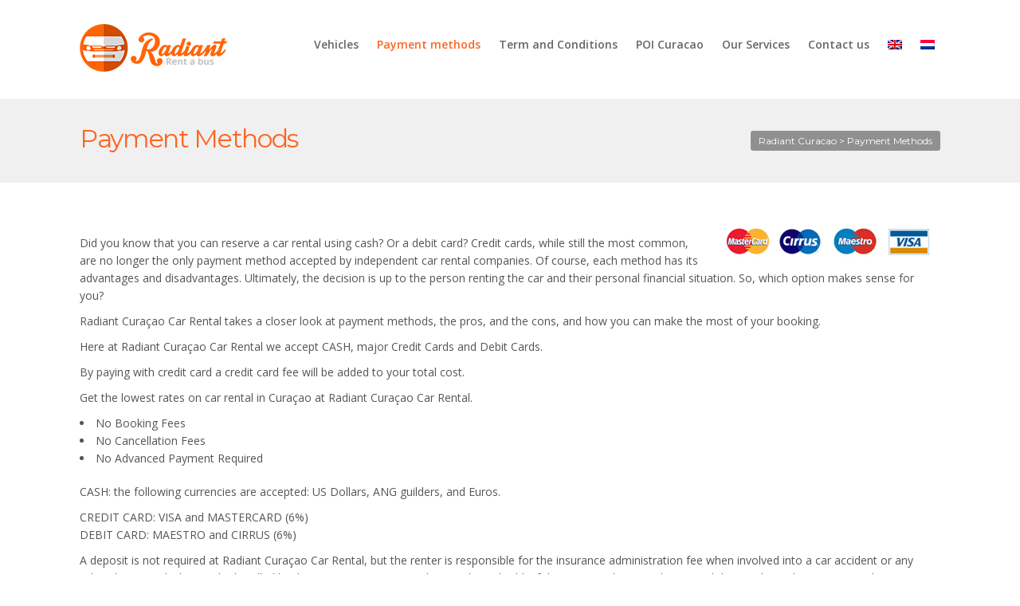

--- FILE ---
content_type: text/html; charset=UTF-8
request_url: https://www.radiantcuracao.com/payment-information/
body_size: 12102
content:
<!DOCTYPE html>
<html lang="en-US">
<head>
	<!-- Google Tag Manager -->
<script>(function(w,d,s,l,i){w[l]=w[l]||[];w[l].push({'gtm.start':
new Date().getTime(),event:'gtm.js'});var f=d.getElementsByTagName(s)[0],
j=d.createElement(s),dl=l!='dataLayer'?'&l='+l:'';j.async=true;j.src=
'https://www.googletagmanager.com/gtm.js?id='+i+dl;f.parentNode.insertBefore(j,f);
})(window,document,'script','dataLayer','GTM-WH5KXG6P');</script>
<!-- End Google Tag Manager -->
<meta charset="UTF-8">
<meta name="viewport" content="width=device-width, initial-scale=1">
<title>Payment Methods | Radiant Curacao</title>
<link rel="profile" href="http://gmpg.org/xfn/11">
<link rel="pingback" href="https://www.radiantcuracao.com/xmlrpc.php">
<meta name="description" content="Autoverhuur Curacao / Rent A Car Curacao / Radiant Curacao Car Rental / Auto Huren Curacao" />
<meta http-equiv="X-UA-Compatible" content="IE=edge" />
<meta name="viewport" content="width=device-width, initial-scale=1.0, maximum-scale=1.0" />
<link href="/cars/index.php?controller=pjFront&action=pjActionLoadCss" type="text/css" rel="stylesheet" />
<script type="text/javascript" src="/cars/index.php?controller=pjFront&action=pjActionLoadJs"></script>
<meta name='robots' content='max-image-preview:large' />
<link rel="alternate" hreflang="en-us" href="https://www.radiantcuracao.com/payment-information/" />
<link rel="alternate" hreflang="nl-nl" href="https://www.radiantcuracao.com/nl/payment-information/" />

<!-- Google Tag Manager for WordPress by gtm4wp.com -->
<script data-cfasync="false" data-pagespeed-no-defer>
	var gtm4wp_datalayer_name = "dataLayer";
	var dataLayer = dataLayer || [];
</script>
<!-- End Google Tag Manager for WordPress by gtm4wp.com --><link rel='dns-prefetch' href='//maps.google.com' />
<link rel='dns-prefetch' href='//fonts.googleapis.com' />
<link rel="alternate" type="application/rss+xml" title="Radiant Curacao &raquo; Feed" href="https://www.radiantcuracao.com/feed/" />
<link rel="alternate" type="application/rss+xml" title="Radiant Curacao &raquo; Comments Feed" href="https://www.radiantcuracao.com/comments/feed/" />
<link rel="alternate" title="oEmbed (JSON)" type="application/json+oembed" href="https://www.radiantcuracao.com/wp-json/oembed/1.0/embed?url=https%3A%2F%2Fwww.radiantcuracao.com%2Fpayment-information%2F" />
<link rel="alternate" title="oEmbed (XML)" type="text/xml+oembed" href="https://www.radiantcuracao.com/wp-json/oembed/1.0/embed?url=https%3A%2F%2Fwww.radiantcuracao.com%2Fpayment-information%2F&#038;format=xml" />
<link rel='stylesheet' id='tdp-css' href='https://www.radiantcuracao.com/wp-content/plugins/tdp-favorite-listings/tdp.css' type='text/css' />
<style id='wp-img-auto-sizes-contain-inline-css' type='text/css'>
img:is([sizes=auto i],[sizes^="auto," i]){contain-intrinsic-size:3000px 1500px}
/*# sourceURL=wp-img-auto-sizes-contain-inline-css */
</style>
<style id='wp-emoji-styles-inline-css' type='text/css'>

	img.wp-smiley, img.emoji {
		display: inline !important;
		border: none !important;
		box-shadow: none !important;
		height: 1em !important;
		width: 1em !important;
		margin: 0 0.07em !important;
		vertical-align: -0.1em !important;
		background: none !important;
		padding: 0 !important;
	}
/*# sourceURL=wp-emoji-styles-inline-css */
</style>
<link rel='stylesheet' id='wp-block-library-css' href='https://www.radiantcuracao.com/wp-includes/css/dist/block-library/style.min.css?ver=6.9' type='text/css' media='all' />
<style id='global-styles-inline-css' type='text/css'>
:root{--wp--preset--aspect-ratio--square: 1;--wp--preset--aspect-ratio--4-3: 4/3;--wp--preset--aspect-ratio--3-4: 3/4;--wp--preset--aspect-ratio--3-2: 3/2;--wp--preset--aspect-ratio--2-3: 2/3;--wp--preset--aspect-ratio--16-9: 16/9;--wp--preset--aspect-ratio--9-16: 9/16;--wp--preset--color--black: #000000;--wp--preset--color--cyan-bluish-gray: #abb8c3;--wp--preset--color--white: #ffffff;--wp--preset--color--pale-pink: #f78da7;--wp--preset--color--vivid-red: #cf2e2e;--wp--preset--color--luminous-vivid-orange: #ff6900;--wp--preset--color--luminous-vivid-amber: #fcb900;--wp--preset--color--light-green-cyan: #7bdcb5;--wp--preset--color--vivid-green-cyan: #00d084;--wp--preset--color--pale-cyan-blue: #8ed1fc;--wp--preset--color--vivid-cyan-blue: #0693e3;--wp--preset--color--vivid-purple: #9b51e0;--wp--preset--gradient--vivid-cyan-blue-to-vivid-purple: linear-gradient(135deg,rgb(6,147,227) 0%,rgb(155,81,224) 100%);--wp--preset--gradient--light-green-cyan-to-vivid-green-cyan: linear-gradient(135deg,rgb(122,220,180) 0%,rgb(0,208,130) 100%);--wp--preset--gradient--luminous-vivid-amber-to-luminous-vivid-orange: linear-gradient(135deg,rgb(252,185,0) 0%,rgb(255,105,0) 100%);--wp--preset--gradient--luminous-vivid-orange-to-vivid-red: linear-gradient(135deg,rgb(255,105,0) 0%,rgb(207,46,46) 100%);--wp--preset--gradient--very-light-gray-to-cyan-bluish-gray: linear-gradient(135deg,rgb(238,238,238) 0%,rgb(169,184,195) 100%);--wp--preset--gradient--cool-to-warm-spectrum: linear-gradient(135deg,rgb(74,234,220) 0%,rgb(151,120,209) 20%,rgb(207,42,186) 40%,rgb(238,44,130) 60%,rgb(251,105,98) 80%,rgb(254,248,76) 100%);--wp--preset--gradient--blush-light-purple: linear-gradient(135deg,rgb(255,206,236) 0%,rgb(152,150,240) 100%);--wp--preset--gradient--blush-bordeaux: linear-gradient(135deg,rgb(254,205,165) 0%,rgb(254,45,45) 50%,rgb(107,0,62) 100%);--wp--preset--gradient--luminous-dusk: linear-gradient(135deg,rgb(255,203,112) 0%,rgb(199,81,192) 50%,rgb(65,88,208) 100%);--wp--preset--gradient--pale-ocean: linear-gradient(135deg,rgb(255,245,203) 0%,rgb(182,227,212) 50%,rgb(51,167,181) 100%);--wp--preset--gradient--electric-grass: linear-gradient(135deg,rgb(202,248,128) 0%,rgb(113,206,126) 100%);--wp--preset--gradient--midnight: linear-gradient(135deg,rgb(2,3,129) 0%,rgb(40,116,252) 100%);--wp--preset--font-size--small: 13px;--wp--preset--font-size--medium: 20px;--wp--preset--font-size--large: 36px;--wp--preset--font-size--x-large: 42px;--wp--preset--spacing--20: 0.44rem;--wp--preset--spacing--30: 0.67rem;--wp--preset--spacing--40: 1rem;--wp--preset--spacing--50: 1.5rem;--wp--preset--spacing--60: 2.25rem;--wp--preset--spacing--70: 3.38rem;--wp--preset--spacing--80: 5.06rem;--wp--preset--shadow--natural: 6px 6px 9px rgba(0, 0, 0, 0.2);--wp--preset--shadow--deep: 12px 12px 50px rgba(0, 0, 0, 0.4);--wp--preset--shadow--sharp: 6px 6px 0px rgba(0, 0, 0, 0.2);--wp--preset--shadow--outlined: 6px 6px 0px -3px rgb(255, 255, 255), 6px 6px rgb(0, 0, 0);--wp--preset--shadow--crisp: 6px 6px 0px rgb(0, 0, 0);}:where(.is-layout-flex){gap: 0.5em;}:where(.is-layout-grid){gap: 0.5em;}body .is-layout-flex{display: flex;}.is-layout-flex{flex-wrap: wrap;align-items: center;}.is-layout-flex > :is(*, div){margin: 0;}body .is-layout-grid{display: grid;}.is-layout-grid > :is(*, div){margin: 0;}:where(.wp-block-columns.is-layout-flex){gap: 2em;}:where(.wp-block-columns.is-layout-grid){gap: 2em;}:where(.wp-block-post-template.is-layout-flex){gap: 1.25em;}:where(.wp-block-post-template.is-layout-grid){gap: 1.25em;}.has-black-color{color: var(--wp--preset--color--black) !important;}.has-cyan-bluish-gray-color{color: var(--wp--preset--color--cyan-bluish-gray) !important;}.has-white-color{color: var(--wp--preset--color--white) !important;}.has-pale-pink-color{color: var(--wp--preset--color--pale-pink) !important;}.has-vivid-red-color{color: var(--wp--preset--color--vivid-red) !important;}.has-luminous-vivid-orange-color{color: var(--wp--preset--color--luminous-vivid-orange) !important;}.has-luminous-vivid-amber-color{color: var(--wp--preset--color--luminous-vivid-amber) !important;}.has-light-green-cyan-color{color: var(--wp--preset--color--light-green-cyan) !important;}.has-vivid-green-cyan-color{color: var(--wp--preset--color--vivid-green-cyan) !important;}.has-pale-cyan-blue-color{color: var(--wp--preset--color--pale-cyan-blue) !important;}.has-vivid-cyan-blue-color{color: var(--wp--preset--color--vivid-cyan-blue) !important;}.has-vivid-purple-color{color: var(--wp--preset--color--vivid-purple) !important;}.has-black-background-color{background-color: var(--wp--preset--color--black) !important;}.has-cyan-bluish-gray-background-color{background-color: var(--wp--preset--color--cyan-bluish-gray) !important;}.has-white-background-color{background-color: var(--wp--preset--color--white) !important;}.has-pale-pink-background-color{background-color: var(--wp--preset--color--pale-pink) !important;}.has-vivid-red-background-color{background-color: var(--wp--preset--color--vivid-red) !important;}.has-luminous-vivid-orange-background-color{background-color: var(--wp--preset--color--luminous-vivid-orange) !important;}.has-luminous-vivid-amber-background-color{background-color: var(--wp--preset--color--luminous-vivid-amber) !important;}.has-light-green-cyan-background-color{background-color: var(--wp--preset--color--light-green-cyan) !important;}.has-vivid-green-cyan-background-color{background-color: var(--wp--preset--color--vivid-green-cyan) !important;}.has-pale-cyan-blue-background-color{background-color: var(--wp--preset--color--pale-cyan-blue) !important;}.has-vivid-cyan-blue-background-color{background-color: var(--wp--preset--color--vivid-cyan-blue) !important;}.has-vivid-purple-background-color{background-color: var(--wp--preset--color--vivid-purple) !important;}.has-black-border-color{border-color: var(--wp--preset--color--black) !important;}.has-cyan-bluish-gray-border-color{border-color: var(--wp--preset--color--cyan-bluish-gray) !important;}.has-white-border-color{border-color: var(--wp--preset--color--white) !important;}.has-pale-pink-border-color{border-color: var(--wp--preset--color--pale-pink) !important;}.has-vivid-red-border-color{border-color: var(--wp--preset--color--vivid-red) !important;}.has-luminous-vivid-orange-border-color{border-color: var(--wp--preset--color--luminous-vivid-orange) !important;}.has-luminous-vivid-amber-border-color{border-color: var(--wp--preset--color--luminous-vivid-amber) !important;}.has-light-green-cyan-border-color{border-color: var(--wp--preset--color--light-green-cyan) !important;}.has-vivid-green-cyan-border-color{border-color: var(--wp--preset--color--vivid-green-cyan) !important;}.has-pale-cyan-blue-border-color{border-color: var(--wp--preset--color--pale-cyan-blue) !important;}.has-vivid-cyan-blue-border-color{border-color: var(--wp--preset--color--vivid-cyan-blue) !important;}.has-vivid-purple-border-color{border-color: var(--wp--preset--color--vivid-purple) !important;}.has-vivid-cyan-blue-to-vivid-purple-gradient-background{background: var(--wp--preset--gradient--vivid-cyan-blue-to-vivid-purple) !important;}.has-light-green-cyan-to-vivid-green-cyan-gradient-background{background: var(--wp--preset--gradient--light-green-cyan-to-vivid-green-cyan) !important;}.has-luminous-vivid-amber-to-luminous-vivid-orange-gradient-background{background: var(--wp--preset--gradient--luminous-vivid-amber-to-luminous-vivid-orange) !important;}.has-luminous-vivid-orange-to-vivid-red-gradient-background{background: var(--wp--preset--gradient--luminous-vivid-orange-to-vivid-red) !important;}.has-very-light-gray-to-cyan-bluish-gray-gradient-background{background: var(--wp--preset--gradient--very-light-gray-to-cyan-bluish-gray) !important;}.has-cool-to-warm-spectrum-gradient-background{background: var(--wp--preset--gradient--cool-to-warm-spectrum) !important;}.has-blush-light-purple-gradient-background{background: var(--wp--preset--gradient--blush-light-purple) !important;}.has-blush-bordeaux-gradient-background{background: var(--wp--preset--gradient--blush-bordeaux) !important;}.has-luminous-dusk-gradient-background{background: var(--wp--preset--gradient--luminous-dusk) !important;}.has-pale-ocean-gradient-background{background: var(--wp--preset--gradient--pale-ocean) !important;}.has-electric-grass-gradient-background{background: var(--wp--preset--gradient--electric-grass) !important;}.has-midnight-gradient-background{background: var(--wp--preset--gradient--midnight) !important;}.has-small-font-size{font-size: var(--wp--preset--font-size--small) !important;}.has-medium-font-size{font-size: var(--wp--preset--font-size--medium) !important;}.has-large-font-size{font-size: var(--wp--preset--font-size--large) !important;}.has-x-large-font-size{font-size: var(--wp--preset--font-size--x-large) !important;}
/*# sourceURL=global-styles-inline-css */
</style>

<style id='classic-theme-styles-inline-css' type='text/css'>
/*! This file is auto-generated */
.wp-block-button__link{color:#fff;background-color:#32373c;border-radius:9999px;box-shadow:none;text-decoration:none;padding:calc(.667em + 2px) calc(1.333em + 2px);font-size:1.125em}.wp-block-file__button{background:#32373c;color:#fff;text-decoration:none}
/*# sourceURL=/wp-includes/css/classic-themes.min.css */
</style>
<link rel='stylesheet' id='layerslider-css' href='https://www.radiantcuracao.com/wp-content/plugins/LayerSlider/static/css/layerslider.css?ver=5.3.1' type='text/css' media='all' />
<link rel='stylesheet' id='ls-google-fonts-css' href='https://fonts.googleapis.com/css?family=Lato:100,300,regular,700,900%7COpen+Sans:300%7CIndie+Flower:regular%7COswald:300,regular,700&#038;subset=latin%2Clatin-ext' type='text/css' media='all' />
<link rel='stylesheet' id='contact-form-7-css' href='https://www.radiantcuracao.com/wp-content/plugins/contact-form-7/includes/css/styles.css?ver=6.1.4' type='text/css' media='all' />
<link rel='stylesheet' id='easy-facebook-likebox-custom-fonts-css' href='https://www.radiantcuracao.com/wp-content/plugins/easy-facebook-likebox/frontend/assets/css/esf-custom-fonts.css?ver=6.9' type='text/css' media='all' />
<link rel='stylesheet' id='easy-facebook-likebox-popup-styles-css' href='https://www.radiantcuracao.com/wp-content/plugins/easy-facebook-likebox/facebook/frontend/assets/css/esf-free-popup.css?ver=6.7.2' type='text/css' media='all' />
<link rel='stylesheet' id='easy-facebook-likebox-frontend-css' href='https://www.radiantcuracao.com/wp-content/plugins/easy-facebook-likebox/facebook/frontend/assets/css/easy-facebook-likebox-frontend.css?ver=6.7.2' type='text/css' media='all' />
<link rel='stylesheet' id='easy-facebook-likebox-customizer-style-css' href='https://www.radiantcuracao.com/wp-admin/admin-ajax.php?action=easy-facebook-likebox-customizer-style&#038;ver=6.7.2' type='text/css' media='all' />
<link rel='stylesheet' id='fep-forms-passmeter-css' href='https://www.radiantcuracao.com/wp-content/plugins/tdp-profile-edit/passmeter/simplePassMeter.css?ver=0.3' type='text/css' media='all' />
<link rel='stylesheet' id='wpml-legacy-horizontal-list-0-css' href='//www.radiantcuracao.com/wp-content/plugins/sitepress-multilingual-cms/templates/language-switchers/legacy-list-horizontal/style.css?ver=1' type='text/css' media='all' />
<style id='wpml-legacy-horizontal-list-0-inline-css' type='text/css'>
.wpml-ls-statics-footer{background-color:#ffffff;}.wpml-ls-statics-footer, .wpml-ls-statics-footer .wpml-ls-sub-menu, .wpml-ls-statics-footer a {border-color:#cdcdcd;}.wpml-ls-statics-footer a {color:#444444;background-color:#ffffff;}.wpml-ls-statics-footer a:hover,.wpml-ls-statics-footer a:focus {color:#000000;background-color:#eeeeee;}.wpml-ls-statics-footer .wpml-ls-current-language>a {color:#444444;background-color:#ffffff;}.wpml-ls-statics-footer .wpml-ls-current-language:hover>a, .wpml-ls-statics-footer .wpml-ls-current-language>a:focus {color:#000000;background-color:#eeeeee;}
.wpml-ls-statics-shortcode_actions, .wpml-ls-statics-shortcode_actions .wpml-ls-sub-menu, .wpml-ls-statics-shortcode_actions a {border-color:#cdcdcd;}.wpml-ls-statics-shortcode_actions a {color:#444444;background-color:#ffffff;}.wpml-ls-statics-shortcode_actions a:hover,.wpml-ls-statics-shortcode_actions a:focus {color:#000000;background-color:#eeeeee;}.wpml-ls-statics-shortcode_actions .wpml-ls-current-language>a {color:#444444;background-color:#ffffff;}.wpml-ls-statics-shortcode_actions .wpml-ls-current-language:hover>a, .wpml-ls-statics-shortcode_actions .wpml-ls-current-language>a:focus {color:#000000;background-color:#eeeeee;}
/*# sourceURL=wpml-legacy-horizontal-list-0-inline-css */
</style>
<link rel='stylesheet' id='wpml-menu-item-0-css' href='//www.radiantcuracao.com/wp-content/plugins/sitepress-multilingual-cms/templates/language-switchers/menu-item/style.css?ver=1' type='text/css' media='all' />
<link rel='stylesheet' id='main-style-css' href='https://www.radiantcuracao.com/wp-content/themes/Radiant%20D/style.css?ver=6.9' type='text/css' media='all' />
<style id='main-style-inline-css' type='text/css'>
body, #olsubmit, .widget_tdp_vehicle_search select,input[type="text"], input[type="password"], input[type="date"], input[type="datetime"], input[type="email"], input[type="number"], input[type="search"], input[type="tel"], input[type="time"], input[type="url"] {font-family: 'Open Sans', Helvetica Neue, Helvetica, Arial, sans-serif !important;}h1, h2, h3, h4, h5, h6, #breadcrumb-wrapper, #user-menu-title a, .counter-circle-content, .content-box-percentage, .internal .number, div.tdp-field-name {font-family: 'Montserrat', Helvetica Neue, Helvetica, Arial, sans-serif !important;}
#page-top {background-color:#1A86CA}#page-overlay {background-color:#1A86CA}

		a,
		.primary-color,
		.user-menu-link:hover i,
		.user-menu-link:hover span,
		.post-title a:hover,
		.finder-vehicle .price,
		.finder-vehicle .vehicle-mileage,
		.vehicle-features li i,
		.to-inner-action a:hover,
		.single-desc h3 a,
		.vehicle-price,
		.vehicle-position,
		.vehicle-details span,
		ul.grid-details 
		{color:#fc6620;}
		.primary-bg,
		.white-popup h3.popup-title,
		.post-link,
		#to-top:hover,
		#to-top.dark:hover,
		.new-badge,
		.irs-diapason,
		.form-intro-title,
		.to-inner-action a,
		.sf-menu li ul li a:hover, .sf-menu li ul li.sfHover > a,
		#page-top,
		.badge-format,
		.user-module li ul li a:hover,
		div.fancy-select ul.options li.selected,
		.share-menu li ul li a:hover,
		.irs-diapason, .irs-from, .irs-to, .irs-single,
		.active-step .step-number,
		.widget_tdp_dealer_profile .widget-title {background:#fc6620 !important;}
		.irs-from:after, .irs-to:after, .irs-single:after,
		#profile-socials li a,
		.to-inner-action a:hover {border-color:#fc6620!important;}
		.secondary-bg,
		.internal .big-button,
		.user-module .avatar,
		.sf-menu > li a:after, #navigation-wrapper .sfHover > a:after,.footer-border{background:#fc6620 !important;}
		#top-bar a i,
		li.current-menu-item a,
		footer a, footer a:hover,
		.internal .big-button:hover{color:#fc6620 !important;}
		footer .widget-title span,
		.internal .big-button:hover{border-color:#fc6620 !important;}.secondary-color, .meta-wrapper, .meta-wrapper a, .sidenav li ul li a, .widget_wp_nav_menu_desc li ul li a, .widget_search input, .widget_tag_cloud a,
		.commentlist li .date,
		.commentlist li .date a,
		#respond input[type=text], #respond textarea,
		.woocommerce-result-count,
		.woocommerce-pagination a,
		.woocommerce-pagination span,
		.products li .price del,
		.product .price del,
		.product_meta .posted_in,
		.product_meta .tagged_as,
		.product_meta .sku_wrapper,
		.woocommerce table.cart td.actions .coupon .input-text,.woocommerce-page table.cart td.actions .coupon .input-text,.woocommerce #content table.cart td.actions .coupon .input-text,.woocommerce-page #content table.cart td.actions .coupon .input-text,
		.cart_totals td,
		.woocommerce .widget_price_filter .ui-slider .ui-slider-handle,.woocommerce-page .widget_price_filter .ui-slider .ui-slider-handle{color:#999;}#top-bar {
			border-bottom: 1px solid #3f3f3f;
			background-color: #ccc;
			color: #a7a7a7;
		}#top-bar a:hover, #top-bar .sfHover > a {
				color: #fff!important;
		}header {
			background: #333;
			background: -webkit-gradient(linear, 0% 0%, 0% 100%, from(#fff), to(#fff));
			background: -webkit-linear-gradient(top, #fff, #fff);
			background: -moz-linear-gradient(top, #fff, #fff);
			background: -ms-linear-gradient(top, #fff, #fff);
			background: -o-linear-gradient(top, #fff, #fff);
		}.sf-menu > li a {
			color: #666;
		}#navigation-wrapper div.menu-primary-menu-container > ul > li.megamenu > ul.sub-menu {
			background-color: #1F1F1F;
		}#theme-wrapper {background-color: #fff;}h1, h2, h3, h4, h5, h6, .the-content h1, .the-content h2, .the-content h3, .the-content h4, .the-content h5, .the-content h6 {color: #444444;}body {color:#555;}.post-title a {color: #212121;}.widget-title, h3#comments, h3.title {
		color:#444444;
		border-bottom: 1px solid #cccccc;
		}widget-title span, h3#comments > span, h3.title span {
			border-bottom: 1px solid #f1f1f1;
		}#sidebar {color:#888888;}.featured-heading, .featured-more {
			background: #F7F7F7;
			border-bottom: 1px solid #ECECEC;
		}#vehicle-infobar {
			background: #FAFAFA;
			border-color:#ECECEC;
		}.latest_offers {
			background: #303C4B;
			border-top-color:#D1D1D1;
			border-bottom-color:#4E4E4E;
		}.signup-message a {
			color: #96aabc;
		}.signup-message a {
			color: #96aabc;
		}.latest_item a {
			color: #fff;
		}.item-date {
			color: #96aabc;
		}.item-views a {
			color: #03b4ea;
		}pre-footer, .use-color-no {
			background: #fafafa;
			border-top: solid 1px #dfdfdf;
			color:#7e848e;
		}#pre-footer a, .use-color-no a {
			color: #7e848e;
		}#pre-footer .widget-title {
		color: #282c32;
		}footer {
		background: #26282a;
		color: 
		}.internal h3 {
		color: #9b9b9b;
		}.internal .number {
			color: #fff;
		}.internal .big-button {
		color: #222;
		}footer .widget-title {color: #fff;}.stats-column:before {
			background: #3C3C3C;
			border-left: 1px solid #555;
		}
/*# sourceURL=main-style-inline-css */
</style>
<link rel='stylesheet' id='tdp-fontello-css' href='https://www.radiantcuracao.com/wp-content/themes/Radiant%20D/css/fontello.css?ver=6.9' type='text/css' media='all' />
<link rel='stylesheet' id='tdp-animate-css' href='https://www.radiantcuracao.com/wp-content/themes/Radiant%20D/css/animate.css?ver=6.9' type='text/css' media='all' />
<link rel='stylesheet' id='tdp-flexslider-css' href='https://www.radiantcuracao.com/wp-content/themes/Radiant%20D/css/flexslider.css?ver=6.9' type='text/css' media='all' />
<link rel='stylesheet' id='tdp-popup-css' href='https://www.radiantcuracao.com/wp-content/themes/Radiant%20D/css/magnific-popup.css?ver=6.9' type='text/css' media='all' />
<link rel='stylesheet' id='tdp-shortcodes-css' href='https://www.radiantcuracao.com/wp-content/themes/Radiant%20D/css/elements.css?ver=6.9' type='text/css' media='all' />
<link rel='stylesheet' id='tdp-formsoverride-css' href='https://www.radiantcuracao.com/wp-content/themes/Radiant%20D/css/square/blue.css?ver=6.9' type='text/css' media='all' />
<link rel='stylesheet' id='tdp-responsive-css' href='https://www.radiantcuracao.com/wp-content/themes/Radiant%20D/css/responsive.css?ver=6.9' type='text/css' media='all' />
<link rel='stylesheet' id='tdp-main-font-css' href='https://fonts.googleapis.com/css?family=Open+Sans%3A300italic%2C400italic%2C600italic%2C700italic%2C800italic%2C400%2C300%2C600%2C700%2C800&#038;ver=6.9' type='text/css' media='all' />
<link rel='stylesheet' id='tdp-headings-font-css' href='https://fonts.googleapis.com/css?family=Montserrat%3A400%2C700&#038;ver=6.9' type='text/css' media='all' />
<link rel='stylesheet' id='wp-pagenavi-css' href='https://www.radiantcuracao.com/wp-content/plugins/wp-pagenavi/pagenavi-css.css?ver=2.70' type='text/css' media='all' />
<link rel='stylesheet' id='esf-custom-fonts-css' href='https://www.radiantcuracao.com/wp-content/plugins/easy-facebook-likebox/frontend/assets/css/esf-custom-fonts.css?ver=6.9' type='text/css' media='all' />
<link rel='stylesheet' id='esf-insta-frontend-css' href='https://www.radiantcuracao.com/wp-content/plugins/easy-facebook-likebox//instagram/frontend/assets/css/esf-insta-frontend.css?ver=6.9' type='text/css' media='all' />
<link rel='stylesheet' id='esf-insta-customizer-style-css' href='https://www.radiantcuracao.com/wp-admin/admin-ajax.php?action=esf-insta-customizer-style&#038;ver=6.9' type='text/css' media='all' />
<link rel='stylesheet' id='msl-main-css' href='https://www.radiantcuracao.com/wp-content/plugins/master-slider/public/assets/css/masterslider.main.css?ver=3.11.0' type='text/css' media='all' />
<link rel='stylesheet' id='msl-custom-css' href='https://www.radiantcuracao.com/wp-content/uploads/master-slider/custom.css?ver=3.2' type='text/css' media='all' />
<link rel='stylesheet' id='pcs-styles-css' href='https://www.radiantcuracao.com/wp-content/plugins/post-content-shortcodes/styles/default-styles.css?ver=1.0' type='text/css' media='screen' />
<script type="text/javascript" src="https://www.radiantcuracao.com/wp-content/plugins/LayerSlider/static/js/greensock.js?ver=1.11.8" id="greensock-js"></script>
<script type="text/javascript" src="https://www.radiantcuracao.com/wp-includes/js/jquery/jquery.min.js?ver=3.7.1" id="jquery-core-js"></script>
<script type="text/javascript" src="https://www.radiantcuracao.com/wp-includes/js/jquery/jquery-migrate.min.js?ver=3.4.1" id="jquery-migrate-js"></script>
<script type="text/javascript" src="https://www.radiantcuracao.com/wp-content/plugins/LayerSlider/static/js/layerslider.kreaturamedia.jquery.js?ver=5.3.1" id="layerslider-js"></script>
<script type="text/javascript" src="https://www.radiantcuracao.com/wp-content/plugins/LayerSlider/static/js/layerslider.transitions.js?ver=5.3.1" id="layerslider-transitions-js"></script>
<script type="text/javascript" src="https://www.radiantcuracao.com/wp-content/plugins/easy-facebook-likebox/facebook/frontend/assets/js/esf-free-popup.min.js?ver=6.7.2" id="easy-facebook-likebox-popup-script-js"></script>
<script type="text/javascript" id="easy-facebook-likebox-public-script-js-extra">
/* <![CDATA[ */
var public_ajax = {"ajax_url":"https://www.radiantcuracao.com/wp-admin/admin-ajax.php","efbl_is_fb_pro":""};
//# sourceURL=easy-facebook-likebox-public-script-js-extra
/* ]]> */
</script>
<script type="text/javascript" src="https://www.radiantcuracao.com/wp-content/plugins/easy-facebook-likebox/facebook/frontend/assets/js/public.js?ver=6.7.2" id="easy-facebook-likebox-public-script-js"></script>
<script type="text/javascript" src="https://www.radiantcuracao.com/wp-content/plugins/sticky-menu-or-anything-on-scroll/assets/js/jq-sticky-anything.min.js?ver=2.1.1" id="stickyAnythingLib-js"></script>
<script type="text/javascript" src="https://www.radiantcuracao.com/wp-content/themes/Radiant%20D/js/modernizr-2.6.2.min.js?ver=6.9" id="modernizr-js"></script>
<script type="text/javascript" src="https://maps.google.com/maps/api/js?sensor=true&amp;ver=6.9" id="google-src-js"></script>
<script type="text/javascript" src="https://www.radiantcuracao.com/wp-content/themes/Radiant%20D/js/gmap3.min.js?ver=6.9" id="gmap3-js"></script>
<script type="text/javascript" src="https://www.radiantcuracao.com/wp-content/plugins/easy-facebook-likebox/frontend/assets/js/imagesloaded.pkgd.min.js?ver=6.9" id="imagesloaded.pkgd.min-js"></script>
<script type="text/javascript" id="esf-insta-public-js-extra">
/* <![CDATA[ */
var esf_insta = {"ajax_url":"https://www.radiantcuracao.com/wp-admin/admin-ajax.php","version":"free","nonce":"ac6b0a1a20"};
//# sourceURL=esf-insta-public-js-extra
/* ]]> */
</script>
<script type="text/javascript" src="https://www.radiantcuracao.com/wp-content/plugins/easy-facebook-likebox//instagram/frontend/assets/js/esf-insta-public.js?ver=1" id="esf-insta-public-js"></script>
<link rel="https://api.w.org/" href="https://www.radiantcuracao.com/wp-json/" /><link rel="alternate" title="JSON" type="application/json" href="https://www.radiantcuracao.com/wp-json/wp/v2/pages/250" /><link rel="canonical" href="https://www.radiantcuracao.com/payment-information/" />
<link rel='shortlink' href='https://www.radiantcuracao.com/?p=250' />
<meta name="generator" content="WPML ver:4.2.1 stt:39,1;" />
<!-- keyword meta -->
<meta name="description" content="Did you know that you can reserve a car rental using cash? Or a debit card? Credit cards, while still the most common, are no longer the only payment …" />
<script>var ms_grabbing_curosr = 'https://www.radiantcuracao.com/wp-content/plugins/master-slider/public/assets/css/common/grabbing.cur', ms_grab_curosr = 'https://www.radiantcuracao.com/wp-content/plugins/master-slider/public/assets/css/common/grab.cur';</script>
<meta name="generator" content="MasterSlider 3.11.0 - Responsive Touch Image Slider | avt.li/msf" />

<!-- Google Tag Manager for WordPress by gtm4wp.com -->
<!-- GTM Container placement set to off -->
<script data-cfasync="false" data-pagespeed-no-defer type="text/javascript">
	var dataLayer_content = {"pagePostType":"page","pagePostType2":"single-page","pagePostAuthor":"admin"};
	dataLayer.push( dataLayer_content );
</script>
<script data-cfasync="false" data-pagespeed-no-defer type="text/javascript">
	console.warn && console.warn("[GTM4WP] Google Tag Manager container code placement set to OFF !!!");
	console.warn && console.warn("[GTM4WP] Data layer codes are active but GTM container must be loaded using custom coding !!!");
</script>
<!-- End Google Tag Manager for WordPress by gtm4wp.com -->    
    
        <script type="text/javascript">

            jQuery("#user-menu").hide();

            
            var theme_is_rtl = 'no';

            
            var tdp_submission_error_message = 'This field is required.';

            var tdp_submission_form_complete_validation = 'You have missed some fields. Please check that every required field has been filled.';

        </script>
        
        <!--[if gt IE 6]>
        <link rel='stylesheet' id='ie-css'  href='https://www.radiantcuracao.com/wp-content/themes/Radiant%20D/css/ie.css' type='text/css' media='all' />
        <![endif]-->

    
		<style type="text/css" id="wp-custom-css">
			p strong {
    font-size: 13px;
}		</style>
		<style id="sccss">#page-top h1 {color:#fc6620;}
#page-overlay, #page-top {background-color: #f0f0f0 !important;}
#breadcrumb-wrapper a {color: #fff;}
header {
  -moz-box-shadow:none;
  -webkit-box-shadow:none;
  box-shadow:none;
}
footer {
  background: #f0f0f0;
  padding:20px 0;
}
#page-wrapper {
  margin-bottom: 0;
}
#lang_sel_footer {
  border: none;
}
#page-content article {
  margin-bottom: 0;
}
footer .widget-title {
  color: #444;
}
.sf-menu > li a:hover, #navigation-wrapper .sfHover > a {
  color:#fc6620;
}
.secondary-bg, .internal .big-button, .user-module .avatar, .sf-menu > li a:after, #navigation-wrapper .sfHover > a:after, .footer-border {
  background: #fff !important;
}</style><script type="text/javascript">
function getDirectText(node) {
	return [...node.childNodes].filter(node => node.nodeType === Node.TEXT_NODE)[0].wholeText
}
document.addEventListener('DOMContentLoaded', function () {
	const targetNode = document.getElementById("crContainer")
	if (!targetNode) return

	const config = {attributes: true, childList: true, subtree: true}
	const callback = function(mutationList, observer) {
		let values = {}

		let treeWalker = document.createTreeWalker(targetNode)
		let currentNode = treeWalker.currentNode

		while (currentNode) {
			if (currentNode.id == 'gtm-tracker-1') {
				values.transactionId = getDirectText(currentNode)
			} else if (currentNode.id == 'gtm-tracker-2') {
				values.bookingAmount = getDirectText(currentNode)
			}
			currentNode = treeWalker.nextNode()
		}

		if (values.transactionId && values.bookingAmount) {
			window.dataLayer = window.dataLayer || []
			window.dataLayer.push({
				event: 'bookingCompletion',
				transactionId: values.transactionId,
				bookingAmount: values.bookingAmount,
				currency: 'USD'
			})
			values = {}
		}
	}

	const observer = new MutationObserver(callback)
	observer.observe(targetNode, config)
})
</script>
</head>

<body class="wp-singular page-template-default page page-id-250 wp-theme-RadiantD _masterslider _ms_version_3.11.0  chrome">
	<!-- Google Tag Manager (noscript) -->
<noscript><iframe src="https://www.googletagmanager.com/ns.html?id=GTM-WH5KXG6P"
height="0" width="0" style="display:none;visibility:hidden"></iframe></noscript>
<!-- End Google Tag Manager (noscript) -->

<div id="theme-wrapper">

	
	
	<header>

		<section class="wrapper">

			<div id="mobile-menu">
				<nav>
					<div class="mobile-menu"><ul>
<li class="page_item page-item-222"><a href="https://www.radiantcuracao.com/book/">Book</a></li>
<li class="page_item page-item-59 page_item_has_children"><a href="https://www.radiantcuracao.com/car-lot/">Cars</a>
<ul class='children'>
	<li class="page_item page-item-312"><a href="https://www.radiantcuracao.com/car-lot/chevrolet-sonic/">Chevrolet Sonic Or Similar Reservation</a></li>
	<li class="page_item page-item-308"><a href="https://www.radiantcuracao.com/car-lot/chevrolet-spark/">Chevrolet Spark Or Similar Reservation</a></li>
	<li class="page_item page-item-3267"><a href="https://www.radiantcuracao.com/car-lot/suv-chevrolet-trax/">Chevrolet Trax Suv Or Similar Reservation</a></li>
	<li class="page_item page-item-3268"><a href="https://www.radiantcuracao.com/car-lot/mini-bus-dodge-caravan/">Dodge Caravan Mini Bus Or Similar Reservation</a></li>
	<li class="page_item page-item-328"><a href="https://www.radiantcuracao.com/car-lot/hyundai-accent/">Hyundai Accent Or Similar</a></li>
	<li class="page_item page-item-148"><a href="https://www.radiantcuracao.com/car-lot/kia-picanto/">Kia Picanto Or Similar Reservation</a></li>
	<li class="page_item page-item-320"><a href="https://www.radiantcuracao.com/car-lot/kia-rio/">Kia Rio Or Similar Reservation</a></li>
	<li class="page_item page-item-304"><a href="https://www.radiantcuracao.com/car-lot/mitsubishi-mirage/">Mitsubishi Mirage Or Similar Reservation</a></li>
	<li class="page_item page-item-3720"><a href="https://www.radiantcuracao.com/car-lot/nissan-rogue-or-similar-reservation/">Nissan Rogue Or Similar Reservation</a></li>
	<li class="page_item page-item-324"><a href="https://www.radiantcuracao.com/car-lot/nissan-versa/">Nissan Versa Or Similar Reservation</a></li>
	<li class="page_item page-item-334"><a href="https://www.radiantcuracao.com/car-lot/toyota-hiace/">Toyota Hiace Or Similar Reservation</a></li>
	<li class="page_item page-item-316"><a href="https://www.radiantcuracao.com/car-lot/toyota-yaris/">Toyota Yaris Or Similar Reservation</a></li>
</ul>
</li>
<li class="page_item page-item-3685"><a href="https://www.radiantcuracao.com/cars-embed/">Cars Embed</a></li>
<li class="page_item page-item-49"><a href="https://www.radiantcuracao.com/contact-us/">Contact Us</a></li>
<li class="page_item page-item-3255"><a href="https://www.radiantcuracao.com/facebook-demo/">Facebook Demo</a></li>
<li class="page_item page-item-3256"><a href="https://www.radiantcuracao.com/facebook-demo/">Facebook Demo</a></li>
<li class="page_item page-item-354"><a href="https://www.radiantcuracao.com/location/">Location</a></li>
<li class="page_item page-item-3251"><a href="https://www.radiantcuracao.com/my-instagram-feed-demo/">My Instagram Feed Demo</a></li>
<li class="page_item page-item-3252"><a href="https://www.radiantcuracao.com/my-instagram-feed-demo/">My Instagram Feed Demo</a></li>
<li class="page_item page-item-250 current_page_item"><a href="https://www.radiantcuracao.com/payment-information/" aria-current="page">Payment Methods</a></li>
<li class="page_item page-item-284"><a href="https://www.radiantcuracao.com/points-of-interest/">Points of Interest</a></li>
<li class="page_item page-item-47"><a href="https://www.radiantcuracao.com/services/">Services</a></li>
<li class="page_item page-item-353"><a href="https://www.radiantcuracao.com/specials/">Specials</a></li>
<li class="page_item page-item-252"><a href="https://www.radiantcuracao.com/terms-conditions/">Terms &#038; Conditions</a></li>
<li class="page_item page-item-2"><a href="https://www.radiantcuracao.com/">Home</a></li>
</ul></div>
				</nav>
			</div>
			
			<div id="logo-container" class="one_third">

				<a href='https://www.radiantcuracao.com/'><img src=https://www.radiantcuracao.com/wp-content/themes/Radiant%20D/images/logo2.png alt='' title='Radiant Curacao'/></a>
			</div>

			<div id="navigation-wrapper" class="two_third last">

				<div class="menu-en-main-menu-container"><ul id="menu-en-main-menu" class="sf-menu"><li id="menu-item-112" class="menu-item menu-item-type-post_type menu-item-object-page menu-item-112"><a href="https://www.radiantcuracao.com/car-lot/">Vehicles</a></li>
<li id="menu-item-872" class="menu-item menu-item-type-post_type menu-item-object-page current-menu-item page_item page-item-250 current_page_item menu-item-872"><a href="https://www.radiantcuracao.com/payment-information/" aria-current="page">Payment methods</a></li>
<li id="menu-item-519" class="menu-item menu-item-type-post_type menu-item-object-page menu-item-519"><a href="https://www.radiantcuracao.com/terms-conditions/">Term and Conditions</a></li>
<li id="menu-item-448" class="menu-item menu-item-type-post_type menu-item-object-page menu-item-448"><a href="https://www.radiantcuracao.com/points-of-interest/">POI Curacao</a></li>
<li id="menu-item-52" class="menu-item menu-item-type-post_type menu-item-object-page menu-item-52"><a href="https://www.radiantcuracao.com/services/">Our Services</a></li>
<li id="menu-item-51" class="menu-item menu-item-type-post_type menu-item-object-page menu-item-51"><a href="https://www.radiantcuracao.com/contact-us/">Contact us</a></li>
<li id="menu-item-wpml-ls-2-en" class="menu-item-language menu-item-language-current menu-item wpml-ls-slot-2 wpml-ls-item wpml-ls-item-en wpml-ls-current-language wpml-ls-menu-item wpml-ls-first-item menu-item-type-wpml_ls_menu_item menu-item-object-wpml_ls_menu_item menu-item-wpml-ls-2-en"><a href="https://www.radiantcuracao.com/payment-information/"><img class="wpml-ls-flag" src="https://www.radiantcuracao.com/wp-content/plugins/sitepress-multilingual-cms/res/flags/en.png" alt="en" title="English"></a></li>
<li id="menu-item-wpml-ls-2-nl" class="menu-item-language menu-item wpml-ls-slot-2 wpml-ls-item wpml-ls-item-nl wpml-ls-menu-item wpml-ls-last-item menu-item-type-wpml_ls_menu_item menu-item-object-wpml_ls_menu_item menu-item-wpml-ls-2-nl"><a href="https://www.radiantcuracao.com/nl/payment-information/"><img class="wpml-ls-flag" src="https://www.radiantcuracao.com/wp-content/plugins/sitepress-multilingual-cms/res/flags/nl.png" alt="nl" title="Nederlands"></a></li>
</ul></div>
			</div>

			<div class="clear"></div>

		</section> <!-- end section -->

	</header><!-- header end -->

	
<section id="page-top" class="title_only" >

	
		<div id="page-overlay"></div>

					
	<div class="wrapper">

		<div class="one_half" id="header-left-content">

			
				
					<h1>Payment Methods</h1>

				
			
		</div>

		<div class="one_half last">

			<div id="breadcrumb-wrapper" class="title_only_bd" >

				<span property="itemListElement" typeof="ListItem"><a property="item" typeof="WebPage" title="Go to Radiant Curacao." href="https://www.radiantcuracao.com" class="home" ><span property="name">Radiant Curacao</span></a><meta property="position" content="1"></span> &gt; <span property="itemListElement" typeof="ListItem"><span property="name" class="post post-page current-item">Payment Methods</span><meta property="url" content="https://www.radiantcuracao.com/payment-information/"><meta property="position" content="2"></span>
			</div>

		</div>

		<div class="clear"></div>

	</div>

</section>
<section id="page-wrapper" class="wrapper ">

		
	<div id="page-content" class="fullwidth ">

			
				
					<article class="post-250 page type-page status-publish hentry">

						
	
	<section id="post-content">

		<div class="the-content">
			<p><img decoding="async" class="alignright size-full wp-image-292" src="https://www.radiantcuracao.com/wp-content/uploads/2015/04/we_accept.jpg" alt="we_accept" width="283" height="39" /></p>
<p>Did you know that you can reserve a car rental using cash? Or a debit card? Credit cards, while still the most common, are no longer the only payment method accepted by independent car rental companies. Of course, each method has its advantages and disadvantages. Ultimately, the decision is up to the person renting the car and their personal financial situation. So, which option makes sense for you?</p>
<p>Radiant Curaçao Car Rental takes a closer look at payment methods, the pros, and the cons, and how you can make the most of your booking.</p>
<p>Here at Radiant Curaçao Car Rental we accept CASH, major Credit Cards and Debit Cards.</p>
<p>By paying with credit card a credit card fee will be added to your total cost.</p>
<p>Get the lowest rates on car rental in Curaçao at Radiant Curaçao Car Rental.</p>
<ul>
<li>No Booking Fees</li>
<li>No Cancellation Fees</li>
<li>No Advanced Payment Required</li>
</ul>
<div class="space" style="height:20px;"></div>
<p>CASH: the following currencies are accepted: US Dollars, ANG guilders, and Euros.</p>
<p>CREDIT CARD: VISA and MASTERCARD (6%)<br />
DEBIT CARD: MAESTRO and CIRRUS (6%)</p>
<p>A deposit is not required at Radiant Curaçao Car Rental, but the renter is responsible for the insurance administration fee when involved into a car accident or any other damage which must be handled by the insurance company. This is only applicable if the renter is the one who caused the accident. The insurance administration fee is $250,-</p>
		</div>

	</section>

	<div class="clear"></div>
					</article>

					
				
			
	</div>

	
	<div class="clear"></div>

</section><!-- end page wrapper -->




<a id="to-top"><i class="icon-angle-up"></i></a>
</div><!-- end theme wrapper -->
<script type="speculationrules">
{"prefetch":[{"source":"document","where":{"and":[{"href_matches":"/*"},{"not":{"href_matches":["/wp-*.php","/wp-admin/*","/wp-content/uploads/*","/wp-content/*","/wp-content/plugins/*","/wp-content/themes/Radiant%20D/*","/*\\?(.+)"]}},{"not":{"selector_matches":"a[rel~=\"nofollow\"]"}},{"not":{"selector_matches":".no-prefetch, .no-prefetch a"}}]},"eagerness":"conservative"}]}
</script>

			<div id="login-box" class="login-popup">
				
				<a href="#" class="close-btn"><span class="icon-cancel"></span></a>

				
									<div class="section-container">

												<div id="login" class="wpml-content same-form">

							<h2>Existing User?</h2>

							
							<form action="login" method="post" id="form" class="group" name="loginform">

								
								<p class="field-set">
									<label class="field-titles" for="login_user">Username</label>
									<span class="inputimg icon-user-1"></span>
									<input type="text" name="log" id="login_user" class="input" value="" size="20" />
								</p>

								<p class="field-set">
									<label class="field-titles" for="login_pass">Password</label>
									<span class="inputimg icon-key-1"></span>
									<input type="password" name="pwd" id="login_pass" class="input" value="" size="20" />
								</p>

								
								<p id="forgetmenot">
									<label class="forgetmenot-label" for="rememberme"><input name="rememberme" type="checkbox" id="rememberme" value="forever" /> Remember Me</label>
								</p>

								<div class="submit">

									
									<input type="submit" name="wp-sumbit" id="wp-submit" class="btn green huge" value="Sign In Now &raquo;" />
									<input type="hidden" name="login" value="true" />
									<input type="hidden" id="security" name="security" value="a708ba9752" /><input type="hidden" name="_wp_http_referer" value="/payment-information/" />
								</div><!--[END .submit]-->

								
							</form><!--[END #loginform]-->
						</div><!--[END #login]-->

												
												<div id="forgotten" class="wpml-content same-form" style="display:none;">

							<h2>Forgotten Password?</h2>

							
							<form action="forgotten" method="post" id="form" class="group" name="loginform">

								
								<p class="field-set">
									<label class="field-titles" for="forgot_login">Username or Email</label>
									<span class="inputimg icon-mail-alt"></span>
									<input type="text" name="forgot_login" id="forgot_login" class="input" value="" size="20" />
								</p>

								
								<div class="submit">

									
									<input type="submit" name="user-submit" id="user-submit" class="btn huge green" value="Reset Password">
									<input type="hidden" name="forgotten" value="true" />
									<input type="hidden" id="security" name="security" value="a708ba9752" /><input type="hidden" name="_wp_http_referer" value="/payment-information/" />
								</div>

								
							</form>

						</div><!--[END #forgotten]-->
					</div><!--[END .section-container]-->
				
				<div id="additional-settings"><a href="#forgotten" class="wpml-nav">Lost your password?</a><div class="hide-login"> | <a href="#login" class="wpml-nav">Back to Login</a></div></div>			</div><!--[END #login-box]-->
		    
    <script type="text/javascript">
        /* 
        * Ajax Request to get vehicles
        */
        var theme_images = "https://www.radiantcuracao.com/wp-content/themes/Radiant%20D";
    </script>


<div class="wpml-ls-statics-footer wpml-ls wpml-ls-legacy-list-horizontal" id="lang_sel_footer">
	<ul><li class="wpml-ls-slot-footer wpml-ls-item wpml-ls-item-en wpml-ls-current-language wpml-ls-first-item wpml-ls-item-legacy-list-horizontal">
				<a href="https://www.radiantcuracao.com/payment-information/" class="wpml-ls-link"><img class="wpml-ls-flag iclflag" src="https://www.radiantcuracao.com/wp-content/plugins/sitepress-multilingual-cms/res/flags/en.png" alt="en" title="English"></a>
			</li><li class="wpml-ls-slot-footer wpml-ls-item wpml-ls-item-nl wpml-ls-last-item wpml-ls-item-legacy-list-horizontal">
				<a href="https://www.radiantcuracao.com/nl/payment-information/" class="wpml-ls-link"><img class="wpml-ls-flag iclflag" src="https://www.radiantcuracao.com/wp-content/plugins/sitepress-multilingual-cms/res/flags/nl.png" alt="nl" title="Nederlands"></a>
			</li></ul>
</div><script type="text/javascript" src="https://www.radiantcuracao.com/wp-includes/js/dist/hooks.min.js?ver=dd5603f07f9220ed27f1" id="wp-hooks-js"></script>
<script type="text/javascript" src="https://www.radiantcuracao.com/wp-includes/js/dist/i18n.min.js?ver=c26c3dc7bed366793375" id="wp-i18n-js"></script>
<script type="text/javascript" id="wp-i18n-js-after">
/* <![CDATA[ */
wp.i18n.setLocaleData( { 'text direction\u0004ltr': [ 'ltr' ] } );
//# sourceURL=wp-i18n-js-after
/* ]]> */
</script>
<script type="text/javascript" src="https://www.radiantcuracao.com/wp-content/plugins/contact-form-7/includes/swv/js/index.js?ver=6.1.4" id="swv-js"></script>
<script type="text/javascript" id="contact-form-7-js-translations">
/* <![CDATA[ */
( function( domain, translations ) {
	var localeData = translations.locale_data[ domain ] || translations.locale_data.messages;
	localeData[""].domain = domain;
	wp.i18n.setLocaleData( localeData, domain );
} )( "contact-form-7", {"translation-revision-date":"2024-08-01 17:55:17+0000","generator":"WPML String Translation 2.10.1","domain":"messages","locale_data":{"messages":{"":{"domain":"messages","plural-forms":"nplurals=2; plural=n != 1;","lang":"en_US"}}}} );
//# sourceURL=contact-form-7-js-translations
/* ]]> */
</script>
<script type="text/javascript" id="contact-form-7-js-before">
/* <![CDATA[ */
var wpcf7 = {
    "api": {
        "root": "https:\/\/www.radiantcuracao.com\/wp-json\/",
        "namespace": "contact-form-7\/v1"
    },
    "cached": 1
};
//# sourceURL=contact-form-7-js-before
/* ]]> */
</script>
<script type="text/javascript" src="https://www.radiantcuracao.com/wp-content/plugins/contact-form-7/includes/js/index.js?ver=6.1.4" id="contact-form-7-js"></script>
<script type="text/javascript" id="stickThis-js-extra">
/* <![CDATA[ */
var sticky_anything_engage = {"element":".Radiant_Menu","topspace":"4","minscreenwidth":"0","maxscreenwidth":"999999","zindex":"1","legacymode":"1","dynamicmode":"1","debugmode":"","pushup":"","adminbar":"1"};
//# sourceURL=stickThis-js-extra
/* ]]> */
</script>
<script type="text/javascript" src="https://www.radiantcuracao.com/wp-content/plugins/sticky-menu-or-anything-on-scroll/assets/js/stickThis.js?ver=2.1.1" id="stickThis-js"></script>
<script type="text/javascript" id="wpml-script-js-extra">
/* <![CDATA[ */
var wpml_script = {"ajax":"https://www.radiantcuracao.com/wp-admin/admin-ajax.php","redirecturl":"/payment-information/","loadingmessage":"Checking Credentials..."};
//# sourceURL=wpml-script-js-extra
/* ]]> */
</script>
<script type="text/javascript" src="https://www.radiantcuracao.com/wp-content/themes/Radiant%20D/js/wp-modal-login.js?ver=6.9" id="wpml-script-js"></script>
<script type="text/javascript" src="https://www.radiantcuracao.com/wp-content/plugins/tdp-profile-edit/passmeter/jquery.simplePassMeter-0.3.min.js?ver=0.3" id="fep-forms-passmeter-js"></script>
<script type="text/javascript" src="https://www.radiantcuracao.com/wp-content/plugins/tdp-profile-edit/fep.js?ver=1.0" id="fep-forms-script-js"></script>
<script type="text/javascript" src="https://www.radiantcuracao.com/wp-content/plugins/duracelltomi-google-tag-manager/dist/js/gtm4wp-contact-form-7-tracker.js?ver=1.22.3" id="gtm4wp-contact-form-7-tracker-js"></script>
<script type="text/javascript" src="https://www.radiantcuracao.com/wp-content/plugins/duracelltomi-google-tag-manager/dist/js/gtm4wp-form-move-tracker.js?ver=1.22.3" id="gtm4wp-form-move-tracker-js"></script>
<script type="text/javascript" src="https://www.radiantcuracao.com/wp-includes/js/jquery/ui/core.min.js?ver=1.13.3" id="jquery-ui-core-js"></script>
<script type="text/javascript" src="https://www.radiantcuracao.com/wp-includes/js/jquery/ui/tabs.min.js?ver=1.13.3" id="jquery-ui-tabs-js"></script>
<script type="text/javascript" src="https://www.radiantcuracao.com/wp-content/themes/Radiant%20D/js/carousel.js?ver=6.9" id="carousel-js"></script>
<script type="text/javascript" src="https://www.radiantcuracao.com/wp-content/themes/Radiant%20D/js/jquery.cycle2.min.js?ver=6.9" id="jcycle2-js"></script>
<script type="text/javascript" src="https://www.radiantcuracao.com/wp-content/themes/Radiant%20D/js/jplayer/jquery.jplayer.min.js?ver=6.9" id="tdp_jplayer-js"></script>
<script type="text/javascript" src="https://www.radiantcuracao.com/wp-content/themes/Radiant%20D/js/scripts.js?ver=6.9" id="tdp-scripts-js"></script>
<script type="text/javascript" src="https://www.radiantcuracao.com/wp-content/themes/Radiant%20D/js/shortcodes.js?ver=6.9" id="tdp-shortcodes-js"></script>
<script type="text/javascript" src="https://www.radiantcuracao.com/wp-content/themes/Radiant%20D/js/jquery.mCustomScrollbar.min.js?ver=6.9" id="scrollbar-js"></script>
<script type="text/javascript" src="https://www.radiantcuracao.com/wp-content/themes/Radiant%20D/js/jquery.validate.min.js?ver=6.9" id="validate-js"></script>
<script type="text/javascript" src="https://www.radiantcuracao.com/wp-content/themes/Radiant%20D/js/custom.js?ver=6.9" id="tdp-custom-js"></script>
<script type="text/javascript" src="https://www.radiantcuracao.com/wp-content/plugins/tdp-favorite-listings/tdp.js?ver=6.9" id="wp-favroite-posts-js"></script>
<script id="wp-emoji-settings" type="application/json">
{"baseUrl":"https://s.w.org/images/core/emoji/17.0.2/72x72/","ext":".png","svgUrl":"https://s.w.org/images/core/emoji/17.0.2/svg/","svgExt":".svg","source":{"concatemoji":"https://www.radiantcuracao.com/wp-includes/js/wp-emoji-release.min.js?ver=6.9"}}
</script>
<script type="module">
/* <![CDATA[ */
/*! This file is auto-generated */
const a=JSON.parse(document.getElementById("wp-emoji-settings").textContent),o=(window._wpemojiSettings=a,"wpEmojiSettingsSupports"),s=["flag","emoji"];function i(e){try{var t={supportTests:e,timestamp:(new Date).valueOf()};sessionStorage.setItem(o,JSON.stringify(t))}catch(e){}}function c(e,t,n){e.clearRect(0,0,e.canvas.width,e.canvas.height),e.fillText(t,0,0);t=new Uint32Array(e.getImageData(0,0,e.canvas.width,e.canvas.height).data);e.clearRect(0,0,e.canvas.width,e.canvas.height),e.fillText(n,0,0);const a=new Uint32Array(e.getImageData(0,0,e.canvas.width,e.canvas.height).data);return t.every((e,t)=>e===a[t])}function p(e,t){e.clearRect(0,0,e.canvas.width,e.canvas.height),e.fillText(t,0,0);var n=e.getImageData(16,16,1,1);for(let e=0;e<n.data.length;e++)if(0!==n.data[e])return!1;return!0}function u(e,t,n,a){switch(t){case"flag":return n(e,"\ud83c\udff3\ufe0f\u200d\u26a7\ufe0f","\ud83c\udff3\ufe0f\u200b\u26a7\ufe0f")?!1:!n(e,"\ud83c\udde8\ud83c\uddf6","\ud83c\udde8\u200b\ud83c\uddf6")&&!n(e,"\ud83c\udff4\udb40\udc67\udb40\udc62\udb40\udc65\udb40\udc6e\udb40\udc67\udb40\udc7f","\ud83c\udff4\u200b\udb40\udc67\u200b\udb40\udc62\u200b\udb40\udc65\u200b\udb40\udc6e\u200b\udb40\udc67\u200b\udb40\udc7f");case"emoji":return!a(e,"\ud83e\u1fac8")}return!1}function f(e,t,n,a){let r;const o=(r="undefined"!=typeof WorkerGlobalScope&&self instanceof WorkerGlobalScope?new OffscreenCanvas(300,150):document.createElement("canvas")).getContext("2d",{willReadFrequently:!0}),s=(o.textBaseline="top",o.font="600 32px Arial",{});return e.forEach(e=>{s[e]=t(o,e,n,a)}),s}function r(e){var t=document.createElement("script");t.src=e,t.defer=!0,document.head.appendChild(t)}a.supports={everything:!0,everythingExceptFlag:!0},new Promise(t=>{let n=function(){try{var e=JSON.parse(sessionStorage.getItem(o));if("object"==typeof e&&"number"==typeof e.timestamp&&(new Date).valueOf()<e.timestamp+604800&&"object"==typeof e.supportTests)return e.supportTests}catch(e){}return null}();if(!n){if("undefined"!=typeof Worker&&"undefined"!=typeof OffscreenCanvas&&"undefined"!=typeof URL&&URL.createObjectURL&&"undefined"!=typeof Blob)try{var e="postMessage("+f.toString()+"("+[JSON.stringify(s),u.toString(),c.toString(),p.toString()].join(",")+"));",a=new Blob([e],{type:"text/javascript"});const r=new Worker(URL.createObjectURL(a),{name:"wpTestEmojiSupports"});return void(r.onmessage=e=>{i(n=e.data),r.terminate(),t(n)})}catch(e){}i(n=f(s,u,c,p))}t(n)}).then(e=>{for(const n in e)a.supports[n]=e[n],a.supports.everything=a.supports.everything&&a.supports[n],"flag"!==n&&(a.supports.everythingExceptFlag=a.supports.everythingExceptFlag&&a.supports[n]);var t;a.supports.everythingExceptFlag=a.supports.everythingExceptFlag&&!a.supports.flag,a.supports.everything||((t=a.source||{}).concatemoji?r(t.concatemoji):t.wpemoji&&t.twemoji&&(r(t.twemoji),r(t.wpemoji)))});
//# sourceURL=https://www.radiantcuracao.com/wp-includes/js/wp-emoji-loader.min.js
/* ]]> */
</script>
</body>
</html>

--- FILE ---
content_type: text/css;charset=UTF-8
request_url: https://www.radiantcuracao.com/cars/index.php?controller=pjFront&action=pjActionLoadCss
body_size: 4986
content:
@CHARSET "UTF-8";
.bcal-container{
	background-color: #fff;
	border-radius: 4px;
	-moz-border-radius: 4px;
	-webkit-border-radius: 4px;
	float: left;
	padding: 5px;
	border: solid 1px #ccc;
	box-shadow: 0 0 3px #C0C0C0;
}
.bcal-table{
	border-collapse: separate;
	border-spacing: 1px;
	font-family: Arial, sans-serif;
	font-size: 12px;
	font-weight: normal;
	float: left;
	margin: 0;
	padding: 0;
	width: 200px;
}
.bcal-table thead th{
	background-color: #fff;
	font-weight: bold;
	color: #212121;
	height: 20px;
	text-align: center;
}
.bcal-table tbody td{
	color: #212121;
	cursor: pointer;
	font-weight: normal;
	height: 25px;
	width: 25px;
	text-align: center;
}
.bcal-table .bcal-empty{
	background-color: #fff;
	cursor: default;
}
.bcal-table .bcal-date{
	background-color: #F1F1F1;
	border: solid 1px #D0C5C5;
}
.bcal-table .bcal-past{
	background-color: #FEFEFE;
	border: solid 1px #E6E1E1;
	color: #898989;
	cursor: default;
}
.bcal-table .bcal-today{
	background-color: #FFFF99;
}
.bcal-table .bcal-week{
	border: solid 1px #D0C5C5;
	background-color: #E4E4E4;
	cursor: default;
}
.bcal-table .bcal-selected{
	background-color: #FEFEFE;
	border: solid 1px #FFCC66;
	color: #CC6600;
}
.bcal-table .bcal-over,
.bcal-table .bcal-date:hover{
	background-color: #FFFFCC;
	border: solid 1px #FFC34C;
	color: #CC6600;
}
@CHARSET "UTF-8";
.ojs-container{
	width: 100%;
	height: 100%;
	overflow: hidden;
	font: 12px normal Arial, sans-serif;
	display: none;
}
.ojs-wrapper{
	background-color: #666;
	height: 100%;
	opacity: 0.5;
	filter: alpha(opacity = 50);
	overflow: hidden;
	position: absolute;
	top: 0;
	left: 0;
	width: 100%;
	z-index: 9500;
}
.ojs-holder{
	background-color: #fff;
	border: solid 10px #fff;
	position: absolute;
	z-index: 9600;
	box-shadow: 0 0 3px #111;
	-moz-border-radius: 3px;
	-webkit-border-radius: 3px;
	border-radius: 3px;
	-moz-border-radius: 3px;
	-webkit-border-radius: 3px;
}
.ojs-header{
	background-color: #ddd;
	font-weight: bold;
	height: 30px;
	line-height: 30px;
	position: absolute;
	text-indent: 5px;
	top: 0;
	width: 100%;
	border-radius: 2px 2px 0 0;
	-webkit-border-radius: 2px 2px 0 0;
	-moz-border-radius: 2px 2px 0 0;
}
.ojs-content{
	bottom: 32px;
	overflow: auto;
	position: absolute;
	top: 32px;
	width: 100%;
}
.ojs-footer{
	bottom: 0;
	height: 30px;
	position: absolute;
	width: 100%;
}
.ojs-close{
	background: url(core/libs/overlayJS/overlay-close.png) 0 0 no-repeat;
	cursor: pointer;
	display: block;
	height: 16px;
	position: absolute;
	right: 5px;
	top: 7px;
	width: 16px;
}
@CHARSET "UTF-8";
.crContainer{
	color: #3e3f41;
	font: normal 12px Verdana, Arial, sans-serif;
	overflow: hidden;
}
.crContainer p, .crContainer ul{margin: 0; padding: 0}
.crContainer a{
	color: #569FD6;
	font-size: 12px;
	font-weight: normal;
	text-decoration:none;
}
.crDatepickerIcon{
	background: url(app/web/img/frontend/calendar.png) 0 0 no-repeat;
	border: none;
	float: left;
	outline: none;
	display: block;
	height: 24px;
	margin: 3px 2px 0;
	width: 25px;
}
.crDate{
	float: left;
	background: url(app/web/img/frontend/calendar.png) no-repeat scroll 5% center transparent;
}
.crSelectReturn{
	width: 61% !important;
}
.crBtn{
	-moz-border-radius: 4px;
	-webkit-border-radius: 4px;
	border-radius: 4px;
	cursor: pointer;
	padding: 8px 15px;
}
.crPriceBtn{
	text-align:center;
	color: #909092;
}
.crPriceBtn span{
	display: block;
	margin-bottom: 5px;
}
.crPriceBtn a{
	display: block;
}
.crExtraQty{
	float:left;
	line-height: 35px;
}
.crBtnDefault {
	background-color: #f2ad2e;
    border-radius: 6px 6px 6px 6px;
	border:1px solid #e6b03c;
	display:inline-block;
	color:#fceffc;
	font-family:arial;
	font-size:18px;
	font-weight:bold;
	padding:9px 45px;
	text-decoration:none;
	text-shadow:-20px -49px 3px #f5f2f5;
	
}.crBtnDefault:hover {
    border: 1px solid #eba21a;
	background-color:#eba21a;
}.crBtnDefault:visited {
	position:relative;
	top:1px;
	color:#fceffc !important;
}.crBtnDefault:active {
	position:relative;
	top:1px;
	color:#fceffc;
}
.crBtnDefault2 {
	background-color: #f2ad2e;
    border-radius: 6px 6px 6px 6px;
	border:1px solid #e6b03c;
	display:inline-block;
	color:#fceffc;
	font-family:arial;
	font-size:18px;
	font-weight:bold;
	text-decoration:none;
	text-shadow:-20px -49px 3px #f5f2f5;
}.crBtnDefault2:hover {
    border: 1px solid #eba21a;
    border-radius: 6px 6px 6px 6px;
	background-color:#eba21a;
}.crBtnDefault2:visited {
	position:relative;
	top:1px;
	color:#fceffc !important;
}.crBtnDefault2:active {
	position:relative;
	top:1px;
	color:#fceffc;
}
.crBtnDisableGrey{
	background-color: #C7C7C7;
    border: 1px solid #BCBCBC;
    cursor: default;
}
.crBtnDisableGrey:hover{
	cursor: default;
	background-color: #C7C7C7;
    border: 1px solid #BCBCBC;
}
.cr_same_location{
	margin-top: 25px !important;
}
#cr_same_location{
	margin: 0px;
	padding: 0px;
}
.crQuoteButton{
	margin-top: -40px !important;
}
.crBtnBack {
	background-color: #c7c7c7;
    border-radius: 6px 6px 6px 6px;
	border:1px solid #bcbcbc;
	display:inline-block;
	color:#fceffc;
	font-family:arial;
	font-size:18px;
	font-weight:bold;
	padding:9px 45px;
	text-decoration:none;
	text-shadow:-20px -49px 3px #989898;
	
}.crBtnBack:hover {
    border: 1px solid #bcbcbc;
    border-radius: 6px 6px 6px 6px;
	background-color:#b9b8b8;
}.crBtnBack:visited {
	position:relative;
	top:1px;
	color:#fceffc !important;
}.crBtnBack:active {
	position:relative;
	top:1px;
	color:#fceffc;
}
.crBtnAdd{
	background: url(app/web/img/frontend/btn_add.png) 10% 45% no-repeat;
	color: #569FD6;
	width: 100px;
	border: 1px solid #B8B9BB;
	background-color: #FDFDFD;
	
}
.crBtnRemove{
	background: url(app/web/img/frontend/btn_remove.png) 10% 45% no-repeat;
	color: #569FD6;
	width: 100px;
	border: 1px solid #B8B9BB;
	padding-left: 40px;
	background-color: #FDFDFD;
}
.crLocale{
	overflow: hidden;
}
.crLocaleMenu{
	margin: 0;
	padding: 0;
	list-style: none;
	float: right;
	margin: 0;
}
.crLocaleMenu li{
	float: left;
	margin: 0;
	width: 38px;
	height: 37px;
}
.crLocaleMenu li a{
	display: inline-block;
	width: 38px;
	height: 37px;
	background-color: transparent;
	background-position: top center;
	background-repeat: no-repeat;
	position: relative;
	text-decoration: none;
	background: url(app/web/img/frontend/locale_bg.png) 0 0 no-repeat;
}
.crLocaleMenu li a img{
	border: none;
	position: absolute;
	top: 12px;
	left: 12px;
}
.crLocaleMenu li a:hover{
	background-position: 0 -37px;
}
.crLocaleMenu li a:active, .crLocaleMenu li a:focus, .crLocaleMenu li a.crLocaleFocus{
	background-position: 0 -37px;
}
ul.crBreadcrumbs{
	list-style: none;
	margin: 0 0 0 0;
	overflow: hidden;
}
ul.crBreadcrumbs li{
	display: inline;
}
.crBreadcrumbs{
	width: 100%;
	height: 111px;
	background-color: #0e62a2
}
.crBreadcrumbsTitle {
	padding-top:25px;
	position: relative;
}
.crBreadcrumbsTitle a:link, .crBreadcrumbsTitle a:visited, .crBreadcrumbsTitle a:active{
	color: #d7dee6;
	cursor: pointer;
	text-decoration: none;
	display: block;
	float: left;
	font-size: 13px;
	position: relative;
	height: 31px;
	line-height: 31px;
	width: 20%;
	background-position: 0 5px;
	font-weight: bold;
}
.crBreadcrumbsTitle a.crBreadcrumbsFinal{
	width: 19%;
}
.progress-wrap ._ps {
    background: url(app/web/img/frontend/breadcrumbs.png) 0 0 no-repeat;
    height: 27px;
    position: absolute;
    top: 0;
    width: 37px;
    z-index: 3;
}
.progress-wrap {
	position: relative;
	margin-top: 28px;
}
.progress-wrap .focus {
    background-position: 0 -27px;
    left: 0;
}
.progress-wrap ._ps1 {
    left: 7%;
}
.progress-wrap ._ps1.passed {
    background-position: 0 -55px !important;
	left: 7%;
	cursor: pointer;
}
.progress-wrap ._ps2 {
    background-position: 0 0px;
    left: 30%;
}
.progress-wrap ._ps2.focus {
    background-position: 0 -27px !important;
    left: 30%;
    cursor: pointer;
}
.progress-wrap ._ps2.passed {
     background-position: 0 -55px !important;
	left: 30%;
	cursor: pointer;
}
.progress-wrap ._ps3 {
    background-position: 0 0px;
    left: 49%;
}
.progress-wrap ._ps3.focus {
    background-position: 0 -27px !important;
    left: 49%;
    cursor: pointer;
}
.progress-wrap ._ps3.passed {
    background-position: 0 -55px !important;
	left: 49%;
	cursor: pointer;
}
.progress-wrap ._ps4 {
    background-position: 0 0px;
    left: 70%;
}
.progress-wrap ._ps4.focus {
    background-position: 0 -27px !important;
    left: 70%;
    cursor: pointer;
}
.progress-wrap ._ps4.passed {
	background-position: 0 -55px !important;
	left: 70%;
	cursor: pointer;
}
.progress-wrap ._ps5 {
    background-position: 0 0px;
    left: 88%;
}
.progress-wrap ._ps5.focus {
    background-position: 0 -27px !important;
    left: 88%;
    cursor: pointer;
}
.progress-wrap ._ps5.passed {
	background-position: 0 -55px !important;
	left: 88%;
	cursor: pointer;
}
.progress-bar {
    background: url(app/web/img/frontend/progress.png) repeat-x scroll 0 0 transparent;
    height: 19px;
    left: 9%;
    position: absolute;
    top: 11px;
    width: 80%;
}
.crBreadcrumbsIcon a:link, .crBreadcrumbsIcon a:visited, .crBreadcrumbsIcon a:active{
	background: url(app/web/img/frontend/breadcrumbs.png) 0 0 no-repeat;
	cursor: pointer;
	text-decoration: none;
	display: block;
	float: left;
	position: relative;
	height: 31px;
	line-height: 34px;
	text-indent: 25px;
	width: 25%;
	background-position: 0 5px;
	font-weight: bold;
}
.crBreadcrumbsTitle a.focus{
	color: #fff;
}
.crBreadcrumbs span{
	position: absolute;
	top: 0;
	left: 13px;	
	text-indent: 0;
}
.crBreadcrumbs a span{
	color: #676d6d;
}
.crBreadcrumbs a.focus span{
	color: #FFFFFF;
}
.crSort{
}
.crUp{
	background: url(app/web/img/frontend/arrow_up.png) center center no-repeat;
}
.crDown{
	background: url(app/web/img/frontend/arrow_down.png) center center no-repeat;
}
.crSortHolder{
	overflow: hidden;
	float:right;
}
.crTypeOuter{
	overflow: hidden;
}
.crType{
	padding: 10px 10px;
	overflow: hidden;
	background-color: #FFFFFF;
	border-left: 1px solid #e8e8e8;
	border-right: 1px solid #e8e8e8;
	border-bottom: 2px solid #e8e8e8;
	margin-bottom:20px;
}
.crTypeImg{
	border: none;
	float: left;
	margin: 0 8px 0 7px;
}
.crTypeArea{
	float: left;
	width: 42%;
}
.crTypeAreaInner{
	margin-left:8px;
}
.crTypeRight{
	float:right;
	overflow: hidden;
	width: 20%;
}
.crTypeRightSmallScreen{
	display: none;
}
.crTypeTitle{
	color: #6a6666;
	margin: 0 0 10px 0;
	font-size: 13px;
}
.crTypeTitle strong{
	color: #0e0f0f;
	font-weight: bold;	
}
.crTypeDesc{
	color: #6a6666;
	padding: 15px 0 10px;
	line-height: 15px;
	width: 100%; 
	text-align: left;
}
.crTypePrice{
	margin: 0 0 10px 0;
	border: 2px solid #ebebeb;
	overflow: hidden;
	text-align:center;
	background-color: #F6F8F9;
	padding: 6px
}
.crTypePrice p{
	font-weight: bold;
	font-size: 12px;
	margin: 0;
	padding: 4px 0 0 0;
	color: #737476;
}
.crPrice{
	color: #0E0F0F;
	display: block;
	height: 30px;
	line-height: 27px;
	position: relative;
	
}
.crPrice abbr{
	background: #fff url(app/web/img/frontend/price_left.png) 0 0;
	display: block;
	height: 30px;
	left: 0;
	position: absolute;
	top: 0;
	width: 15px;
}
.crPrice strong{
	font-weight: bold;
	font-size: 14px;
}
.crAttributeBar{
	margin: 35px 0 15px 0;
	overflow: hidden;
}
.crAttribute{
	color: #202221;
	display: block;
	font-weight:bold;
	float: left;
	height: 28px;
	line-height: 28px;
	margin: 0 1px 0 0;
	padding: 0 8px 0 0;
	text-align: right;
	width: 50px;
	margin-right: 10px;
}
.crAttribute-passengers{background: url(app/web/img/frontend/passengers.png) no-repeat;background-color: #E3E6EB;}
.crAttribute-luggages{background: url(app/web/img/frontend/luggages.png) no-repeat;background-color: #E3E6EB;}
.crAttribute-doors{background: url(app/web/img/frontend/doors.png) no-repeat;background-color: #E3E6EB;}
.crAttribute-transmission{background: url(app/web/img/frontend/transmission.png) no-repeat;background-color: #E3E6EB;}
.crTypeBootom{
	color: #6a6666;
	line-height: 36px;
	overflow: hidden;
}
.crTypeBootom .crBtn{
	float: right;
}
.crForm{}
.crForm p{
	margin: 0 0 10px 0;
	overflow: hidden;
}
#crFormSearch{
	overflow: hidden;
}
.crLabel{
	font-weight: bold;
	font-size:13px;
	float: left;
}
.crTextDate{ 
	background-color: #FEFEFE;
	border: solid 1px #dddfde;
	padding: 10px 3px 10px 40px;
	color: #7D8286;
	
}
.crPointer{cursor: pointer}
.crText,
.crTextarea{
	background-color: #FEFEFE;
	border: solid 1px #dddfde;
	padding: 9px 6px;
	color: #7D8286;
}
.crSelect{
	background-color: #FEFEFE;
	border: solid 1px #dddfde;
	padding: 9px 6px;
	color: #7D8286;
}
.cr4Select{
	background-color: #FEFEFE;
	border: solid 1px #dddfde;
	padding: 8px 6px;
	color: #7D8286;
}
.crSelectSmall{
	background-color: #FEFEFE;
	border: solid 1px #dddfde;
	padding: 5px 6px;
	color: #7D8286;
}
.crSelectReturn{
	background-color: #FEFEFE;
	border: solid 1px #dddfde;
	padding: 8px 6px;
	color: #7D8286;
}
.crSameLocation{
	padding-top:10px;
	overflow: hidden; 
	display:block; 
	width: 190px; 
	float: left;
}
.w70{
	width:70px;
}
.w200{
	width:200px;
}
.crClear{
	clear: both;
	height: 1px;
}
.cr4CCText{
	width:140px;
}
.cr4CCSelect{
	width: 153px;
}
.crBooking{
	background-color: #ffffff;
	margin: 15px;
	overflow: auto;
}
.crR10{
	margin-right: 10px !important;
}
.crBox{
}
.crBoxTop{
}
.crBoxTopLeft{
	background: #fff url(app/web/img/frontend/f_top_left.png) 0 0 no-repeat;
	position: absolute;
	top: 0;
	left: 0;
	width: 2px;
	height: 3px;
}
.crBoxTopRight{
	background: #fff url(app/web/img/frontend/f_top_right.png) 0 0 no-repeat;
	position: absolute;
	top: 0;
	right: 0;
	width: 4px;
	height: 3px;
}
.crBoxWTop{
	color: #0E0F0F;
	background-color: #FFFFFF;
	height: 32px;
	line-height: 32px;
	font-size: 13px;
	font-weight: bold;
	margin: 0 2px 0 0;
	padding: 5px 10px;
	position: relative;
	border-bottom: 1px solid #E8E8E8;
}
.crBoxMiddle{
	background-color: #F6F8F9;
	border-top: solid 1px #d0c5c5;
	border-left: solid 1px #d0c5c5;
	border-right: solid 1px #d0c5c5;
	overflow: hidden;
	padding: 25px 20px 6px 20px;
}
.crBoxBottom{
	border-bottom: solid 1px #d0c5c5;
}
.crBoxBottomLeft{
	border-left: solid 1px #d0c5c5;
	position: absolute;
	top: 0;
	left: 0;
	width: 3px;
	height: 5px;
}
.crBoxBottomRight{
	background: #fff url(app/web/img/frontend/f_bottom_right.png) 0 0 no-repeat;
	position: absolute;
	top: 0;
	right: 0;
	width: 4px;
	height: 5px;
}
.crLocation{
	overflow: hidden;
}
.crNote{
	background: url(app/web/img/frontend/map.png) 0 0 no-repeat;
	padding: 0 0 0 25px;
}
.crContainer .crNotice{
	margin: 0 0 15px;
}
.cr3YourBooking{
	border-left: 1px solid #E8E8E8;
	border-right: 1px solid #E8E8E8;
	border-bottom: 1px solid #E8E8E8;
	margin-top: 10px;
	margin-right: 20px;
	float: left;
	background-color: #FFFFFF;
}
.cr2ChooseCar{
	margin-top: 0px;
	margin-bottom: 16px;
}
.cr3Extras{
	border-left: 1px solid #E8E8E8;
	border-right: 1px solid #E8E8E8;
	border-bottom: 1px solid #E8E8E8;
	margin-top: 10px;
	padding-bottom: 30px;
	overflow:auto;
	background-color: #FFFFFF;
	position: relative;
}
.cr3ExtraLoader{
	display: none;
	position: absolute;
	height: 100%;
	width: 100%;
	z-index: 9999;
	background: url("app/web/img/frontend/pj-preloader.gif") no-repeat scroll center center rgba(153, 153, 153, 0.3);
    left: 0;
    position: absolute;
    top: 0;
}
.cr3Continue{
	text-align: right;
	margin-right: 15px;
	margin-top: 20px;
}
.crExtraPrice{
	overflow:hidden;
}
.crExtra{
	overflow: hidden;
	margin: 3px 15px;	
	padding: 7px;	
	border: 1px solid #DDDFDE;
	background-color: #F6F8F9;
}
.crExtra abbr{
	font-weight: bold;
	float: left;
	margin: 0;
	padding: 0;
}
.crExtra p{
	float: right;
	margin: 0 7px 0 0;
	text-align: right;
	width: 25%;
}
.crExtra strong{
	font-weight: bold;
	line-height: 35px;
}
.crExtra span{}
.crExtra button{
	float: right;
	margin-left: 10px;
}
.crStep{
	font-weight: bold;
	font-size: 12px;
	line-height: 22px;
	margin: 0 0 10px 0;
	overflow: hidden;
	position: relative;
}
.crStep span{
	background: url(app/web/img/frontend/pad.png) 0 0 no-repeat;
	display: block;
	height: 22px;
	left: 0;
	position: absolute;
	top: 0;
	text-indent: 6px;
	width: 27px;
}
.crStep a{
	float: right;
}
.crExtraLeft{
	float: left;
	width: 49%;
}	
.crExtraRight{
	float: right;
	width: 49%;
}
.crGray{color: #7d7d7f; }
.crRed{color: #ef7a06}
.crALeft{text-align: left}
.crARight{text-align: right}
.crBold{font-weight: bold}
.crFloatLeft{float: left}
.crFloatRight{float: right}
.cr3imgBox{
	float: left;
	width: 30%;
}
.cr3Img{
	border: none;
	height: 48px;
	float: left;
	width: 54px;
}
.cr3Items{
}
.cr3Items p{
	margin: 0 0 5px 0;
}
.cr3Term{
	line-height: 50px;
}
.crW300{width: 300px}
.crW320{width: 320px}
.crW328{width: 328px}
.crLegend{
	overflow: hidden;
	margin: 10px 0 15px;
	border-bottom: 1px solid #E8E8E8;
}
.crLegendText{
	color: #8a8e91;
	font-size: 13px;
	font-weight: bold;
	line-height: 31px;	
	display: block;
	float: left;
	height: 31px;
}
.crLegendLeft{
	background: url(app/web/img/frontend/legend_left.png) 0 0 no-repeat;
	display: block;
	float: left;
	height: 31px;
	width: 18px;
}
.crLegendRight{
	background: url(app/web/img/frontend/legend_right.png) 0 0 no-repeat;
	display: block;
	float: left;
	height: 31px;
	width: 18px;
}
.crExtraTable{
	border-collapse: collapse;
	margin: 15px 15px 10px 16px;;
	width: 96%; 
}
.crExtraTable td{
	padding: 8px 4px;
}
.crExtraTable .crKey{
	color: #4f5052;
	font-size: 12px;
	text-align: left;
	width: 40%;
}
.crExtraTable .crKey span{
	font-weight: bold;
}
.crExtraTable .crKeyBold{
	font-weight: bold;
	font-size: 13px;
}
.crExtraTable .crRed{
	color: red;
}
.crExtraTable td.crLine{
	height: 1px;
	background-color: #4F5052;
	padding: 0px !important;
}
.crExtraTable .crValue{
	color: #3e3f41;
	font-size: 14px;
	vertical-align: top;
}
label.crError {
    clear: both;
    display: block;
    font-size: 12px;
    margin: 0 0 0 0;
    padding: 5px 0 0;
}
.crError {
    color: #FF0000;
}
input.crError, select.crError, textarea.crError {
    background-color: #FFB3B3;
    border: 1px solid #BE3D21;
    color: #330000;
}
input.crValid, select.crValid, textarea.crValid {
    background-color: #B8DAA9;
    border: 1px solid #6A9D48;
    color: #333300;
}
.crCheckoutForm .crLeft{
	width: 40%;
	padding: 15px 0px 0px 0px;
	display: inline-block;
	vertical-align: top;
}
.crCheckoutForm .crLeft100{
	width: 100%;
	padding: 15px 0px 0px 0px;
	display: inline-block;
	vertical-align: top;
}
.crCheckoutForm .crFormRow{
	overflow: hidden !important;
}
.crTypeAreaSmallScreen{
	display:none;
}
.crTabsSmallScreen{
	display:block;
	float: left;
	margin-bottom: 12px;
}
.extraPriceValue{
	text-align: right;
}
.crFinalStep{
	overflow: hidden;
}
.crFinalStep label{
	display: block;
	margin-bottom: 10px;
}
@media screen and (max-width: 320px) {
	.crContainer{
		color: #3e3f41;
		font: normal 12px Verdana, Arial, sans-serif;
		overflow: hidden;
		width: 100%;
	}
	.crQuoteButton{
		margin-top: 0px !important;
	}
	.crSelectReturn{
		width: 76% !important;
	}
	.crSameLocation{
		padding-top: 0px !important;
		padding-bottom: 10px !important;
	}
	.ojs-holder {
	    left: 10px !important;
	    margin: 0 auto;
	    top: 10% !important;
	    width: 88% !important;
	}
	.crBreadcrumbs{
		width: 100%;
		height: 111px;
		background-color: #0e62a2
	}
	.crLeft{
		width: 100%;
		padding: 15px 0px 0px 0px;
		display: inline-block;
		vertical-align: top;
	}	
	.crLeftReturn{
		float:left;
		width: 100%;
		padding: 15px 0px 0px 0px;
	}	
	.crRight{
		width:80%;
		padding: 20px 0px 0px 0px;
		display: inline-block;
		vertical-align: top;
	}
	.crDate{
		width: 60%;
		margin-bottom: 10px;
	}
	.crHourMin{
		width: 30%;
	}
	.crLocation{
		width: 76%;
	}
	.crTypeContent{
		width: 60%;
		float: left;
	}
	.crTabsSmallScreen{
		display:block;
	}
	.crSortHolder {
	    float: left;
	    overflow: hidden;
	}
	.crTypeImg{
		max-width: 32% !important ;
	}
	.crTypeAvai{
		display:none;
	}
	.crTypeAvaiSmallScreen{
		display:block;
		color: #909092;
		text-align: right;
		width: 263px;
		line-height: 25px;
	}
	.crAttributeBar{
		margin: 15px 0;
	}
	.crType{
		padding: 3px 5px;
	}
	.crTypeArea{
		display:none;
	}
	.crTypeAreaSmallScreen{
		display:block;
	}
	.crTypeRight{
		display:none;
	}
	.crTypePrice{
		/*width: 240px;*/
	}
	.crPriceBtn{
		line-height: 25px !important ;
		text-align: center;
	}
	.crYourBooking{
		width: 30%;
		margin-right: 20px;
	}
	.crAttribute{
		margin: 0 6px 0 0;
		padding: 0 6px 0 0;
	}
	.crExtraName{
		float:left;
		line-height: 35px;
		width: 63%;
		font-weight: bold;
	}
	.crExtraQty{
		float: none !important ;
	}
	.extraPriceValue{
		text-align: left;
	}
	.crExtra{
		margin: 3px 5px;
	}
	.crKey{
		width: 67% !important;
	}
	.crBoxMiddle{
		padding: 25px 13px 6px;
	}
	.crBtnAdd, .crBtnRemove{
		width: 95px;
	}
	.crTypeRightSmallScreen{
		display: block;
		/*width: 240px;*/
	}
	.crTypeTitle{
		margin: 0 0 7px;
	}
	.crYourBooking{
		width: 30%;
		margin-right: 20px;
	}
	.cr3YourBooking{
		width: 100% !important;
	}
	.crTypeOuter{
		width: 100% !important;
	}
	.cr4Text{
		width: 93%;
	}
	.cr4Select{
		width: 98%;
	}
	.cr4Title{
		width: 50%;
	}
	.crFloatRight, .crFloatLeft{
		text-align: center;
		float: none;
	}
}
@media screen and (min-width: 321px) and (max-width: 479px) {
	.crContainer{
		color: #3e3f41;
		font: normal 12px Verdana, Arial, sans-serif;
		overflow: hidden;
		width: 100%;
	}
	.crQuoteButton{
		margin-top: 0px !important;
	}
	.crSelectReturn{
		width: 76% !important;
	}
	.crSameLocation{
		padding-top: 0px !important;
		padding-bottom: 10px !important;
	}
	.ojs-holder {
	    left: 10px !important;
	    margin: 0 auto;
	    top: 10% !important;
	    width: 90% !important;
	}
	.crBreadcrumbs{
		width: 100%;
		height: 111px;
		background-color: #0e62a2
	}
	.crLeft{
		float:left;
		width: 100%;
		padding: 15px 0px 0px 0px;
	}	
	.crLeftReturn{
		float:left;
		width: 100%;
		padding: 15px 0px 0px 0px;
	}	
	.crRight{
		float:left;
		width:100%;
		padding: 20px 0px 0px 0px;
	}
	.crDate{
		width: 30%;
		margin-bottom: 10px;
	}
	.crHourMin{
		width: 17%;
	}
	.crLocation{
		width: 76%;
	}
	.crTypeContent{
		width: 60%;
		float: left;
	}
	.crTabsSmallScreen{
		display:block;
	}
	.crSortHolder {
	    float: left;	   
	    overflow: hidden;
	}
	.crTypeImg{
		max-width: 32% !important ;
	}
	.crTypeAvai{
		display:none;
	}
	.crTypeAvaiSmallScreen{
		display:block;
		color: #909092;
		text-align: right;
		width: 263px;
		line-height: 25px;
	}
	.crAttributeBar{
		margin: 15px 0;
	}
	.crType{
		padding: 3px 5px;
	}
	.crTypeArea{
		display:none;
	}
	.crTypeAreaSmallScreen{
		display:block;
	}
	.crTypeRight{
		display:none;
	}
	.crTypePrice{
		/*width: 240px;*/
	}
	.crPriceBtn{
		text-align: center;
		line-height: 25px;
	}
	.crYourBooking{
		width: 30%;
		margin-right: 20px;
	}
	.crAttribute{
		margin: 0 6px 0 0;
		padding: 0 6px 0 0;
	}
	.crExtraName{
		float:left;
		line-height: 35px;
		width: 29%;
		font-weight: bold;
	}
	.crTypeRightSmallScreen{
		display: block;
		/*width: 240px;*/
	}
	.crTypeTitle{
		margin: 0 0 7px;
	}
	.cr3YourBooking{
		width: 100% !important;
	}
	.crTypeOuter{
		width: 100%;
	}
	.cr3imgBox{
		float: left;
		width: 60px;
	}
	.crALeft{
		width: 18%;
	}
	.cr4Text{
		width: 90%;
	}
	.cr4Select{
		width: 94%;
	}
	.cr4Title{
		width: 30%;
	}
}
@media screen and (min-width: 321px) and (max-width: 459px) {
	.crFloatRight, .crFloatLeft{
		text-align: center;
		float: none;
	}
	.crQuoteButton{
		margin-top: 0px !important;
	}
	.crSelectReturn{
		width: 76% !important;
	}
	.crSameLocation{
		padding-top: 0px !important;
		padding-bottom: 10px !important;
	}
	.crExtraName{
		float:left;
		line-height: 35px;
		width: 70%;
		font-weight: bold;
	}
	.crExtraQty{
		float: none !important ;
	}
	.extraPriceValue{
		text-align: left;
	}
	.crExtra{
		margin: 3px 5px;
	}
	.crKey{
		width: 67% !important;
	}
	.crBoxMiddle{
		padding: 25px 13px 6px;
	}
	.crBtnAdd, .crBtnRemove{
		width: 95px;
	}
	.cr4Text{
		width: 90%;
	}
	.cr4Select{
		width: 94%;
	}
	.cr4Title{
		width: 30%;
	}
}
@media screen and (min-width: 480px) and (max-width: 767px) {
	.crQuoteButton{
		margin-top: 0px !important;
	}
	.crContainer{
		color: #3e3f41;
		font: normal 12px Verdana, Arial, sans-serif;
		overflow: hidden;
		width: 100%;
	}
	.crSelectReturn{
		width: 74% !important;
	}
	.crSameLocation{
		padding-top: 0px !important;
		padding-bottom: 10px !important;
	}
	.ojs-holder {
	    left: 10px !important;
	    margin: 0 auto;
	    top: 10% !important;
	    width: 92% !important;
	}
	.crBreadcrumbs{
		width: 100%;
		height: 111px;
		background-color: #0e62a2
	}
	.crLeft{
		width: 80%;
		padding: 15px 0px 0px 0px;
		display: inline-block;
		vertical-align: top;
	}	
	.crLeftReturn{
		float:left;
		width: 80%;
		padding: 15px 0px 0px 0px;
	}	
	.crRight{
		float:left;
		width:80%;
		padding: 20px 0px 0px 0px;
	}
	.crDate{
		width: 30%;
		margin-bottom: 10px;
	}
	.crHourMin{
		width: 17%;
	}
	.crLocation{
		width: 74%;
	}
	.crTypeContent{
		width: 60%;
		float: left;
	}
	.crTypeArea{
		width: 69%;
	}
	.crTypeAreaInner{
		margin-left: 2px;
	}
	.crTypeContent{
		width: 100%;
		float: left;
	}
	.crTypeImg{
		max-width: 25% !important ;
	}
	.crTypeAvai{
		display:none;
	}
	.crTypeAvaiSmallScreen{
		display:block;
		color: #909092;
		text-align: right;
		width: 263px;
		line-height: 25px;
	}
	.crAttributeBar{
		margin: 15px 0;
	}
	.crType{
		padding: 3px 5px;
	}
	.crTypeRight{
		display:none;
	}
	.crTypeRightSmallScreen{
		display: block;	
	}
	.crTypePrice{
		float: left;
		margin-right: 10px;
		width: 28%;
	}
	.crPriceBtn{
		line-height: 25px !important ;
		text-align:left;
	}
	.crYourBooking{
		width: 30%;
		margin-right: 20px;
	}
	.crExtraName{
		float:left;
		line-height: 35px;
		width: 33%;
		font-weight: bold;
	}
	.cr3YourBooking{
		width: 100% !important;
	}
	.crTypeOuter{
		width: 100% !important;
	}
	.cr3imgBox{
		float: left;
		width: 60px;
	}
	.crALeft{
		width: 18%;
	}
	.cr4Text{
		width: 90%;
	}
	.cr4Select{
		width: 94%;
	}
	.cr4Title{
		width: 30%;
	}
}
@media screen and (min-width: 735px) and (max-width: 767px) {
	.crContainer{
		color: #3e3f41;
		font: normal 12px Verdana, Arial, sans-serif;
		overflow: hidden;
		width: 100%;
	}
	.crBreadcrumbs{
		width: 100%;
		height: 111px;
		background-color: #0e62a2
	}
	.crLeft{
		width: 40%;
		padding: 15px 0px 0px 0px;
		display: inline-block;
		vertical-align: top;
	}	
	.crLeftReturn{
		float:left;
		width: 60%;
		padding: 15px 0px 0px 0px;
	}	
	.crDate{
		width: 40%;
		margin-bottom: 10px;
	}
	.crHourMin{
		width: 17%;
	}
	.crLocation{
		width: 92%;
	}
	.crTypeContent{
		width: 100%;
		float: left;
	}
	.crTypeRight{
		float:right;
		overflow: hidden;
		width: 20%;
	}
	.crExtraName{
		float:left;
		line-height: 35px;
		width: 40%;
		font-weight: bold;
	}
	.cr3YourBooking{
		width: 100% !important;
	}
	.crTypeOuter{
		width: 100%;
	}
}
@media screen and (min-width: 768px) and (max-width: 970px){
	.crContainer .crBtnDefault2{
		width: 100%;
		padding: 8px 0;
		text-align: center;
		font-size: 1.3em;
	}
}
@media screen and (min-width: 768px) and (max-width: 1023px){
	.crContainer{
		color: #3e3f41;
		font: normal 12px Verdana, Arial, sans-serif;
		overflow: hidden;
		width: 100%;
	}
	.ojs-holder {
	    left: 10px !important;
	    margin: 0 auto;
	    top: 10% !important;
	    width: 92% !important;
	}
	.crBreadcrumbs{
		width: 100%;
		height: 111px;
		background-color: #0e62a2
	}
	.crLeft{
		width: 45%;
		padding: 15px 0px 0px 0px;
		display: inline-block;
		vertical-align: top;
	}	
	.crLeftReturn{
		float:left;
		width: 54%;
		padding: 15px 0px 0px 0px;
	}	
	.crRight{
		float:left;
		width:45%;
		padding: 25px 0px 0px 0px;
	}
	.crDate{
		width: 35%;
	}
	.crHourMin{
		width: 17%;
	}
	.crLocation{
		width: 82%;
	}
	.crTypeArea{
		width: 42%;
	}
	.crTypeContent{
		width: 100%;
		float: left;
	}
	.crTypeImg{
		max-width: 25% !important ;
	}
	.crTypeAvai{
		display:none;
	}
	.crTypeAvaiSmallScreen{
		display:block;
		color: #909092;
		text-align: right;
		width: 263px;
	}
	.crAttributeBar{
		margin: 15px 0;
	}
	.crTypeRight{
		float:right;
		overflow: hidden;
		width: 20%;
	}
	.crTypeRightSmallScreen{
		display:none;
	}
	.crYourBooking{
		width: 30%;
		margin-right: 20px;
	}
	.crExtraName{
		float:left;
		line-height: 35px;
		width: 60%;
		font-weight: bold;
	}
	.crBtnDefault2{
		width: 100%;
	}
	.crExtraName{
		width: 40%;
	}
	.cr3YourBooking{
		width: 35% !important;
	}
	.cr4Text{
		width: 90%;
	}
	.cr4Select{
		width: 94%;
	}
	.cr4Title{
		width: 15%;
	}
}
@media screen and (min-width: 768px) and (max-width: 890px){
	.crLocation{
		width: 84%;
	}
	.cr3YourBooking{
		width: 34% !important;
	}
}
@media screen and (min-width: 1024px) {
	.crSelectReturn{
		width: 60%;
	}
	.crContainer{
		color: #3e3f41;
		font: normal 12px Verdana, Arial, sans-serif;
		overflow: hidden;
		width: 1024px;
	}
	.crBreadcrumbs{
		width: 100%;
		height: 111px;
		background-color: #0e62a2
	}
	.crLeft{
		width: 40%;
		padding: 15px 0px 0px 0px;
		display: inline-block;
		vertical-align: top;
	}	
	.crLeftReturn{
		float:left;
		width: 54%;
		padding: 15px 0px 0px 0px;
	}	
	.crRight{
		float:left;
		width:40%;
		padding: 25px 0px 0px 0px;
	}
	.crDate{
		width: 37%;
	}
	.crHourMin{
		width: 18%;
	}
	.crLocation{
		width: 86%;
	}
	.crTypeArea{
		width: 42%;
	}
	.crTypeContent{
		width: 60%;
		float: left;
	}
	.crTypeAvai{
		float: right;
		padding-top: 15%;
		color: #909092;
	}
	.crTypeAvaiSmallScreen{
		display:none;
	}
	.crTypeRight{
		float:right;
		overflow: hidden;
		width: 19%;
	}
	.crTypeRightSmallScreen{
		display:none;
	}
	.crYourBooking{
		width: 30%;
		margin-right: 20px;
	}
	.crExtraName{
		float:left;
		line-height: 35px;
		width: 25%;
		font-weight: bold;
	}
	.cr4Text{
		width: 90%;
	}
	.cr4Select{
		width: 94%;
	}
	.cr4Title{
		width: 15%;
	}
}
@media screen and (max-width: 380px) {
	.crBreadcrumbsEl{
		display: none !important; 
	}
	.progress-wrap{
		width: 70%;
		left: 15%;
	}
	.progress-bar{
		width: 83%;
	}
	.MenuSearch {
		width: 80%  !important;
		display: block !important; 
		text-indent: 15px !important; 
	}
	.MenuCars {
		width: 80%  !important;
		left: 3%  !important;
		display: block !important; 
	}
	.MenuExtras {
		width: 100%  !important;
		left: 11%  !important;
		display: block !important; 
	}
	.MenuCheckout {
		width: 100%  !important;
		left: 27%  !important;
		display: block !important; 
	}
	.cr3YourBooking{
		width: 100% !important;
	}
	.crTypeOuter{
		width: 100% !important;
	}
}
@media screen and (min-width: 381px) and (max-width: 630px){
	.crBreadcrumbsEl{
		display: none !important; 
	}
	.progress-wrap{
		width: 80%;
		left: 10%;
	}
	.progress-bar{
		width: 81%;
	}
	.MenuSearch {
		width: 78%  !important;
		display: block !important; 
	}
	.MenuCars {
		width: 78%  !important;
		left: 3%  !important;
		display: block !important; 
	}
	.MenuExtras {
		width: 100%  !important;
		left: 11%  !important;
		display: block !important; 
	}
	.MenuCheckout {
		width: 100%  !important;
		left: 30%  !important;
		display: block !important; 
	}
	.cr3YourBooking{
		width: 100% !important;
	}
	.crTypeOuter{
		width: 100% !important;
	}
}
#cr_hour_from{
	margin-left:4px;
}
#cr_hour_to{
	margin-left:4px;
}


--- FILE ---
content_type: text/css; charset: UTF-8;charset=UTF-8
request_url: https://www.radiantcuracao.com/wp-admin/admin-ajax.php?action=easy-facebook-likebox-customizer-style&ver=6.7.2
body_size: 634
content:

.efbl_feed_wraper.efbl_skin_3253 .efbl-grid-skin .efbl-row.e-outer {
	grid-template-columns: repeat(auto-fill, minmax(33.33%, 1fr));
}

		
.efbl_feed_wraper.efbl_skin_3253 .efbl_feeds_holder.efbl_feeds_carousel .owl-nav {
	display: flex;
}

.efbl_feed_wraper.efbl_skin_3253 .efbl_feeds_holder.efbl_feeds_carousel .owl-dots {
	display: block;
}

		
		
		
		
		
.efbl_feed_wraper.efbl_skin_3253 .efbl_header .efbl_header_inner_wrap .efbl_header_content .efbl_header_meta .efbl_header_title {
		}

.efbl_feed_wraper.efbl_skin_3253 .efbl_header .efbl_header_inner_wrap .efbl_header_img img {
	border-radius: 0;
}

.efbl_feed_wraper.efbl_skin_3253 .efbl_header .efbl_header_inner_wrap .efbl_header_content .efbl_header_meta .efbl_cat,
.efbl_feed_wraper.efbl_skin_3253 .efbl_header .efbl_header_inner_wrap .efbl_header_content .efbl_header_meta .efbl_followers {
		}

.efbl_feed_wraper.efbl_skin_3253 .efbl_header .efbl_header_inner_wrap .efbl_header_content .efbl_bio {
		}

		
		.efbl_feed_popup_container .efbl-post-detail.efbl-popup-skin-3253 .efbl-d-columns-wrapper {
		}

.efbl_feed_popup_container .efbl-post-detail.efbl-popup-skin-3253 .efbl-d-columns-wrapper, .efbl_feed_popup_container .efbl-post-detail.efbl-popup-skin-3253 .efbl-d-columns-wrapper .efbl-caption .efbl-feed-description, .efbl_feed_popup_container .efbl-post-detail.efbl-popup-skin-3253 a, .efbl_feed_popup_container .efbl-post-detail.efbl-popup-skin-3253 span {
	
		
}

.efbl_feed_popup_container .efbl-post-detail.efbl-popup-skin-3253 .efbl-d-columns-wrapper .efbl-post-header {

					display: flex;

			
}

.efbl_feed_popup_container .efbl-post-detail.efbl-popup-skin-3253 .efbl-d-columns-wrapper .efbl-post-header .efbl-profile-image {

					display: block;

			
}

.efbl_feed_popup_container .efbl-post-detail.efbl-popup-skin-3253 .efbl-d-columns-wrapper .efbl-post-header h2 {

		
}

.efbl_feed_popup_container .efbl-post-detail.efbl-popup-skin-3253 .efbl-d-columns-wrapper .efbl-post-header span {

		
}

.efbl_feed_popup_container .efbl-post-detail.efbl-popup-skin-3253 .efbl-feed-description, .efbl_feed_popup_container .efbl-post-detail.efbl-popup-skin-3253 .efbl_link_text {

					display: block;

			
}

.efbl_feed_popup_container .efbl-post-detail.efbl-popup-skin-3253 .efbl-d-columns-wrapper .efbl-reactions-box {

					display: flex;

							
}

.efbl_feed_popup_container .efbl-post-detail.efbl-popup-skin-3253 .efbl-d-columns-wrapper .efbl-reactions-box .efbl-reactions span {

		
}


.efbl_feed_popup_container .efbl-post-detail.efbl-popup-skin-3253 .efbl-d-columns-wrapper .efbl-reactions-box .efbl-reactions .efbl_popup_likes_main {

					display: flex;

			
}

.efbl_feed_popup_container .efbl-post-detail.efbl-popup-skin-3253 .efbl-d-columns-wrapper .efbl-reactions-box .efbl-reactions .efbl-popup-comments-icon-wrapper {

					display: flex;

			
}

.efbl_feed_popup_container .efbl-post-detail.efbl-popup-skin-3253 .efbl-commnets, .efbl_feed_popup_container .efbl-post-detail.efbl-popup-skin-3253 .efbl-comments-list {

					display: block;

			
}

.efbl_feed_popup_container .efbl-post-detail.efbl-popup-skin-3253 .efbl-action-btn {

					display: block;

			
}

.efbl_feed_popup_container .efbl-post-detail.efbl-popup-skin-3253 .efbl-d-columns-wrapper .efbl-comments-list .efbl-comment-wrap {

		
}
		
.efbl_feed_wraper.efbl_skin_3254 .efbl-grid-skin .efbl-row.e-outer {
	grid-template-columns: repeat(auto-fill, minmax(33.33%, 1fr));
}

		
.efbl_feed_wraper.efbl_skin_3254 .efbl_feeds_holder.efbl_feeds_carousel .owl-nav {
	display: flex;
}

.efbl_feed_wraper.efbl_skin_3254 .efbl_feeds_holder.efbl_feeds_carousel .owl-dots {
	display: block;
}

		
		
		
		
		
.efbl_feed_wraper.efbl_skin_3254 .efbl_header .efbl_header_inner_wrap .efbl_header_content .efbl_header_meta .efbl_header_title {
		}

.efbl_feed_wraper.efbl_skin_3254 .efbl_header .efbl_header_inner_wrap .efbl_header_img img {
	border-radius: 0;
}

.efbl_feed_wraper.efbl_skin_3254 .efbl_header .efbl_header_inner_wrap .efbl_header_content .efbl_header_meta .efbl_cat,
.efbl_feed_wraper.efbl_skin_3254 .efbl_header .efbl_header_inner_wrap .efbl_header_content .efbl_header_meta .efbl_followers {
		}

.efbl_feed_wraper.efbl_skin_3254 .efbl_header .efbl_header_inner_wrap .efbl_header_content .efbl_bio {
		}

		
		.efbl_feed_popup_container .efbl-post-detail.efbl-popup-skin-3254 .efbl-d-columns-wrapper {
		}

.efbl_feed_popup_container .efbl-post-detail.efbl-popup-skin-3254 .efbl-d-columns-wrapper, .efbl_feed_popup_container .efbl-post-detail.efbl-popup-skin-3254 .efbl-d-columns-wrapper .efbl-caption .efbl-feed-description, .efbl_feed_popup_container .efbl-post-detail.efbl-popup-skin-3254 a, .efbl_feed_popup_container .efbl-post-detail.efbl-popup-skin-3254 span {
	
		
}

.efbl_feed_popup_container .efbl-post-detail.efbl-popup-skin-3254 .efbl-d-columns-wrapper .efbl-post-header {

					display: flex;

			
}

.efbl_feed_popup_container .efbl-post-detail.efbl-popup-skin-3254 .efbl-d-columns-wrapper .efbl-post-header .efbl-profile-image {

					display: block;

			
}

.efbl_feed_popup_container .efbl-post-detail.efbl-popup-skin-3254 .efbl-d-columns-wrapper .efbl-post-header h2 {

		
}

.efbl_feed_popup_container .efbl-post-detail.efbl-popup-skin-3254 .efbl-d-columns-wrapper .efbl-post-header span {

		
}

.efbl_feed_popup_container .efbl-post-detail.efbl-popup-skin-3254 .efbl-feed-description, .efbl_feed_popup_container .efbl-post-detail.efbl-popup-skin-3254 .efbl_link_text {

					display: block;

			
}

.efbl_feed_popup_container .efbl-post-detail.efbl-popup-skin-3254 .efbl-d-columns-wrapper .efbl-reactions-box {

					display: flex;

							
}

.efbl_feed_popup_container .efbl-post-detail.efbl-popup-skin-3254 .efbl-d-columns-wrapper .efbl-reactions-box .efbl-reactions span {

		
}


.efbl_feed_popup_container .efbl-post-detail.efbl-popup-skin-3254 .efbl-d-columns-wrapper .efbl-reactions-box .efbl-reactions .efbl_popup_likes_main {

					display: flex;

			
}

.efbl_feed_popup_container .efbl-post-detail.efbl-popup-skin-3254 .efbl-d-columns-wrapper .efbl-reactions-box .efbl-reactions .efbl-popup-comments-icon-wrapper {

					display: flex;

			
}

.efbl_feed_popup_container .efbl-post-detail.efbl-popup-skin-3254 .efbl-commnets, .efbl_feed_popup_container .efbl-post-detail.efbl-popup-skin-3254 .efbl-comments-list {

					display: block;

			
}

.efbl_feed_popup_container .efbl-post-detail.efbl-popup-skin-3254 .efbl-action-btn {

					display: block;

			
}

.efbl_feed_popup_container .efbl-post-detail.efbl-popup-skin-3254 .efbl-d-columns-wrapper .efbl-comments-list .efbl-comment-wrap {

		
}
		
.efbl_feed_wraper.efbl_skin_3624 .efbl-grid-skin .efbl-row.e-outer {
	grid-template-columns: repeat(auto-fill, minmax(33.33%, 1fr));
}

		
.efbl_feed_wraper.efbl_skin_3624 .efbl_feeds_holder.efbl_feeds_carousel .owl-nav {
	display: flex;
}

.efbl_feed_wraper.efbl_skin_3624 .efbl_feeds_holder.efbl_feeds_carousel .owl-dots {
	display: block;
}

		
		
		
		
		
.efbl_feed_wraper.efbl_skin_3624 .efbl_header .efbl_header_inner_wrap .efbl_header_content .efbl_header_meta .efbl_header_title {
		}

.efbl_feed_wraper.efbl_skin_3624 .efbl_header .efbl_header_inner_wrap .efbl_header_img img {
	border-radius: 0;
}

.efbl_feed_wraper.efbl_skin_3624 .efbl_header .efbl_header_inner_wrap .efbl_header_content .efbl_header_meta .efbl_cat,
.efbl_feed_wraper.efbl_skin_3624 .efbl_header .efbl_header_inner_wrap .efbl_header_content .efbl_header_meta .efbl_followers {
		}

.efbl_feed_wraper.efbl_skin_3624 .efbl_header .efbl_header_inner_wrap .efbl_header_content .efbl_bio {
		}

		
		.efbl_feed_popup_container .efbl-post-detail.efbl-popup-skin-3624 .efbl-d-columns-wrapper {
		}

.efbl_feed_popup_container .efbl-post-detail.efbl-popup-skin-3624 .efbl-d-columns-wrapper, .efbl_feed_popup_container .efbl-post-detail.efbl-popup-skin-3624 .efbl-d-columns-wrapper .efbl-caption .efbl-feed-description, .efbl_feed_popup_container .efbl-post-detail.efbl-popup-skin-3624 a, .efbl_feed_popup_container .efbl-post-detail.efbl-popup-skin-3624 span {
	
		
}

.efbl_feed_popup_container .efbl-post-detail.efbl-popup-skin-3624 .efbl-d-columns-wrapper .efbl-post-header {

					display: flex;

			
}

.efbl_feed_popup_container .efbl-post-detail.efbl-popup-skin-3624 .efbl-d-columns-wrapper .efbl-post-header .efbl-profile-image {

					display: block;

			
}

.efbl_feed_popup_container .efbl-post-detail.efbl-popup-skin-3624 .efbl-d-columns-wrapper .efbl-post-header h2 {

		
}

.efbl_feed_popup_container .efbl-post-detail.efbl-popup-skin-3624 .efbl-d-columns-wrapper .efbl-post-header span {

		
}

.efbl_feed_popup_container .efbl-post-detail.efbl-popup-skin-3624 .efbl-feed-description, .efbl_feed_popup_container .efbl-post-detail.efbl-popup-skin-3624 .efbl_link_text {

					display: block;

			
}

.efbl_feed_popup_container .efbl-post-detail.efbl-popup-skin-3624 .efbl-d-columns-wrapper .efbl-reactions-box {

					display: flex;

							
}

.efbl_feed_popup_container .efbl-post-detail.efbl-popup-skin-3624 .efbl-d-columns-wrapper .efbl-reactions-box .efbl-reactions span {

		
}


.efbl_feed_popup_container .efbl-post-detail.efbl-popup-skin-3624 .efbl-d-columns-wrapper .efbl-reactions-box .efbl-reactions .efbl_popup_likes_main {

					display: flex;

			
}

.efbl_feed_popup_container .efbl-post-detail.efbl-popup-skin-3624 .efbl-d-columns-wrapper .efbl-reactions-box .efbl-reactions .efbl-popup-comments-icon-wrapper {

					display: flex;

			
}

.efbl_feed_popup_container .efbl-post-detail.efbl-popup-skin-3624 .efbl-commnets, .efbl_feed_popup_container .efbl-post-detail.efbl-popup-skin-3624 .efbl-comments-list {

					display: block;

			
}

.efbl_feed_popup_container .efbl-post-detail.efbl-popup-skin-3624 .efbl-action-btn {

					display: block;

			
}

.efbl_feed_popup_container .efbl-post-detail.efbl-popup-skin-3624 .efbl-d-columns-wrapper .efbl-comments-list .efbl-comment-wrap {

		
}
		

--- FILE ---
content_type: text/css
request_url: https://www.radiantcuracao.com/wp-content/themes/Radiant%20D/style.css?ver=6.9
body_size: 26494
content:
/*
Theme Name: AutoDealer
Theme URI: http://themesdepot.org
Author: ThemesDepot
Author URI: http://themesdepot.org
Description: AutoDealer is a professional responsive vehicle marketplace WordPress theme. The theme has been developed especially for car sellers, dealers or auto motor retailers.
Version: 1.5.9
License: Themeforest Split License
License URI: license.txt
*/

/* =Reset
-------------------------------------------------------------- */

html, body, div, span, applet, object, iframe,
h1, h2, h3, h4, h5, h6, p, blockquote, pre,
a, abbr, acronym, address, big, cite, code,
del, dfn, em, font, ins, kbd, q, s, samp,
small, strike, strong, sub, sup, tt, var,
dl, dt, dd, ol, ul, li,
fieldset, form, label, legend,
table, caption, tbody, tfoot, thead, tr, th, td {
    border: 0;
    font-family: inherit;
    font-size: 100%;
    font-style: inherit;
    font-weight: inherit;
    margin: 0;
    outline: 0;
    padding: 0;
    vertical-align: baseline;
}

html {
    font-size: 62.5%;
    overflow-y: scroll;
    -webkit-text-size-adjust: 100%;
    -ms-text-size-adjust: 100%;
}

article,
aside,
details,
figcaption,
figure,
footer,
header,
main,
nav,
section {
    display: block;
}

table {
 /* tables still need 'cellspacing="0"' in the markup */
    border-collapse: separate;
    border-spacing: 0;
}

caption, th, td {
    font-weight: normal;
    text-align: left;
}

blockquote:before, blockquote:after,
q:before, q:after {
    content: "";
}

blockquote, q {
    quotes: "" "";
}

a:focus {
    outline: thin dotted;
}

a:hover,
a:active {
 /* Improves readability when focused and also mouse hovered in all browsers people.opera.com/patrickl/experiments/keyboard/test */
    outline: 0;
}

a img {
    border: 0;
}

pre {
    background: #eee;
    font-family: "Courier 10 Pitch", Courier, monospace;
    font-size: 15px;
    line-height: 1.6;
    margin-bottom: 1.6em;
    padding: 1.6em;
    overflow: auto;
    max-width: 100%;
}

code, kbd, tt, var {
    font: 15px Monaco, Consolas, "Andale Mono", "DejaVu Sans Mono", monospace;
}

abbr, acronym {
    border-bottom: 1px dotted #666;
    cursor: help;
}

mark, ins {
    background: #fff9c0;
    text-decoration: none;
}

sup,
sub {
    font-size: 75%;
    height: 0;
    line-height: 0;
    position: relative;
    vertical-align: baseline;
}

sup {
    bottom: 1ex;
}

sub {
    top: .5ex;
}

small {
    font-size: 75%;
}

big {
    font-size: 125%;
}

figure {
    margin: 0;
}

th {
    font-weight: bold;
}

img {
    height: auto;
 /* Make sure images are scaled correctly. */
    max-width: 100%;
 /* Adhere to container width. */
    ;
}

button,
input,
select,
textarea {
    font-size: 100%;
 /* Corrects font size not being inherited in all browsers */
    margin: 0;
 /* Addresses margins set differently in IE6/7, F3/4, S5, Chrome */
    vertical-align: baseline;
 /* Improves appearance and consistency in all browsers */
    *vertical-align: middle;
 /* Improves appearance and consistency in all browsers */
    ;
}

button,
input {
    line-height: normal;
 /* Addresses FF3/4 setting line-height using !important in the UA stylesheet */
    ;
}
/* Alignment */
.alignleft {
    display: inline;
    float: left;
    margin-right: 1.5em;
}

.alignright {
    display: inline;
    float: right;
    margin-left: 1.5em;
}

.aligncenter {
    clear: both;
    display: block;
    margin: 0 auto;
}

/* Clearing */
.clear:before,
.clear:after,
[class*="content"]:before,
[class*="content"]:after,
[class*="site"]:before,
[class*="site"]:after {
    content: '';
    display: table;
}

.clear:after,
[class*="content"]:after,
[class*="site"]:after {
    clear: both;
}

.wp-caption {
    border: 1px solid #ccc;
    margin-bottom: 1.5em;
    max-width: 100%;
}

.wp-caption img[class*="wp-image-"] {
    display: block;
    margin: 1.2% auto 0;
    max-width: 98%;
}

.wp-caption-text {
    text-align: center;
}

.wp-caption .wp-caption-text {
    margin: 0.8075em 0;
}

.site-content .gallery {
    margin-bottom: 1.5em;
}

.gallery-caption {
}

.site-content .gallery a img {
    border: none;
    height: auto;
    max-width: 90%;
}

.site-content .gallery dd {
    margin: 0;
}


ul { 
   list-style-type: disc; 
   list-style-position: inside; 
}
ol { 
   list-style-type: decimal; 
   list-style-position: inside; 
}
ul ul, ol ul { 
   list-style-type: circle; 
   list-style-position: inside; 
   margin-left: 15px; 
}
ol ol, ul ol { 
   list-style-type: lower-latin; 
   list-style-position: inside; 
   margin-left: 15px; 
}

.site-content .gallery-columns-4 .gallery-item {
}

.site-content .gallery-columns-4 .gallery-item img {
}

.sticky, .bypostauthor {
}

/* Make sure embeds and iframes fit their containers */
embed,
iframe,
object {
    max-width: 100%;
}

a {
    -webkit-transition: all 200ms ease-in;
    -o-transition: all 200ms ease-in;
    -moz-transition: all 200ms ease-in;
    text-decoration: none;
    color: #1A86CA;
}

a:hover {
    color: #212121;
    text-decoration: underline;
}

table {
    border-bottom: 1px solid #ededed;
    color: #757575;
    font-size: 12px;
    line-height: 2;
    margin: 0 0 24px;
    margin: 0 0 1.714285714rem;
    width: 100%;
}

.entry-content table caption {
    font-size: 16px;
    font-size: 1.142857143rem;
    margin: 24px 0;
    margin: 1.714285714rem 0;
}

table td {
    border-top: 1px solid #ededed;
    padding: 6px 10px 6px 0;
}

.gm-style div, .gm-style span, .gm-style label, .gm-style a {
    font-size: 13px;
}

p {
    -ms-word-wrap: break-word;
    word-wrap: break-word;
}

h1 {
    font-size: 28px;
    line-height: 30px;
}

h2 {
    font-size: 24px;
    line-height: 26px;
}

h3 {
    font-size: 20px;
    line-height: 22px;
}

h4 {
    font-size: 16px;
    line-height: 18px;
    margin-bottom: 12px;
}

h5 {
    font-size: 14px;
    line-height: 16px;
    margin-bottom: 10px;
}

h6 {
    font-size: 12px;
    line-height: 14px;
    margin-bottom: 10px;
}

h1, h2, h3, h4, h5, h6 {
    color: #212121
}

/* =Infinite Scroll
----------------------------------------------- */

/* Globally hidden elements when Infinite Scroll is supported and in use. */
.infinite-scroll .navigation-paging, /* Older / Newer Posts Navigation (always hidden) */
.infinite-scroll.neverending .site-footer {
 /* Theme Footer (when set to scrolling) */
    display: none;
}

/* When Infinite Scroll has reached its end we need to re-display elements that were hidden (via .neverending) before */
.infinity-end.neverending .site-footer {
    display: block;
}

/* Extra : Fluid Columns */

.wrapper {
    width: 1080px;
    position: relative;
    margin: 0 auto;
}

.one_half, .one_third, .two_third, .two_fourth, .three_fourth, .one_fourth, .one_fifth, .two_fifth, .three_fifth, .four_fifth, .one_sixth, .five_sixth {
    position: relative;
    margin-right: 4%;
    float: left;
}

.one_half {
    width: 48%;
}

.one_third {
    width: 20.6666%;
}

.two_third {
    width: 75.3332%;
}

.one_fourth {
    width: 22%;
}

.two_fourth {
    width: 48%;
}

.three_fourth {
    width: 74%;
}

.one_fifth {
    width: 16.8%;
}

.two_fifth {
    width: 37.6%;
}

.three_fifth {
    width: 58.4%;
}

.four_fifth {
    width: 79.2%;
}

.one_sixth {
    width: 13.3333%;
}

.two_sixth {
    width: 30.6666%;
}

.three_sixth {
    width: 47.9998%;
}

.four_sixth {
    width: 65.3332%;
}

.five_sixth {
    width: 82.6665%;
}

.last {
    margin-right: 0 !important;
    clear: right;
}
/* Two level columns
---------------------------------------------------------- */
.one_half .one_half {
    margin-right: 8.3333%;
    width: 45.8333%;
}

.one_half .one_third {
    margin-right: 8.3333%;
    width: 27.7778%;
}

.one_half .two_third {
    margin-right: 8.3333%;
    width: 63.8889%;
}

.two_third .one_third {
    margin-right: 6.1224%;
    width: 29.2517%;
}

.two_third .two_third {
    margin-right: 6.1224%;
    width: 64.6258%;
}

.two_third .one_fourth {
    margin-right: 6.1224%;
    width: 20.4082%;
}

.clearboth {
    clear: both;
    display: block;
    font-size: 0px;
    height: 0px;
    line-height: 0;
    width: 100%;
}

/* =Colors Setup
-------------------------------------------------------------- */

.primary-color, .user-menu-link:hover i, .user-menu-link:hover span, .post-title a:hover, .finder-vehicle .price, .finder-vehicle .vehicle-mileage, .vehicle-features li i, .to-inner-action a:hover {
    color: #1A86CA !important;
}

.primary-bg, .white-popup h3.popup-title, .post-link, #to-top:hover, #to-top.dark:hover, .new-badge, .irs-diapason, .form-intro-title, .to-inner-action a, .homepage-search-title {
    background: #1A86CA;
}

.secondary-bg, .internal .big-button {
    background: #fec31d;
}

.secondary-color {
    color: #999;
}

/* =Main
-------------------------------------------------------------- */

body {
    font-size: 14px;
    background: #fff;
    -webkit-font-smoothing: antialiased;
    font-smoothing: antialiased;
    color: #555;
    background: #fff;
}

#mobile-menu {
    display: none;
}

#theme-wrapper {
    background: #fff;
    margin: 0 auto;
    -webkit-transition: margin-left .3s ease-out;
    -moz-transition: margin-left .3s ease-out;
    -ms-transition: margin-left .3s ease-out;
    -o-transition: margin-left .3s ease-out;
    transition: margin-left .3s ease-out;
    /*
    border-left:1px solid #e1e4e7;
    border-right: 1px solid #e1e4e7;
    max-width: 1550px;
    */
}

#top-bar {
    border-bottom: 1px solid #3f3f3f;
    background-color: #222;
    height: 50px;
    color: #a7a7a7;
    font-size: 12px;
    font-weight: 600;
}

#top-bar a {
    color: #fff;
    text-decoration: none;
}

#top-bar a:hover, #top-bar .sfHover > a {
    color: #fff !important;
}

#top-bar a i {
    color: #fec31d;
}

.top-inner-wrapper {
    display: inline-block;
}

.top-intro-text p {
    display: inline-block;
    line-height: 50px;
}

.user-profile {
    text-align: right;
    line-height:50px;
}

.user-module {
}

.user-module > li {
    display: inline;
    list-style: none;
    margin-left: 10px;
}

.user-module .avatar {
    background: #fec31d;
    padding: 2px;
    border-radius: 50%;
    vertical-align: middle;
    display: none;
}

.adj-btn {

}



/* =Popup
-------------------------------------------------------------- */
.white-popup {
    position: relative;
    width: auto;
    max-width: 450px;
    margin: 0px auto;
    background: #2c81ba !important;
}

.same-form, #forgotten {
    background: #2c81ba !important;
    border: none !important;
}

.same-form h2, #forgotten h2 {
    color: #fff;
    font-size: 28px !important;
    font-weight: 300 !important;
    letter-spacing: -0.5pt;
    padding: 30px 0px;
    text-transform: uppercase;
    text-align: center;
}

.same-form label, #forgotten label {
    font-weight: bold;
    color: #C3E7FF !important;
    font-size: 14px !important;
    display: block;
    margin-bottom: 5px;
    text-transform: uppercase;
}

.same-form input[type="text"], .same-form input[type="password"], .same-form input[type="email"], .same-form input[type="search"], .same-form input[type="number"] {
    background: #fff;
    padding: 20px 20px 20px 60px !important;
    font-size: 14px !important;
    border: none;
    border-radius: 3px;
    color: #4d6078;
    outline: 0 !important;
}

.inputimg {
    display: inline-block !important;
    position: absolute;
    text-align: center;
    padding: 13px;
    background: #edf0f2;
    color: #b9bdc2;
    -webkit-border-top-left-radius: 3px;
    -webkit-border-bottom-left-radius: 3px;
    -moz-border-radius-topleft: 3px;
    -moz-border-radius-bottomleft: 3px;
    border-top-left-radius: 3px;
    border-bottom-left-radius: 3px;
    z-index: 9;
}

.same-form input[type="text"], .same-form input[type="password"], .same-form input[type="email"], .same-form input[type="search"], .same-form input[type="number"] {
    height: 49px !important;
}

div.submit {
    background: #fff;
    padding: 40px 0px 40px 0px;
    position: relative;
    text-align: center;
    float: none !important;
    margin: 20px -30px 0px -30px !important;
}

.ol-login-submit {
    float: none !important;
    border-radius: 5px !important;
}

div.submit input[type=submit] {
    width: 86%;
    border-radius: 5px;
    font-weight: 300 !important;
    font-size: 18px !important;
    text-transform: uppercase;
}

#additional-settings {
    position: relative;
    background: #25303d;
    text-align: center !important;
    padding: 20px 0px;
}

#additional-settings a {
    color: #8b99a9;
}

form#form {
    padding: 0px 30px;
}

.field-set {
    margin-bottom: 20px;
}

p.message {
    margin: 0px 30px 10px 30px;
    padding: 10px;
    border-radius: 3px;
    background: #FFF;
}

p.message.error, div.error {
    background: #FF9090;
    color: #fff;
}

div.error {
    padding: 10px;
    border-radius: 5px;
    display: none;
}

.close-btn {
    position: absolute;
    color: #fff;
    right: 10px;
    top: 10px;
}

.same-form-box article, .same-form-box aside, .same-form-box details, .same-form-box figcaption, .same-form-box figure, .same-form-box footer, .same-form-box header, .same-form-box hgroup, .same-form-box main, .same-form-box nav, .same-form-box section, .same-form-box summary {
    display: block;
}

.same-form-box audio, .same-form-box canvas, .same-form-box video {
    display: inline-block;
}

.same-form-box audio:not([controls]) {
    display: none;
    height: 0;
}

.same-form-box [hidden] {
    display: none;
}

.same-form-box html {
    font-family: sans-serif;
    -ms-text-size-adjust: 100%;
    -webkit-text-size-adjust: 100%;
}

.same-form-box body {
    margin: 0;
}

.same-form-box a:focus {
    outline: thin dotted;
}

.same-form-box a:active, .same-form-box a:hover {
    outline: 0;
}

.same-form-box h1 {
    font-size: 2em;
    margin: 0.67em 0;
}

.same-form-box abbr[title] {
    border-bottom: 1px dotted;
}

.same-form-box b, .same-form-box strong {
    font-weight: bold;
}

.same-form-box dfn {
    font-style: italic;
}

.same-form-box hr {
    -moz-box-sizing: content-box;
    box-sizing: content-box;
    height: 0;
}

.same-form-box mark {
    background: #ff0;
    color: #000;
}

.same-form-box code, .same-form-box kbd, .same-form-box pre, .same-form-box samp {
    font-family: monospace,  serif;
    font-size: 1em;
}

.same-form-box pre {
    white-space: pre-wrap;
}

.same-form-box q {
    quotes: "\201C" "\201D" "\2018" "\2019";
}

.same-form-box small {
    font-size: 80%;
}

.same-form-box sub, .same-form-box sup {
    font-size: 75%;
    line-height: 0;
    position: relative;
    vertical-align: baseline;
}

.same-form-box sup {
    top: -0.5em;
}

.same-form-box sub {
    bottom: -0.25em;
}

.same-form-box img {
    border: 0;
}

.same-form-box svg:not(:root) {
    overflow: hidden;
}

.same-form-box figure {
    margin: 0;
}

.same-form-box fieldset {
    border: 1px solid #c0c0c0;
    margin: 0 2px;
    padding: 0.35em 0.625em 0.75em;
}

.same-form-box legend {
    border: 0;
    padding: 0;
}

.same-form-box button, .same-form-box input, .same-form-box select, .same-form-box textarea {
    font-family: inherit;
    font-size: 100%;
    margin: 0;
}

.same-form-box button, .same-form-box input {
    line-height: normal;
}

.same-form-box button, .same-form-box select {
    text-transform: none;
}

.same-form-box button, .same-form-box html input[type="button"], .same-form-box input[type="reset"], .same-form-box input[type="submit"] {
    -webkit-appearance: button;
    cursor: pointer;
}

.same-form-box button[disabled], .same-form-box html input[disabled] {
    cursor: default;
}

.same-form-box input[type="checkbox"], .same-form-box input[type="radio"] {
    box-sizing: border-box;
    padding: 0;
}

.same-form-box input[type="search"] {
    -webkit-appearance: textfield;
    -moz-box-sizing: content-box;
    -webkit-box-sizing: content-box;
    box-sizing: content-box;
}

.same-form-box input[type="search"]::-webkit-search-cancel-button, .same-form-box input[type="search"]::-webkit-search-decoration {
    -webkit-appearance: none;
}

.same-form-box button::-moz-focus-inner, .same-form-box input::-moz-focus-inner {
    border: 0;
    padding: 0;
}

.same-form-box textarea {
    overflow: auto;
    vertical-align: top;
}

.same-form-box table {
    border-collapse: collapse;
    border-spacing: 0;
}

#overlay {
    display: none;
    background: #000;
    height: 100%;
    left: 0;
    opacity: .8;
    position: fixed;
    top: 0;
    width: 100%;
    z-index: 9999999;
}

.login-popup {
    display: none;
    font-size: 16px;
    float: left;
    width: 25%;
    position: fixed;
    top: 50%;
    left: 50%;
    z-index: 999999999;
}

.login-popup * {
    -moz-box-sizing: border-box;
    -webkit-box-sizing: border-box;
    box-sizing: border-box;
}

.login-popup .close-btn {
    text-decoration: none;
}

.login-popup .hide-login {
    display: none;
}

.login-popup .inline {
    display: inline;
}

#form p.message {
    display: none;
}

#form .input {
    width: 100%;
    outline: 0;
}

#form .submit {
    float: right;
    margin: 0;
}

#form #forgetmenot {
    cursor: pointer;
}

.group:after {
    content: "";
    display: table;
    clear: both;
}

/* =Header
-------------------------------------------------------------- */

header {
    -moz-box-shadow: 0px 3px 5px 1px rgba(0,0,0,0.40);
 /* drop shadow */
    -webkit-box-shadow:0px 3px 5px 1px rgba(0,0,0,0.40);
 /* drop shadow */
    box-shadow: 0px 3px 5px 1px rgba(0,0,0,0.40);
 /* drop shadow */
    display: block;
    padding: 0px 0px;
    min-height: 90px;
    background: #333;
    background-repeat: repeat-x;
    background: -webkit-gradient(linear, 0% 0%, 0% 100%, from(#333), to(#16181A));
    background: -webkit-linear-gradient(top, #333, #16181A);
    background: -moz-linear-gradient(top, #333, #16181A);
    background: -ms-linear-gradient(top, #333, #16181A);
    background: -o-linear-gradient(top, #333, #16181A);
    position: relative;
    z-index: 90;
}

#logo-container {
    padding: 30px 0px 30px 0px;
}

.no-menu {
    float: right;
    line-height: 90px;
    font-weight: bold;
}

/* = Navigation
-------------------------------------------------------------- */

.sf-menu {
    line-height: 1;
}

.sf-menu ul {
    position: absolute;
    top: -999em;
    width: 10em;
}

.sf-menu ul li {
    width: 100%;
}

.sf-menu li:hover {
    visibility: inherit;
}

.sf-menu li {
    float: left;
    position: relative;
}

.sf-menu li:hover ul, .sf-menu li.sfHover ul {
    left: 0;
    top: 2.5em;
    z-index: 99;
}

#navigation-wrapper .sf-menu > li:hover > ul, #navigation-wrapper .sf-menu > li.sfHover > ul {
    top: 60px;
}

ul.sf-menu li:hover li ul, ul.sf-menu li.sfHover li ul {
    top: -999em;
}

ul.sf-menu li li:hover ul, ul.sf-menu li li.sfHover ul {
    left: 10.8em;
    top: -10px;
}

ul.sf-menu li li:hover li ul, ul.sf-menu li li.sfHover li ul {
    top: -999em;
}

ul.sf-menu li li li:hover ul, ul.sf-menu li li li.sfHover ul {
    left: 10em;
    top: 0;
}

.sub-menu {
    z-index: 3;
}

.sf-menu {
    float: left;
    margin-bottom: 30px;
}

.sf-menu li li a, .sf-menu li li a:visited {
    padding-left: 1.25em;
}

.sf-menu li:hover, .sf-menu li.sfHover, .sf-menu a:focus, .sf-menu a:hover, .sf-menu a:active {
    outline: 0 none;
}

.sf-menu ul li a {
    margin: 0;
    padding: 14px;
    border-bottom: 1px solid rgba(255,255,255,0.1);
}

.sf-sub-indicator {
    display: inline-block;
    width: 10px;
    position: relative;
    left: 8px;
    height: 10px;
}

.sf-sub-indicator [class^="icon-"], .sf-sub-indicator [class*=" icon-"] {
    color: #888;
    font-size: 12px;
    line-height: 16px;
    height: auto;
    background-color: transparent!important;
}

.sf-menu ul a:focus ,
.sf-menu ul a:hover ,
.sf-menu ul a:active ,
.sf-menu ul li:hover > a ,
.sf-menu ul li.sfHover > a {
    color: #27CFC3;
}

.sf-shadow ul.sf-shadow-off {
    background: none repeat scroll 0 0 transparent;
}

.sf-vertical, .sf-vertical li {
    width: 100%;
}

.sf-vertical li:hover ul, .sf-vertical li.sfHover ul {
    left: 100%;
    top: 0;
}

.sf-menu, .sf-menu * {
    list-style: none outside none;
    margin: 0;
    padding: 0;
    z-index: 10;
}

.sf-menu {
    line-height: 1;
}

.sf-menu ul {
    position: absolute;
    top: -999em;
    width: 15em;
}

.sf-menu ul li, .sf-menu ul li li {
    font-size: 12px;
    width: 100%;
}

.sf-menu ul li:last-child a {
    border-bottom: medium none;
}

.sf-menu li:hover {
    visibility: inherit;
}

.sf-menu li {
    float: left;
    line-height: 12px!important;
    font-size: 12px!important;
    position: relative;
}

.sf-menu a {
    display: block;
    position: relative;
}

.sf-menu li:hover ul, .sf-menu li.sfHover ul {
    left: 0;
    top: 33px;
    z-index: 999;
}

ul.sf-menu li:hover li ul, ul.sf-menu li.sfHover li ul {
    top: -999em;
}

ul.sf-menu li li:hover ul, ul.sf-menu li li.sfHover ul {
    left: 15em;
    top: 0px;
}

ul.sf-menu li li:hover li ul, ul.sf-menu li li.sfHover li ul {
    top: -999em;
}

ul.sf-menu li li li:hover ul, ul.sf-menu li li li.sfHover ul {
    left: 15em;
    top: 0;
}

.sf-menu .sf-with-ul a {
    min-width: 1px;
    padding-right: 16px!important;
}

#navigation-wrapper .sf-menu li ul li a {
    font-size: 12px;
    line-height: 13px;
    color: #A0A0A0 !important;
    transition: none;
    background-color: #1F1F1F;
    border-radius: 3px;

}

#navigation-wrapper .sf-menu li ul li a:hover, .sf-menu li ul li.sfHover > a {
    color: #fff !important;
    background-color: #1A86CA!important;
}

.sf-menu li ul li.sfHover > a .sf-sub-indicator [class^="icon-"] {
    color: #27CFC3;
}

.sf-menu li ul li .sf-sub-indicator {
    right: 14px;
    left: auto;
    top: 14px;
    display: block;
    position: absolute;
}

.sf-menu li ul, .sf-menu li li ul {
    box-shadow: 0 2px 2px rgba(0, 0, 0, 0.2);
}

.sf-menu li li ul {
    left: 15em!important;
}

.sf-menu {
    float: right;
}

.sf-menu a {
    margin: 0 1px;
    /*padding: 0.75em 1em 32px;*/
    text-decoration: none;
}

.sf-menu ul li {
    font-weight: normal;
}

.sf-menu .sfHover ul li a, .sf-menu .sfHover ul li li a {
    box-shadow: none;
}

.sf-menu ul li a:focus, .sf-menu ul li a:hover, .sf-menu ul li a:active, .sf-menu ul li li a:focus, .sf-menu ul li li a:hover, .sf-menu ul li li a:active {
    border-radius: 0 0 0 0;
    box-shadow: none;
    text-shadow: none;
}

.sf-menu > li {
}

.sf-menu > li a {
    font-size: 14px;
    color: #DADADA;
    border-left: 1px solid transparent;
    border-right: 1px solid transparent;
    letter-spacing: 0pt;
    padding: 10px 5px;
    margin-left: 10px;
    font-weight: 600;
}

#navigation-wrapper {
    padding-top: 40px;
}

header li.current-menu-item a {
    color: #fec31d;
}

#navigation-wrapper li.current-menu-item a:after {
    display: none;
}

.sf-menu > li a:hover, #navigation-wrapper .sfHover > a {
}

.sf-menu > li a:after, #navigation-wrapper .sfHover > a:after {
    display: block;
    content: '';
    position: relative;
    left: 0;
    top: 10px;
    margin: 0 auto;
    height: 2px;
    width: 0;
    -webkit-transition: width 0.25s ease;
    transition: width 0.25s ease;
    background-color: #fec31d;
}

ul.sub-menu .sfHover > a:after, .sf-menu ul.sub-menu > li a:after {
    display: none !important;
}

.sf-menu > li a:hover:after, #navigation-wrapper .sfHover > a:after {
    width: 100%;
}

ul.sub-menu {
    margin-top: 15px;
    min-width: 200px !important;
}

li.megamenu ul.sub-menu {
    margin-top: 53px;
}

ul.sub-menu li a {
    border-right: none !important;
    border-left: none !important;
    border-bottom: 1px solid rgba(255,255,255,0.1) !important;
    color: #8D8D8D;
}

ul.sub-menu ul.sub-menu {
    margin-top: 0px !important;
    margin-left: 21px !important;
}

ul.sub-menu ul.sub-menu a {
    color: inherit !important;
}

ul.sub-menu li a:hover {
    color: #fff !important;
}


#navigation-wrapper ul.sub-menu li a:after {
    content: '\e895';
    font-family: fontello;
    float: right;
}

#top-bar .sf-with-ul:after {
    content: '\e897';
    font-family: fontello;
    padding-left: 5px;
}


#navigation-wrapper div > ul > li.megamenu {
    position: inherit!important;    
}

#navigation-wrapper div > ul > li.megamenu > ul.sub-menu {
    width: 100%;    
    left: 0px;
    padding: 15px 0px;
    background-color: #1F1F1F;
}

#navigation-wrapper div > ul > li.megamenu > ul > li {
    display: table-cell!important;
    float: none!important;
    padding: 0px 15px;
    width: 33.33%;
}

#navigation-wrapper div > ul > li.megamenu > ul > li:last-child {
    border-right: none!important;
}

#navigation-wrapper div > ul > li.megamenu.columns-3 > ul > li { width: 33.33%; }
#navigation-wrapper div > ul > li.megamenu.columns-4 > ul > li { width: 25%; }
#navigation-wrapper div > ul > li.megamenu.columns-5 > ul > li { width: 20%; }
#navigation-wrapper div > ul > li.megamenu.columns-6 > ul > li { width: 16.66%%; }

#navigation-wrapper div > ul > li.megamenu > ul > li ul {
    display: block!important;
    top: 0px!important;
    width: 100%;
    opacity: 1!Important;
    left: -20px!important;
    position: relative!important;
}

#navigation-wrapper div > ul > li.megamenu > ul > li {
    border-right: 1px solid rgba(255, 255, 255, 0.1);
}

#navigation-wrapper div > ul > li.megamenu ul li a {
    border-bottom: none!important;
    padding: 9px 15px;
}

#navigation-wrapper div > ul > li.megamenu > ul > li > a {
    font-size: 12px;
    text-transform: uppercase;
    margin-bottom: 5px;
    letter-spacing: 2px;
}

#navigation-wrapper div > ul > li.megamenu > ul ul li a:hover, #navigation-wrapper div > ul > li.megamenu > ul ul li.current-menu-item a {
    color: #fff!important;
}

#navigation-wrapper div > ul > li.megamenu > ul > li > a:hover, #navigation-wrapper div > ul > li.megamenu > ul > li.sfHover > a {
    background-color: transparent!important;
}

#navigation-wrapper div > ul > li.megamenu > ul > li a.sf-with-ul {
    color: #fff !important;
}

#navigation-wrapper .sf-menu li.megamenu ul li a {
    background:none;
}

#navigation-wrapper .sf-menu li.megamenu ul.sub-menu {
    min-width: inherit !important;
}

#navigation-wrapper .sf-menu li.megamenu ul.sub-menu li a:after {
    display: none;
}

/* =Page Top
-------------------------------------------------------------- */

#page-top {
    background: #1A86CA;
    -moz-box-shadow: inset 0 0 2px rgba(0,0,0,.1);
 /* inner shadow */
    -webkit-box-shadow: inset 0 0 2px rgba(0,0,0,.1);
 /* inner shadow */
    box-shadow: inset 0 0 2px rgba(0,0,0,.1);
 /* inner shadow */
    position: relative;
    overflow: hidden;
    z-index: 50;
}

#page-top div.wrapper {
    min-height: 100px;
    padding: 45px 0px 15px 0px;
}

#page-top.title_only div.wrapper {
    min-height: 70px;
    padding: 35px 0px 0px 0px;
}

#page-top h1 {
    font-size: 32px;
    font-weight: 300;
    color: #fff;
    letter-spacing: -1pt;
}

body.single #page-top h1 {
	padding-bottom:30px;
}

#page-top h2 {
    margin-top: 10px;
    font-size: 20px;
    font-weight: 300;
    color: #fff
}

#header-left-content {
    color: #D8D8D8;
}

#header-left-content h2 {
    font-size: 16px;
    margin-bottom: 30px;
}

#breadcrumb-wrapper {
    display: inline-block;
    float: right;
    font-size: 12px;
    background-color: rgba(0, 0, 0, 0.4);
    background: rgba(0, 0, 0, 0.4);
    padding: 5px 10px;
    border-radius: 3px;
    color: #fff;
}

.title_only_bd {
    margin-top: 5px;
}

.push_bd {
    margin-top: 35px;
}

#breadcrumb-wrapper a {
    color: #BEBEBE;
}

#page-overlay, .overlay {
    height: 100%;
    position: absolute;
    width: 100%;
    display: block;
    opacity: 0.8;
}

/* =Pages & Blog
-------------------------------------------------------------- */

#page-wrapper {
    margin-top: 55px;
    margin-bottom: 55px;
}

#page-content {
    line-height: 1.6em;
}

#page-content p {
    margin-bottom: 10px;
}

.post-title {
    font-size: 28px;
    letter-spacing: -1pt;
}

.post-title a {
    color: #212121;
    vertical-align: middle;
}

.post-title a:hover {
    text-decoration: none;
}

.badge-format {
    background: #1A86CA;
    color: #fff;
    padding: 5px;
    font-size: 15px;
    border-radius: 3px;
}

.post-content {
    margin-top: 20px;
}

.mediaholder {
    position: relative;
    overflow: hidden;
    width: 100%;
    box-sizing: border-box;
    -moz-box-sizing: border-box;
    -webkit-box-sizing: border-box;
}

.mediaholder img {
    width: 100%;
    display: block;
    position: relative;
}

.hovericon {
    position: absolute;
    left: 50%;
    top: 65%;
    color: #fff;
    font-size: 20px;
    margin-top: -30px;
    margin-left: -30px;
    width: 60px;
    height: 60px;
    -ms-filter: "progid:DXImageTransform.Microsoft.gradient(startColorstr=#7F000000,endColorstr=#7F000000)";
    background-color: rgba(0,0,0,0.5);
    border-radius: 50%;
}

.ie8 .hovercover {
    display: none;
}

.hovercover {
    width: 100%;
    height: 100%;
    position: absolute;
    top: 0px;
    left: 0px;
    -ms-filter: "progid:DXImageTransform.Microsoft.gradient(startColorstr=#59000000,endColorstr=#59000000)";
    background-color: rgba(0,0,0,0.35);
    opacity: 0;
    border-radius: 3px;
}

.portfolio-item .hovercover {
    border-radius: 3px 3px 0 0;
}

.hovericon i {
    display: block;
    text-align: center;
    line-height: 60px;
}

.post-img img {
    border-radius: 3px;
}

.post-img {
    margin: 0 0 30px 0;
}

#post-data {
    margin-top: 6px;
}

#post-data .top-day {
    display: block;
    margin: 0;
    font-size: 36px;
    font-weight: bold;
    letter-spacing: -0.07em;
    text-align: center;
    color: #212121;
    padding-bottom: 10px;
}

#post-data .bottom-date {
    display: block;
    font-size: 13px;
    text-transform: uppercase;
    text-align: center;
    color: #444;
    padding-bottom: 12px;
    color: #444;
    text-align: center;
    border-bottom: 9px solid #efefef;
}

.more-link {
    margin-top: 20px;
}

#page-content article {
    padding-bottom: 20px;
    border-bottom: 1px solid #efefef;
    margin-bottom: 40px;
}

.meta-wrapper {
    margin-top: 20px;
    color: #999;
}

.meta-wrapper a {
    color: #999;
}

.meta-wrapper ul li {
    display: inline-block;
    margin-right: 10px;
}

.blog-quote {
    background-color: #fdfdfd;
    border: 1px solid #f0f0f0;
    padding: 30px;
    font-size: 22px;
    color: #222;
    line-height: 1.4em;
    font-style: italic;
    letter-spacing: -0.5pt;
    margin-bottom: 30px;
}

.blog-quote span {
    display: block;
    font-size: 16px;
    margin-top: 10px;
    color: #ACACAC;
}

.post-link {
    padding: 30px;
    border-radius: 3px;
    margin-bottom: 30px;
}

.post-link a {
    color: #fff;
    font-size: 22px;
    word-break: break-all;
}


/* =Sidebar
-------------------------------------------------------------- */

#sidebar {
    font-size: 13px;
}

#sidebar a {
    text-decoration: none;
}

#sidebar .widget {
    margin-bottom: 40px;
    color: #888888;
}

#sidebar .widget h3 {
    font-size: 15px;
    margin: 0 0 20px 0;
}

#sidebar .widget ul li {
    padding: 7px 0px;
    border-bottom: 1px solid #F3F3F3;
}

#sidebar .widget ul li.current_page_item,
#sidebar .widget ul li.current-menu-item {
    font-weight: bold;
}

#sidebar .widget p {
    margin-bottom: 10px;
}

/* Side Navigation Template ---------------------------------------------------- */

#sidebar .widget.widget_wp_nav_menu_desc ul li {
    background: none;
    padding: 0;
}

.sidenav, .widget_wp_nav_menu_desc {
    margin: 0;
    list-style: none;
    padding: 0;
    background-color: #fff;
    -webkit-border-radius: 3px;
    -moz-border-radius: 3px;
    border-radius: 3px;
    -webkit-box-shadow: 1px 1px 2px 0px rgba(0,0,0,0.08);
    -moz-box-shadow: 1px 1px 2px 0px rgba(0,0,0,0.08);
    box-shadow: 1px 1px 2px 0px rgba(0,0,0,0.08);
}

.sidenav {
    margin-bottom: 30px;
}

.sidenav li ul, .widget_wp_nav_menu_desc li ul {
    margin: 0;
    list-style: none;
}

.sidenav li ul li a, .widget_wp_nav_menu_desc li ul li a {
    background: #f9f9f9;
    color: #999999;
    padding: 10px 15px 10px 30px;
}

.sidenav li a, .widget_wp_nav_menu_desc li a {
    display: block;
    margin: 0 0 -1px !important;
    padding: 10px 15px;
    border: 1px solid #dddddd;
    border-bottom-color: #efefef;
    border-top-color: #efefef;
    color: #777777;
}

.sidenav li:first-child a, .widget_wp_nav_menu_desc li:first-child a {
    -webkit-border-radius: 3px 3px 0 0;
    -moz-border-radius: 3px 3px 0 0;
    border-radius: 3px 3px 0 0;
    border-top-color: #dddddd;
}

.sidenav li:last-child a, .widget_wp_nav_menu_desc li:last-child a {
    -webkit-border-radius: 0 0 3px 3px;
    -moz-border-radius: 0 0 3px 3px;
    border-radius: 0 0 3px 3px;
    border-bottom-color: #dddddd;
}

.sidenav li.current_page_item a, .sidenav li.current_page_item a:hover,
.widget_wp_nav_menu_desc li.current_page_item a, .widget_wp_nav_menu_desc li.current_page_item a:hover {
    position: relative;
    z-index: 2;
    padding: 11px 15px;
    border: 0;
    font-weight: 700;
    background-color: #289dcc;
    background-repeat: no-repeat;
    background-position: 94% 15px;
    color: #ffffff !important;
    -webkit-box-shadow: inset 1px 0 0 rgba(0,0,0,.1), inset -1px 0 0 rgba(0,0,0,.1);
    -moz-box-shadow: inset 1px 0 0 rgba(0,0,0,.1), inset -1px 0 0 rgba(0,0,0,.1);
    box-shadow: inset 1px 0 0 rgba(0,0,0,.1), inset -1px 0 0 rgba(0,0,0,.1);
}

.sidenav li.current_page_item ul li:first-child a,
.sidenav li.current_page_item ul li:last-child a,
.widget_wp_nav_menu_desc li.current_page_item ul li:first-child a,
.widget_wp_nav_menu_desc li.current_page_item ul li:last-child a {
    -webkit-border-radius: none;
    -moz-border-radius: none;
    border-radius: none;
}

.sidenav li a:hover, .widget_wp_nav_menu_desc li a:hover {
    background-color: #F9F9F9;
}

.widget ul {
    margin: 0;
    padding: 0;
    list-style: none;
}

.widget_search input {
    padding: 8px 8px 8px 30px;
    width: 100%;
    color: #999999;
    -webkit-box-shadow: 0px 1px 2px 0px rgba(180, 180, 180, 0.2);
    -moz-box-shadow: 0px 1px 2px 0px rgba(180, 180, 180, 0.2);
    box-shadow: 0px 1px 2px 0px rgba(180, 180, 180, 0.2);
    border: 1px solid #dddddd;
    outline: 0;
}

.iconform {
    font-size: 18px;
    position: absolute;
    margin-top: 4px;
    margin-left: 5px;
}

.widget_search input:focus {
    border-color: #c0c0c0;
}

.widget_calendar #calendar_wrap {
    border: 1px solid #e4e4e4;
 /* stroke */
    -moz-border-radius: 2px;
    -webkit-border-radius: 2px;
    border-radius: 2px;
 /* border radius */
    -moz-background-clip: padding;
    -webkit-background-clip: padding-box;
    background-clip: padding-box;
 /* prevents bg color from leaking outside the border */
    background-color: #fff;
 /* layer fill content */
    overflow: hidden;
    font-size: 15px !important;
}

#calendar_wrap caption {
    padding: 7px 0;
    text-align: center;
}

.widget_calendar table {
    display: table;
    width: 100%;
    table-layout: fixed;
    border-collapse: collapse;
    position: relative;
    margin-bottom: -2px;
}

.widget_calendar th {
    text-align: center;
    width: 26px;
    height: 35px;
    border: 1px solid #e4e4e4;
    border-bottom: 0;
    vertical-align: middle;
}

.widget_calendar th:first-child {
    border-left: 0;
}

.widget_calendar th:last-child {
    border-right: 0;
}

.widget_calendar tbody tr {
    height: 35px;
}

.widget_calendar tbody tr > td {
    color: #444;
    text-align: center;
    border: 1px solid #e4e4e4;
    vertical-align: middle;
    padding: 0;
}

.widget_calendar tbody tr > td:first-child {
    border-left: 0;
}

.widget_calendar tbody tr > td:last-child {
    border-right: 0;
}

.widget_calendar tbody tr > td a {
    padding: 6px 0;
    display: block;
}

.sidebar .widget_calendar tbody tr > td a:hover {
    text-decoration: none;
}

.widget_calendar tbody tr > td.pad {
    border: 0;
    border-top: 1px solid #e4e4e4;
}

.widget_calendar tfoot {
    position: absolute;
    top: 2px;
    width: 100%;
    display: block;
}

.widget_calendar tfoot tr {
    width: 100%;
    display: block;
}

.widget_calendar tfoot td {
    padding: 5px 0;
    border-color: transparent;
    float: left;
}

.widget_calendar tfoot td#prev {
    padding-left: 10px;
    width: 40px;
    text-align: left;
}

.widget_calendar tfoot td#next {
    padding-right: 10px;
    width: 40px;
    text-align: right;
    float: right;
}

.widget_calendar tfoot td a:hover {
    text-decoration: none;
}

.widget_tag_cloud a {
    display: inline-block;
    border: 1px solid #dddddd;
    font-size: 12px !important;
    line-height: 20px;
    color: #999999;
    margin: 0 5px 10px 0px;
    -webkit-border-radius: 3px;
    -moz-border-radius: 3px;
    border-radius: 3px;
    padding: 2px 10px 2px 10px;
    font-size: 12px;
    -webkit-box-shadow: 0px 1px 2px 0px rgba(180, 180, 180, 0.2);
    -moz-box-shadow: 0px 1px 2px 0px rgba(180, 180, 180, 0.2);
    box-shadow: 0px 1px 2px 0px rgba(180, 180, 180, 0.2);
}

.widget_tag_cloud a:hover {
    background: #289dcc;
    border-color: #289dcc;
    color: #ffffff !important;
}

.widget-title span, h3#comments > span, h3.title span {
    display: inline-block;
    line-height: 1 !important;
    background: none;
    margin: 0 0 -1px 0;
    padding: 0 0 10px 0;
    border-bottom: 1px solid #cccccc;
}

h3#comments span span {
    border: none;
}

.widget-title, h3#comments, h3.title {
    font-size: 16px !important;
    font-weight: normal;
    color: #444444;
    display: block;
    line-height: 1 !important;
    background: none;
    margin: 0 0 20px 0;
    border-bottom: 1px solid #f1f1f1;
}

.screen-reader-text, .widget_search input[type=submit] {
    display: none;
}

.widget_tdp_listings_details ul > li a:before, .widget_categories ul > li a:before, .widget_archive ul > li a:before, .widget_nav_menu ul > li a:before, .widget_meta ul > li a:before, .widget_recent_entries ul > li a:before, .widget_product_categories ul > li a:before, .kb-list li a:before, .wp-tag-cloud li a:before {
    content: '\e895';
    font-family: Fontello;
    font-weight: normal;
    font-style: normal;
    display: inline-block;
    text-decoration: inherit;
    font-size: 14px;
    padding-right: 10px;
}

.widget_tdp_listings_details ul span {
    font-weight: 600;
    color: #212121
}

.widget_recent_comments ul > li:before {
    content: '\e895';
    font-family: Fontello;
    font-weight: normal;
    font-style: normal;
    display: inline-block;
    text-decoration: inherit;
    font-size: 14px;
    padding-right: 10px;
}

.page-numbers li {
    display: block;
    float: left;
}

.wp-pagenavi a, .wp-pagenavi span, .pagination a, .pagination span, .page-numbers li span, .page-numbers li a {
    padding: 5px 10px;
    border: 2px solid #f0f0f0;
    background-color: #fdfdfd;
    margin-right: 5px;
}

.wp-pagenavi a:hover, .wp-pagenavi span.current:hover, .pagination a:hover, .pagination span.current:hover, .page-numbers a:hover {
    border: 2px solid #bdbdbd;
}

.wp-pagenavi .pages {
    margin-right: 5px;
}


/* =Footer
-------------------------------------------------------------- */

footer {
    background: #26282a;
    padding: 60px 0px 30px 0px;
    font-size: 13px;
    color: #a7a7a7;}

footer a, footer a:hover {
    color: #fec31d;
}

footer .widget {
    padding-bottom: 40px;
    line-height: 1.6em;
}

footer p {
    margin-bottom: 10px;
}

footer .widget-title {
    color: #fff;
}

footer .widget-title {
    border-color: #535a60 !important;
}

footer .widget-title span {
    border-color: #fec31d;
}

#copyright-holder {
    border-top: 1px solid #535a60;
    padding-top: 30px;
}

.footer-border {
    width: 100px;
    height: 1px;
    background-color: #fec31d;
    display: block;
    position: absolute;
    margin-top: -31px;
}

#footer-social {
    display: inline-block;
    position: absolute;
    right: 0;
    margin-top: -30px;
}

#footer-social ul li {
    display: inline-block;
    margin-left: 5px;
}

/* = Comments
-------------------------------------------------------------- */

.comments {
    margin-top: 50px;
}

.commentlist {
    list-style: none;
    margin: 30px 0 0 0;
}

.commentlist li {
    border-bottom: 1px solid #efefef;
    margin: 0 0 40px 0;
    padding: 0 0 16px 0;
}

.commentlist li:last-child {
    border-bottom: none;
}

.commentlist li ul {
    list-style: none;
    margin: 0 0 0 80px;
}

.commentlist li ul li {
    border-top: 1px solid #efefef;
    border-bottom: none;
    margin: 16px 0 0 0;
    padding: 40px 0 0 0;
}

.commentlist li .avatar {
    float: left;
    margin-right: 10px;
}

.commentlist li .avatar img {
    display: block;
    border: 4px solid #fff;
    -webkit-border-radius: 3px;
    -moz-border-radius: 3px;
    border-radius: 3px;
    -webkit-box-shadow: 0px 1px 3px rgba(0,0,0,0.4), 0 0 0 1px rgba(0,0,0,0.1);
    -moz-box-shadow: 0px 1px 3px rgba(0,0,0,0.4), 0 0 0 1px rgba(0,0,0,0.1);
    box-shadow: 0px 1px 3px rgba(0,0,0,0.4), 0 0 0 1px rgba(0,0,0,0.1);
}

.commentlist li .comment-text {
    overflow: hidden;
    position: relative;
}

.commentlist li .author {
    margin-top: 0px;
    margin-bottom: 10px;
    line-height: 17px;
}

.commentlist li .author span {
    display: inline;
    font-weight: bold;
}

.commentlist li .date {
    font-size: 11px;
    color: #999999;
}

.commentlist li .date a {
    color: #999999;
}

.commentlist li .date a:hover {
    color: #333333;
}

.commentlist li em {
    font-size: 11px;
    color: #cccccc;
    font-style: normal;
    margin-bottom: 20px;
    display: block;
}

#respond {
    margin-bottom: 40px;
}

#respond form {
    margin-top: 30px;
}

#respond .required {
    color: #c82929;
    display: inline-block;
    margin: 3px 0 0 6px;
    font-size: 14px;
    font-weight: normal;
}

    /*#respond p { clear: both }*/
    
#respond-inputs p {
    width: 250px;
    margin-right: 25px;
    float: left;
}

#respond-inputs p.last {
    margin: 0;
}

#respond input {
    display: block;
    width: 203px;
    margin: 0;
}

#respond textarea {
    display: block;
    width: 89.7%;
    padding: 20px;
}

#respond input[type=text] {
    padding: 8px;
}

#respond input[type=text], #respond textarea {
    color: #999999;
    -webkit-box-shadow: 0px 1px 2px 0px rgba(180, 180, 180, 0.2);
    -moz-box-shadow: 0px 1px 2px 0px rgba(180, 180, 180, 0.2);
    box-shadow: 0px 1px 2px 0px rgba(180, 180, 180, 0.2);
    border: 1px solid #dddddd;
    outline: 0;
}

#respond p.comment-notes,
    #respond p.form-allowed-tags {
    display: none;
}

#respond input#submit {
}

#respond .headline-title-wrap {
    margin-top: 20px;
}

#cancel-comment-reply-link {
    font-size: 13px;
}

#commentform input.error,
#commentform textarea.error {
    border-color: #c82929;
    background: #fbf2f2;
}

#commentform div.error,
#commentform label.error {
    color: red;
    display: none !important;
}

.sharebox {
    border-top: 1px solid #efefef;
    border-bottom: 1px solid #efefef;
    margin-bottom: 40px;
    padding: 10px 0 0px 0;
}

.sharebox h4 {
    float: left;
    margin: 11px 0 0 0px;
    color: #444444;
    font-size: 15px;
}

.sharebox .social-icons {
    float: right;
    list-style: none;
    margin: 0;
}

.sharebox .social-icons a {
    display: inline-block;
    width: 40px;
    height: 40px;
}

.social-icons ul li {
    display: inline-block;
    margin-top: 10px;
}

#author-info {
    margin: 0px 0px 40px 0px;
    overflow: hidden;
    border: 1px solid #ddd;
    display: block;
    background-image: linear-gradient(bottom, #F7F7F7 0%, #FFFFFF 100%);
    background-image: -o-linear-gradient(bottom, #F7F7F7 0%, #FFFFFF 100%);
    background-image: -moz-linear-gradient(bottom, #F7F7F7 0%, #FFFFFF 100%);
    background-image: -webkit-linear-gradient(bottom, #F7F7F7 0%, #FFFFFF 100%);
    background-image: -ms-linear-gradient(bottom, #F7F7F7 0%, #FFFFFF 100%);
    background-color: #F9F9F9;
    -webkit-border-radius: 3px;
    -moz-border-radius: 3px;
    border-radius: 3px;
    -webkit-box-shadow: 0px 1px 1px 0px rgba(180, 180, 180, 0.2);
    -moz-box-shadow: 0px 1px 1px 0px rgba(180, 180, 180, 0.2);
    box-shadow: 0px 1px 1px 0px rgba(180, 180, 180, 0.2);
}

#author-info .author-image {
    width: 45px;
    padding: 20px;
}

#author-info .author-image img {
    display: block;
    border: 3px solid #fff;
    -webkit-border-radius: 3px;
    -moz-border-radius: 3px;
    border-radius: 3px;
    -webkit-box-shadow: 0px 1px 3px rgba(0,0,0,0.4), 0 0 0 1px rgba(0,0,0,0.1);
    -moz-box-shadow: 0px 1px 3px rgba(0,0,0,0.4), 0 0 0 1px rgba(0,0,0,0.1);
    box-shadow: 0px 1px 3px rgba(0,0,0,0.4), 0 0 0 1px rgba(0,0,0,0.1);
}

#author-info .author-bio {
    padding: 20px 20px 20px 0px;
}

#author-info .author-bio h4 {
    margin: 0px 0 10px 0;
    color: #444444;
}

body.page #page-content article {
    border-bottom: none;
}

#to-top {
    display: block;
    position: fixed;
    text-align: center;
    right: 17px;
    bottom: -30px;
    color: #fff;
    cursor: pointer;
    border-radius: 2px;
    -moz-border-radius: 2px;
    -webkit-border-radius: 2px;
    -o-border-radius: 2px;
    z-index: 10000;
    height: 29px;
    width: 29px;
    background-color: rgba(0,0,0,0.4);
    background-repeat: no-repeat;
    background-position: center;
    transition: background-color 0.1s linear;
    -moz-transition: background-color 0.1s linear;
    -webkit-transition: background-color 0.1s linear;
    -o-transition: background-color 0.1s linear;
}

#to-top i {
    line-height: 29px!important;
    width: 29px!important;
    height: 29px!important;
    font-size: 14px!important;
    top: 0px!important;
    left: 0px!important;
    text-align: center!important;
    background-color: transparent!important;
}

/* =Page Styles
-------------------------------------------------------------- */

.the-content h1, .the-content h2, .the-content h3, .the-content h4, .the-content h5, .the-content h6 { 
    margin-bottom: 10px;
    display: inline-block;
    color: #444444;
}

/* = Topbar user menu
-------------------------------------------------------------- */
.user-module li ul {
    display: none;
    position: absolute;
    top: 51px;
    right: 150px;
 /* dropdown left or right */
    z-index: 1000 !important;
    display: none;
    list-style: none;
    padding: 0;
    margin: 0;
    box-shadow: 0 2px 2px rgba(0, 0, 0, 0.2);
    border-radius: 3px;
}

.user-module li ul li {
    padding: 0px !important;
    margin: 0px !important;
    line-height: 25px !important;
}

.user-module li ul li a {
    border-bottom: 1px solid rgba(255,255,255,0.1) !important;
    color: #fff !important;
    background-color: #1F1F1F;
    padding: 10px 15px;
    display: block;
    text-align: left;
    width: 150px;
}

.user-module li ul li a:hover {
    background-color: #1A86CA;
}

.user-module li ul li a:hover i {
    color: #fff !important;
}

.user-module li ul li a i {
    margin-right: 5px;
}

/* = Taxonomy Styles
-------------------------------------------------------------- */

body.archive .tax-desc p {
    margin-top: 10px;
    font-size: 13px;
    line-height: 1.6em;
}

/* =Taxonomy Filter
-------------------------------------------------------------- */

#vehicle-filter-form {
    float: right;
}

#vehicle-filter-form div.fancy-select {
    margin-right: 10px;
}

#vehicle-filter label {
    font-size: 13px;
    float: left;
    padding-top: 10px;
    margin-right:10px; 
}

#view-filter {
    float: left;
}

#view-filter a {
    border: 1px solid #a3a3a3; /* stroke */
    -moz-background-clip: padding;
    -webkit-background-clip: padding-box;
    background-clip: padding-box; /* prevents bg color from leaking outside the border */
    background-color: #bcbcbc; /* layer fill content */
    -moz-box-shadow: 0 1px 4px rgba(0,0,0,.22), inset 0 1px 2px rgba(255,255,255,.2), inset 0 0 2px rgba(255,255,255,.2); /* drop shadow, inner shadow and inner glow */
    -webkit-box-shadow: 0 1px 4px rgba(0,0,0,.22), inset 0 1px 2px rgba(255,255,255,.2), inset 0 0 2px rgba(255,255,255,.2); /* drop shadow, inner shadow and inner glow */
    box-shadow: 0 1px 4px rgba(0,0,0,.22), inset 0 1px 2px rgba(255,255,255,.2), inset 0 0 2px rgba(255,255,255,.2); /* drop shadow, inner shadow and inner glow */
    color: #fff;
    margin-left: 1px;
    padding: 10px;
    float: left;
}


#view-filter a:hover, #view-filter a.active {
    border: 1px solid #136ca4; /* stroke */
    -moz-background-clip: padding;
    -webkit-background-clip: padding-box;
    background-clip: padding-box; /* prevents bg color from leaking outside the border */
    background-color: #1985c9; /* layer fill content */
    -moz-box-shadow: 0 1px 4px rgba(0,0,0,.22), inset 0 1px 2px rgba(255,255,255,.2), inset 0 0 2px rgba(255,255,255,.2); /* drop shadow, inner shadow and inner glow */
    -webkit-box-shadow: 0 1px 4px rgba(0,0,0,.22), inset 0 1px 2px rgba(255,255,255,.2), inset 0 0 2px rgba(255,255,255,.2); /* drop shadow, inner shadow and inner glow */
    box-shadow: 0 1px 4px rgba(0,0,0,.22), inset 0 1px 2px rgba(255,255,255,.2), inset 0 0 2px rgba(255,255,255,.2); /* drop shadow, inner shadow and inner glow */

}

div.fancy-select {
        position: relative;
        font-weight: bold;
        text-transform: uppercase;
        font-size: 13px;
        color: #46565D;
        float: left;
}

div.fancy-select.disabled {
        opacity: 0.5;
}

div.fancy-select select:focus + div.trigger {
        box-shadow: 0 0 0 2px #4B5468;
}

div.fancy-select select:focus + div.trigger.open {
        box-shadow: none;
}

div.fancy-select div.trigger {
        cursor: pointer;
        padding: 10px 10px;
        white-space: nowrap;
        overflow: hidden;
        text-overflow: ellipsis;
        position: relative;
        color: #4B5468;

        border: 1px solid rgba(0,0,0,.15); /* stroke */
        -moz-border-radius: 4px;
        -webkit-border-radius: 4px;
        border-radius: 4px; /* border radius */
        -moz-background-clip: padding;
        -webkit-background-clip: padding-box;
        background-clip: padding-box; /* prevents bg color from leaking outside the border */
        background-color: #fff; /* layer fill content */
        -moz-box-shadow: 0 1px 2px rgba(0,0,0,.03), inset 0 1px 5px rgba(0,0,0,.05); /* drop shadow and inner shadow */
        -webkit-box-shadow: 0 1px 2px rgba(0,0,0,.03), inset 0 1px 5px rgba(0,0,0,.05); /* drop shadow and inner shadow */
        box-shadow: 0 1px 2px rgba(0,0,0,.03), inset 0 1px 5px rgba(0,0,0,.05); /* drop shadow and inner shadow */

        width: 150px;

        font-weight: 600;


        transition: all 240ms ease-out;
        -webkit-transition: all 240ms ease-out;
        -moz-transition: all 240ms ease-out;
        -ms-transition: all 240ms ease-out;
        -o-transition: all 240ms ease-out;
}

div.fancy-select div.trigger:after {
        content: "";
        display: block;
        position: absolute;
        width: 0;
        height: 0;
        border:5px solid transparent;
        border-top-color: #4B5468;
        top: 20px;
        right: 11px;
}

div.fancy-select div.trigger.open {
        background: #4A5368;
        border: 1px solid #475062;
        color: #7A8498;
        box-shadow: none;
}

div.fancy-select div.trigger.open:after {
        border-top-color: #7A8498;
}

div.fancy-select ul.options {
        list-style: none;
        margin: 0;
        position: absolute;
        top: 40px;
        left: 0;
        visibility: hidden;
        opacity: 0;
        z-index: 50;
        max-height: 200px;
        overflow: auto;
        background: #62C8BF;
        border-bottom: 1px solid rgba(255,255,255,0.1) !important;
        color: #fff !important;
        background-color: #1F1F1F;
        border-radius: 4px;
        box-shadow: 0 1px 2px rgba(0, 0, 0, 0.2);
        min-width: 200px;

        transition: opacity 300ms ease-out, top 300ms ease-out, visibility 300ms ease-out;
        -webkit-transition: opacity 300ms ease-out, top 300ms ease-out, visibility 300ms ease-out;
        -moz-transition: opacity 300ms ease-out, top 300ms ease-out, visibility 300ms ease-out;
        -ms-transition: opacity 300ms ease-out, top 300ms ease-out, visibility 300ms ease-out;
        -o-transition: opacity 300ms ease-out, top 300ms ease-out, visibility 300ms ease-out;
}

div.fancy-select ul.options.open {
        visibility: visible;
        top: 50px;
        opacity: 1;
        transition: opacity 300ms ease-out, top 300ms ease-out;
        -webkit-transition: opacity 300ms ease-out, top 300ms ease-out;
        -moz-transition: opacity 300ms ease-out, top 300ms ease-out;
        -ms-transition: opacity 300ms ease-out, top 300ms ease-out;
        -o-transition: opacity 300ms ease-out, top 300ms ease-out;
}

div.fancy-select ul.options.overflowing {
        top: auto;
        bottom: 40px;

        transition: opacity 300ms ease-out, bottom 300ms ease-out, visibility 300ms ease-out;
        -webkit-transition: opacity 300ms ease-out, bottom 300ms ease-out, visibility 300ms ease-out;
        -moz-transition: opacity 300ms ease-out, bottom 300ms ease-out, visibility 300ms ease-out;
        -ms-transition: opacity 300ms ease-out, bottom 300ms ease-out, visibility 300ms ease-out;
        -o-transition: opacity 300ms ease-out, bottom 300ms ease-out, visibility 300ms ease-out;
}

div.fancy-select ul.options.overflowing.open {
        top: auto;
        bottom: 50px;

        transition: opacity 300ms ease-out, bottom 300ms ease-out;
        -webkit-transition: opacity 300ms ease-out, bottom 300ms ease-out;
        -moz-transition: opacity 300ms ease-out, bottom 300ms ease-out;
        -ms-transition: opacity 300ms ease-out, bottom 300ms ease-out;
        -o-transition: opacity 300ms ease-out, bottom 300ms ease-out;
}

div.fancy-select ul.options li {
        padding: 8px 12px;
        color: #ccc;
        cursor: pointer;
        white-space: nowrap;

        transition: all 150ms ease-out;
        -webkit-transition: all 150ms ease-out;
        -moz-transition: all 150ms ease-out;
        -ms-transition: all 150ms ease-out;
        -o-transition: all 150ms ease-out;
}

div.fancy-select ul.options li.selected {
        background: #1a86ca;
        color: #fff;
}

div.fancy-select ul.options li.hover {
        color: #fff;
}

/* vehicles pagination */
body.archive .wp-pagenavi {
    margin: 20px 0px;
}

body.archive .wp-pagenavi a, body.archive .wp-pagenavi span, body.archive .pagination a, body.archive .pagination span {
    border: 1px solid #e5e5e5; /* stroke */
    -moz-border-radius: 3px;
    -webkit-border-radius: 3px;
    border-radius: 3px; /* border radius */
    -moz-background-clip: padding;
    -webkit-background-clip: padding-box;
    background-clip: padding-box; /* prevents bg color from leaking outside the border */
    background-color: #fbfbfb; /* layer fill content */
    -moz-box-shadow: 0 1px 3px rgba(0,0,0,.07), inset 0 0 2px rgba(255,255,255,.2); /* drop shadow and inner glow */
    -webkit-box-shadow: 0 1px 3px rgba(0,0,0,.07), inset 0 0 2px rgba(255,255,255,.2); /* drop shadow and inner glow */
    box-shadow: 0 1px 3px rgba(0,0,0,.07), inset 0 0 2px rgba(255,255,255,.2); /* drop shadow and inner glow */
}

body.archive span.current {
    border: 1px solid #136ca4; /* stroke */
    -moz-border-radius: 3px;
    -webkit-border-radius: 3px;
    border-radius: 3px; /* border radius */
    -moz-background-clip: padding;
    -webkit-background-clip: padding-box;
    background-clip: padding-box; /* prevents bg color from leaking outside the border */
    background-color: #1985c9; /* layer fill content */
    -moz-box-shadow: 0 1px 4px rgba(0,0,0,.22), inset 0 1px 2px rgba(255,255,255,.2), inset 0 0 2px rgba(255,255,255,.2); /* drop shadow, inner shadow and inner glow */
    -webkit-box-shadow: 0 1px 4px rgba(0,0,0,.22), inset 0 1px 2px rgba(255,255,255,.2), inset 0 0 2px rgba(255,255,255,.2); /* drop shadow, inner shadow and inner glow */
    box-shadow: 0 1px 4px rgba(0,0,0,.22), inset 0 1px 2px rgba(255,255,255,.2), inset 0 0 2px rgba(255,255,255,.2); /* drop shadow, inner shadow and inner glow */
    color: #fff;
}

body.archive span.current:hover {
    border: 1px solid #136ca4; /* stroke */
}

#vehicle-filter {
    border-bottom: 1px solid #ebebeb;
    padding-bottom: 30px;
    margin-bottom: 30px;
}

/* =Vehicles view
-------------------------------------------------------------- */

.single-vehicle-view {
    margin-bottom: 40px;
    border-bottom: 1px solid #ebebeb;
    padding-bottom: 5px;
}

.single-desc h3 {
    font-weight: 400 !important;
    margin-top: 15px;
    font-size: 22px;
    margin-bottom: 20px;
    display: inline-block;
}

.single-desc h3 a {
    color: #1A86CA;
}

.vehicle-price {
    display: inline-block;
    float: right;
    font-size: 24px;
    color: #1a86ca;
    font-weight: 600;
    margin-top: 16px;
}

.view-list .small-number {
    display: block;
    float: right;
    font-size: 14px;
    margin-top: -2px;
}

.offer-desc {
    border-top: 1px solid #e9e9e9;
    padding: 15px 0px;
    margin-top: 15px;
}

.vehicle-position {
    font-size: 13px;
    display: block;
    margin-top: -10px;
    margin-left: -3px;
    color: #1a86ca;
}

.vehicle-details {
    margin-top: 15px;
}

.vehicle-details span {
    border: 1px solid #ECECEC;
    color: #1a86ca;
    margin-right: 10px;
    padding: 5px;
    background-color: #FAFAFA;
    border-radius: 3px;
}

.vehicle-link {
    padding-top: 11px;
    text-align: right;
}

/* =Vehicles Grid
-------------------------------------------------------------- */

.view-grid .single-desc h3 {
    font-size: 16px;
    display: block;
    margin-top: -10px !important;
    padding-bottom: 0px;
    text-align: center;
}

.view-grid .single-desc .offer-desc {
    font-size: 13px;
}

.view-grid {
    border-bottom:none;
}

ul.grid-details {
    list-style: none;
    border-right:1px solid #e9e9e9;
    border-left:1px solid #e9e9e9;
    border-bottom:1px solid #e9e9e9;
    color: #1a86ca;
}

ul.grid-details li {
    padding: 5px;
    text-align: center;
    border-top: 1px solid #e9e9e9;
}

.grid-button {
    margin-top: 20px;
    display: block;
    width: 89.5%;
}

/* =Vehicles Map
-------------------------------------------------------------- */

#map_canvas img {
    max-width: inherit !important; 
}

.location-finder {
  -webkit-border-radius: 4px;
  -webkit-background-clip: padding-box;
  -moz-border-radius: 4px;
  -moz-background-clip: padding;
  border-radius: 4px;
  background-clip: padding-box;
  border: solid 1px #c3c5c9;
  background-color: white;
  -webkit-box-sizing: border-box;
  -moz-box-sizing: border-box;
  box-sizing: border-box;
  width: 100%;
  float: left;
  overflow: hidden;
  position: relative;
}

.location-finder #map_canvas {
  width: 100%;
  height: 550px;
}

.location-finder .one_third {
  -webkit-border-radius: 4px 0 4px 0;
  -webkit-background-clip: padding-box;
  -moz-border-radius: 4px 0 4px 0;
  -moz-background-clip: padding;
  border-radius: 4px 0 4px 0;
  background-clip: padding-box;
  overflow-y: auto;
  position: relative;
  z-index: 200;
  background-color: white;
  height: 550px;
}
.location-finder .one_third .mCSB_container {
  margin-right: 7px;
}
.location-finder .one_third .mCustomScrollBox > .mCSB_scrollTools {
  width: 8px;
}
.location-finder .one_third .mCS-dark-thick > .mCSB_scrollTools .mCSB_draggerRail {
  width: 6px;
  background-color: white;
  border-right: solid 1px #c3c5c9;
}
.location-finder .one_third .mCS-dark-thick > .mCSB_scrollTools .mCSB_dragger .mCSB_dragger_bar {
  -webkit-border-radius: 0;
  -webkit-background-clip: padding-box;
  -moz-border-radius: 0;
  -moz-background-clip: padding;
  border-radius: 0;
  background-clip: padding-box;
  background-color: black;
}

.location-finder .one_third {
    margin-right: 0px;
}

.location-finder .two_third {
    width: 69.3%;
}

.location-finder article {
  width: 100%;
  padding: 10px;
  -webkit-box-sizing: border-box;
  -moz-box-sizing: border-box;
  box-sizing: border-box;
  float: left;
  cursor: pointer;
  -webkit-transition: all 0.4s ease-in-out;
  -moz-transition: all 0.4s ease-in-out;
  -o-transition: all 0.4s ease-in-out;
  -ms-transition: all 0.4s ease-in-out;
  transition: all 0.4s ease-in-out;
}
.location-finder article:hover {
  background-color: #edeeef;
}
.location-finder article:first-child {
  border-top: none;
}

.finder-vehicle {
    margin-bottom: 0px !important;
}

.finder-vehicle figure {
    width: 40%;
    float: left;
    margin-right: 10px;
}

.finder-vehicle figure img {
    border-radius: 3px;
}

.finder-vehicle h3 {
    font-size: 16px;
}

.finder-vehicle .vehicle-mileage {
    float: right;
}

.hide-me {
    display: none;
}

.new-badge {
    display: block;
    width: 100px;
    -webkit-transform: rotate(+45deg);
    -moz-transform: rotate(+45deg);
    transform: rotate(+45deg);
    text-align: center;
    position: absolute;
    top: 30px;
    right: -40px;
    z-index: 2;
    padding: 0 30px;
    line-height: 26px;
    font-size: 13px;
    font-weight: 600;
    color: #fff;
    text-transform: uppercase;
}

figure.crop-me {
    overflow: hidden !important;
    position: relative !important;
}

.mediaholder {
    z-index: 100;
    position: relative;
}

.featured-badge {
    text-align: center;
    padding: 8px 0px;
    border-bottom-right-radius: 3px;
    border-bottom-left-radius: 3px;
    width: 100%;
    background: #ffc345;
    color: #fff;
    text-transform: uppercase;
    font-weight: 600;
    -webkit-box-shadow: inset 0px 0px 3px rgba(50, 50, 50, 0.07);
    -moz-box-shadow: inset 0px 0px 3px rgba(50, 50, 50, 0.07);
    box-shadow: inset 0px 0px 3px rgba(50, 50, 50, 0.07);

    position: absolute;
    z-index: 900;
    bottom: 30px;
}

.featured-badge-grid {
    text-align: center;
    padding: 3px 3px;
    background: #ffc345;
    color: #fff;
    text-transform: uppercase;
    font-weight: 600;
    -webkit-box-shadow: inset 0px 0px 3px rgba(50, 50, 50, 0.07);
    -moz-box-shadow: inset 0px 0px 3px rgba(50, 50, 50, 0.07);
    box-shadow: inset 0px 0px 3px rgba(50, 50, 50, 0.07);
    right: 0;
    position: absolute;
    z-index: 900;

    border-bottom-left-radius: 3px;
}

.featured-star {
    font-size: 11px;
    margin-top: -6px;
    float: right;
    background: #ffc345;
    color: #fff;
    text-transform: uppercase;
    font-weight: 600;
    -webkit-box-shadow: inset 0px 0px 3px rgba(50, 50, 50, 0.07);
    -moz-box-shadow: inset 0px 0px 3px rgba(50, 50, 50, 0.07);
    box-shadow: inset 0px 0px 3px rgba(50, 50, 50, 0.07);
    padding: 0px 3px;
}

.featured-bg {
    background: #FFFBDB;
}

/* =Vehicles single
-------------------------------------------------------------- */

#slider {
    padding: 5px;
    border: 1px solid #DADADA;
}

#carousel {
    text-align: center;
}

#carousel .flex-viewport li{
    border-radius: 3px;
    margin-right: 14px;
    margin-top: 10px;
    width: 107px!important;
    opacity: 0.6;
    filter: alpha(opacity=60);
    cursor: pointer;
    padding: 5px;
    border: 1px solid #DADADA;
}

#carousel li img {
    width: 107px;
}

#carousel li.flex-active-slide, #carousel li:hover {
    opacity: 1;
    filter: alpha(opacity=100);
}

#carousel li:last-child {
    margin-right: 0px;
}

.single-price {
    margin-bottom: 10px;
}

.features_table {
    padding: 0 0 19px;
    margin-top: 20px;
}
.features_table .line{
    overflow: hidden;
    color: #798FA1;
    padding: 7px 15px 8px;
}
.features_table .line .left{
    font-weight: bold;
    color: #293848;
    float: left;
    width: 185px;
}
.features_table .line .right{
    float: left;
    width: 205px;   
}

.grey_area{
    background: #F8F8F8;
    line-height: 18px;
    padding: 7px 15px 8px 15px;
}

.features_table .line:nth-child(2n+1) {
    background: #F8F8F8;
    line-height: 18px;
    padding: 7px 15px 8px 15px;
}

.featured-title {
    padding: 0px 10px;
    margin-top: -3px;
    border-radius:60px;
}

#vehicle-infobar {
    border: 1px solid #ECECEC;
    border-left:0;
    border-right:0;
    background-color: #FAFAFA;
    height: 60px;
    color: #727272;
    font-size: 12px;
    font-weight: 600;
    line-height: 60px;
}

.vehicle-location {
    display: none;
}

#vehicle-toggle li {
    list-style: none;
    float: left;
    margin-right: 10px;
}

#map-canvas {
    border: 1px solid #DADADA;
}

#vehicle-share {
    float: right;
}

#vehicle-share a {
    margin-left: 10px;
}

.share-menu {
    float: right;
}

.share-menu .sf-with-ul:after {
    float: none;
}

#vehicle-share ul {
    list-style: none;
}

.share-menu li ul {
    display: none;
    position: absolute;
    top: 50px;
    right: 0px;
 /* dropdown left or right */
    z-index: 1000 !important;
    display: none;
    list-style: none;
    padding: 0 !important;
    margin: 0 !important;
    box-shadow: 0 2px 2px rgba(0, 0, 0, 0.2);
    border-radius: 3px;
}

.share-menu li ul:before {
    font-family: fontello;
    content: '\e88d';
    position: absolute;
    font-size: 18px;
    color: #1F1F1F;
    top: -32px;
    right:30px;
}

.share-menu li ul li {
    padding: 0px !important;
    margin: 0px !important;
    line-height: 25px !important;
    float: left;
}

.share-menu li ul li a {
    border-bottom: 1px solid rgba(255,255,255,0.1) !important;
    color: #fff !important;
    background-color: #1F1F1F;
    display: block;
    text-align: left;
    padding: 10px;
    margin-left: 0px !important;
}

.share-menu li ul li a:hover {
    background-color: #1a86ca;
}

.vehicle-description {
    padding-bottom: 30px;
    border-bottom: 1px solid #ECECEC;
    margin-bottom: 30px;
}

.single-vehicle-title {
    margin-bottom: 25px;
}

.overview-title {
    margin-top: 30px;
}


.mds-accordion-wrapper dt,.mds-toggles-wrapper dt,.mds-tabs-wrapper dt, #tabs-listing > ul li a, .tabs-listing > ul li a{
    background-color: #FBFBFB;
    background: -moz-linear-gradient(top, white 0%, #F3F3F3 100%);
    background: -webkit-gradient(linear, left top, left bottom, color-stop(0%,white), color-stop(100%,#F3F3F3));
    background: -webkit-linear-gradient(top, white 0%,#F3F3F3 100%);
    background: -o-linear-gradient(top, white 0%,#F3F3F3 100%);
    background: -ms-linear-gradient(top, white 0%,#F3F3F3 100%);
    background: linear-gradient(top, white 0%,#F3F3F3 100%);
}

.mds-accordion-wrapper dd,.mds-tabs-wrapper dd,.mds-toggles-wrapper dd {
    display: none;
}

.mds-accordion-wrapper dt,.mds-toggles-wrapper dt, #tabs-listing > ul li a, .tabs-listing > ul li a {
    cursor: pointer;
    font-weight: bold;
    text-shadow: 0 1px 0 #FFF;
    position: relative;
    margin-bottom: -1px;
}

.mds-accordion-wrapper dt a,.mds-toggles-wrapper dt a, #tabs-listing > ul li a, .tabs-listing > ul li a {
    margin: 8px 0px 8px 0px;
    padding-left: 35px;
    display: block;
    position:relative
}
.mds-accordion-wrapper dt a:before,.mds-toggles-wrapper dt a:before, #tabs-listing > ul li a:before, .tabs-listing > ul li a:before{
    content:'';
    display:block;
    width:21px;
    height:21px;
    position:absolute;
    top:50%;
    margin-top:-10px;
    left:5px;
    background-repeat: no-repeat;
    background-position: -140px -21px;
}
.mds-accordion-wrapper dt.active a:before,.mds-toggles-wrapper dt.active a:before, #tabs-listing > ul li a:before, .tabs-listing > ul li a:before{
    background-position: -140px 0;
}
.mds-accordion-wrapper dt,.mds-toggles-wrapper dt,.mds-accordion-wrapper dd,.mds-toggles-wrapper dd,
.mds-tabs-wrapper dt,.mds-tabs-wrapper dd, #tabs-listing div.tab-cont, #tabs-listing > ul li a, .tabs-listing div.tab-cont, .tabs-listing > ul li a {
    clear: both;
    margin-bottom: -1px;
    border-width: 1px;
    border-style: solid;
    border-color: #eee;
    overflow: hidden;
}

.add-border {
    border-left-width: 1px !important;
}

.mds-accordion-wrapper dd > div,.mds-toggles-wrapper dd > div,.mds-tabs-wrapper dd > div, #tabs-listing div.tab-cont, .tabs-listing div.tab-cont {
    overflow: hidden;
}

#tabs-listing div.tab-cont, .tabs-listing div.tab-cont {
    padding: 20px 20px 10px 20px;
}

/*.mds-accordion-wrapper dd, .mds-toggles-wrapper dd, .mds-tabs-wrapper dt, .mds-tabs-wrapper dd{background-color:#FFF}*/
/*Tabs*/

.mds-tabs-wrapper, #tabs-listing, .tabs-listing {
    position: relative;
}

.mds-tabs-wrapper dt:first-child {
}

.mds-tabs-wrapper dt, #tabs-listing > ul li a, .tabs-listing > ul li a {
    padding: 8px 10px;
    background-color: #fafafa;
    cursor: pointer;
    text-shadow: 0 1px 0 #FFF;
    float: left;
    font-weight: bold;
    display: inline;
    border-bottom-width: 0;
    position: relative;
    clear: none;
    border-left-width: 0;
}

.mds-tabs-wrapper dt:first-child, #tabs-listing > ul li:first-child a, .tabs-listing > ul li:first-child a {
    margin-left: 0;
    border-left-width: 1px;
}

.mds-tabs-wrapper dd {
    position: absolute;
    left: 0;
    z-index: 1;
}

.mds-accordion-wrapper dt.active,.mds-tabs-wrapper dt.active,.mds-toggles-wrapper dt.active, #tabs-listing > ul li.ui-state-active a, .tabs-listing > ul li.ui-state-active a {
    background: #FFF;
}

.mds-tabs-wrapper dt.active {
    z-index: 2 !important;
    border-bottom: none;
}

#tabs-listing ul li, .tabs-listing ul li {
    list-style: none;
    float: left;
}


#tabs-listing .vehicle-features li, .tabs-listing .vehicle-features li {
    display: block;
    font-size: 13px;
    margin-bottom: 5px;
    width: 180px;
    float: left;
}

#contact-form input[type="text"], #contact-form input[type="emal"] {
    width: 97%;
    display: block;
    margin-bottom: 20px;
}

.form-error{
    display: block;
    font-size: 12px;
    background-color: #CD2E26;
    border-radius: 5px;
    color: white;
    padding: 5px 12px;
    margin-top: 10px;
}
.form-error2{
    display: block;
    font-size: 12px;
    background-color: #CD2E26;
    border-radius: 5px;
    color: white;
    padding: 5px 12px;
    margin-top: 10px;
    text-indent: -9999px;
    font-family: fontello;
    content: '\e85c';
}

#adv-vehicle-search label.error {
    right: 20px;
    top: 0px;
    color:#CD2E26;
    position: absolute;
}

.validetta-errorClose{display:block; cursor:pointer; position:absolute; top:-1px; right:3px; color:white; font-weight:bold;}

#slider {
    position: relative;
    overflow: hidden;
}

/*
input[type="text"], input[type="password"], input[type="date"], input[type="datetime"], input[type="email"], input[type="number"], input[type="search"], input[type="tel"], input[type="time"], input[type="url"], textarea {
    cursor: pointer;
    padding: 10px 10px;
    white-space: nowrap;
    overflow: hidden;
    text-overflow: ellipsis;
    position: relative;
    color: #4B5468;
    border: 1px solid rgba(0,0,0,.15);
    -moz-border-radius: 4px;
    -webkit-border-radius: 4px;
    border-radius: 4px;
    -moz-background-clip: padding;
    -webkit-background-clip: padding-box;
    background-clip: padding-box;
    background-color: #fff;
    -moz-box-shadow: 0 1px 2px rgba(0,0,0,.03), inset 0 1px 5px rgba(0,0,0,.05);
    -webkit-box-shadow: 0 1px 2px rgba(0,0,0,.03), inset 0 1px 5px rgba(0,0,0,.05);
    box-shadow: 0 1px 2px rgba(0,0,0,.03), inset 0 1px 5px rgba(0,0,0,.05);
    font-weight: normal;
    transition: all 240ms ease-out;
    -webkit-transition: all 240ms ease-out;
    -moz-transition: all 240ms ease-out;
    -ms-transition: all 240ms ease-out;
    -o-transition: all 240ms ease-out;
    outline: 0;
}
*/

input[type="text"], input[type="password"], input[type="date"], input[type="datetime"], input[type="email"], input[type="number"], input[type="search"], input[type="tel"], input[type="time"], input[type="url"], textarea {
    border: 1px solid #D2D6DB;
    border-radius: 3px;
    vertical-align: middle;
    box-shadow: inset 0 1px 0 0 rgba(0,0,0,0.04),inset 1px 0 0 0 rgba(0,0,0,0.04),inset -1px 0 0 0 rgba(0,0,0,0.04);
    cursor: pointer;
    padding: 10px 10px;
    white-space: nowrap;
    overflow: hidden;
    text-overflow: ellipsis;
    position: relative;
    color: #4B5468;
    transition: all 240ms ease-out;
    -webkit-transition: all 240ms ease-out;
    -moz-transition: all 240ms ease-out;
    -ms-transition: all 240ms ease-out;
    -o-transition: all 240ms ease-out;
    outline: 0;
}

input[type="text"]:focus, input[type="password"]:focus, input[type="date"]:focus, input[type="datetime"]:focus, input[type="email"]:focus, input[type="number"]:focus, input[type="search"]:focus, input[type="tel"]:focus, input[type="time"]:focus, input[type="url"]:focus, textarea:focus {
outline: none;
border-color: #539bca;
box-shadow: 0 0 3px rgba(17,134,211,0.6);
}

#contact-form textarea {
    width: 95%;
}


/* latest offers */
/*-----------------------------------*/
.latest_offers {
    background:#303C4B;
    border-top: 3px solid #D1D1D1;
    border-bottom: 1px solid #4E4E4E;
    padding:35px 0 35px 0;
    width:100%;
    position:relative;
}

.latest_offers h3 {
    color: #fff;
    margin-bottom: 20px;
}

.latest_offers .container {
    color:#9da3a6;
    padding:0}

.latest_offers .link_more {
    position:absolute;
    right:0;
    top:2px;
    color:#39b4ed;
    font-size:13px;}

.latest_offers h2 {
    color:#9da3a6;
    font-weight:600;
    font-size:14px;
    text-transform:uppercase;}

.latest_item {
    width:230px;
    height:230px;
    text-align:center;
    float:left;
    margin:0 5px;
    font-size:13px;
    line-height:1.3em;}

.latest_item img {
    margin-bottom:10px;
}
        
.latest_item a {
    color:#fff;
    font-size: 14px;
}

    
#latest_offers {
    margin:15px 0 0 0;}

.latest_offers .prev, .latest_offers .next {
    position:absolute;
    top:70px;
    left:0;
    width:80px;
    height:173px;
    text-align:center;
    font-size: 50px;
    line-height: 173px;
    color: #fff;
}

.latest_offers .next {
    right:20px;
    left:auto;
}

.latest_offers .prev.disabled,
.latest_offers .next.disabled {
    opacity:0.5;
    filter:alpha(opacity=50);
    cursor:default}

.latest-info {
    margin-top: 10px;
    font-size: 13px;
}

.item-date {
    color: #96aabc;
}

.item-views a {
    color: #03b4ea;
    font-size: 13px;
}

.signup-message {
    font-size: 13px;
    display: block;
    float: right;
    margin-top: -44px;
}

.signup-message a {
    color: #96aabc
}

/*-----------------------------------*/
/* brand list */
/*-----------------------------------*/
.brand_list {
    position:relative;
    padding:30px 0px;
}

.row_white.brand_list {
    padding:20px 0}

.brand_list.row_light_gray {
    border-top:2px solid #e6ecef;}
    
.brand_list h3 {
    text-transform:uppercase;
    font-size:14px;
    font-weight:600;}

.brand_list ul {
    margin:30px 0 0}
    
.brand_list ul li {
    display:inline;
    margin-left:38px}

.brand_list ul li a {
    opacity:0.8;
    filter:alpha(opacity=80);}

.brand_list ul li a:hover {
    opacity:1;
    filter:alpha(opacity=100);}

.brand_list ul li:first-child {
    margin-left:0}

.brand_list .link_more {
    position:absolute;
    right:0;
    top:38px;
    color:#39b4ed;
    font-size:13px;}

.brand_list.row_light_gray .link_more {
    top:58px;}

.brand_list .link_more:hover {
    color:#f25c24}

.pullright {
    float: right;
    font-weight: normal;
    text-transform: none;
}

.brand_list2 li {
    display:block;
    float:left;
    width:200px;
    margin:0 6px 70px 6px;
    font-size:15px;
    text-align:center;
    text-transform:uppercase;}

.brand_list2 li {
    background:#fff;
    display:block;
    text-align:center;
    padding:50px 0;
    border-radius: 4px;
    border: 1px solid #e8e8e8;
    box-shadow: 0 3px 0 rgba(0,0,0,0.1);
    margin-bottom:30px}

.brand_list2 li a {
    color:#39b4ed}
.brand_list2 li:hover a {
    color:#f25821}

.brand-information {
    margin-top:20px;
}

/*-----------------------------------*/
/* Search Results                    */
/*-----------------------------------*/

.widget_tdp_vehicle_search, .widget_tdp_dealer_profile2 {
    border: 1px solid #d7d7d7; /* stroke */
    -moz-border-radius: 4px;
    -webkit-border-radius: 4px;
    border-radius: 4px; /* border radius */
    -moz-background-clip: padding;
    -webkit-background-clip: padding-box;
    background-clip: padding-box; /* prevents bg color from leaking outside the border */
    background-color: #f6f6f6; /* layer fill content */
    -moz-box-shadow: inset 0 0 5px rgba(0,0,0,.05); /* inner glow */
    -webkit-box-shadow: inset 0 0 5px rgba(0,0,0,.05); /* inner glow */
    box-shadow: inset 0 0 5px rgba(0,0,0,.05); /* inner glow */

}

.widget_tdp_vehicle_search .widget-title, .widget_tdp_dealer_profile2 .widget-title {
    border-bottom: 1px solid #ddd; /* stroke */
    background-color: #fff; /* layer fill content */
    padding: 15px 10px 5px 10px;
}

.widget_tdp_vehicle_search .widget-title:before {
    font-family: fontello;
    content: '\e802';
    margin-left: 3px;
    margin-right: 10px;
}

.widget_tdp_vehicle_search .widget-title span, .widget_tdp_dealer_profile2 .widget-title span {
    border-bottom: none;
}

.widget_tdp_vehicle_search select, #submission-form fieldset select, #landing-form-wrapper select {
    border: 1px solid rgba(0,0,0,.15); /* stroke */
    -moz-border-radius: 4px;
    -webkit-border-radius: 4px;
    border-radius: 4px; /* border radius */
    -moz-background-clip: padding;
    -webkit-background-clip: padding-box;
    background-clip: padding-box; /* prevents bg color from leaking outside the border */
    background-color: #fff; /* layer fill content */
    -moz-box-shadow: 0 1px 2px rgba(0,0,0,.03), inset 0 1px 5px rgba(0,0,0,.05); /* drop shadow and inner shadow */
    -webkit-box-shadow: 0 1px 2px rgba(0,0,0,.03), inset 0 1px 5px rgba(0,0,0,.05); /* drop shadow and inner shadow */
    box-shadow: 0 1px 2px rgba(0,0,0,.03), inset 0 1px 5px rgba(0,0,0,.05); /* drop shadow and inner shadow */
    -webkit-appearance: button;
    -moz-appearance: button;
    color:#9C9C9C;
    font-size: 13px;
    width: 100%;
    margin-bottom: 15px;
    padding: 10px;
    cursor: pointer;
}


.widget_tdp_vehicle_search label {
    margin-bottom: 10px;
    display: block;
    color: #424242;
    font-weight: 600;
}

.widget_tdp_vehicle_search i {
    float: right; 
    cursor: pointer;
}

.search-form-widget {
    padding: 0px 10px 10px 10px;
}

.search-form-widget input[type=submit] {
    width: 100%;
}

.search-form-widget input[type=text] {
    width: 90%;
    margin-bottom: 15px;
}

.search-form-widget .form-error {
    margin-top: 0px;
    margin-bottom: 15px;
}

.search-form-widget .iradio_square-blue {
    float: left;
    margin-right: 5px;
    cursor: pointer;
}

.search-form-widget .select-icon, #submission-form fieldset .select-icon {
    margin-top: 11px;
    right: 18px;
    position: absolute;
}

.wpas-radio-container label {
    color: #707070;
    font-weight: normal;
    cursor: pointer;
}

/* price filter styles */

#wpas-range_1 {
    margin-bottom: 15px;
}

.irs-diapason, .irs-from, .irs-to, .irs-single {
    background:#1a86ca !important;
}

.irs-from:after, .irs-to:after, .irs-single:after {
    border-top-color: #1a86ca !important;
}

.irs-from, .irs-to, .irs-single {
    font-size: 11px !important;
    font-weight: bold !important;
    padding: 1px 7px !important;
}

.irs-slider {
    border-radius:999px !important;
    top: 21px !important;
    background: #fbfbfc !important;
    background: -webkit-gradient(linear, left top, left bottom, from(#fbfbfc), to(#eaeaeb))!important;
    background: -webkit-linear-gradient(#fbfbfc, #eaeaeb)!important;
    background: -moz-linear-gradient(center top, #fbfbfc 0%, #eaeaeb 100%)!important;
    background: -moz-gradient(center top, #fbfbfc 0%, #eaeaeb 100%)!important;
    filter: progid:DXImageTransform.Microsoft.gradient(GradientType=0,startColorstr=#fbfbfc,endColorstr=#eaeaeb)!important;
    -ms-filter: "progid:DXImageTransform.Microsoft.gradient(GradientType=0,startColorstr=#fbfbfc, endColorstr=#eaeaeb)"!important;
    text-shadow: 0 1px 0 #ffffff!important;
    -webkit-box-shadow: 0 1px 2px rgba(0, 0, 0, 0.75), inset 0 2px 0 #ffffff, inset 0 -2px 0 #dadadb!important;
    -moz-box-shadow: 0 1px 2px rgba(0, 0, 0, 0.75), inset 0 2px 0 #ffffff, inset 0 -2px 0 #dadadb!important;
    box-shadow: 0 1px 2px rgba(0, 0, 0, 0.75), inset 0 2px 0 #ffffff, inset 0 -2px 0 #dadadb!important;
}

/* Advanced Search form */

#adv-form {
    /*visibility: hidden;
    height: 0;*/
    display: none;
}

#advanced-search-form .widget_tdp_vehicle_search {
    border-top-right-radius: 0px;
    border-top-left-radius: 0px;
}

.form-inside {
    padding: 20px;
}

#wpas-adv_main_cat, #wpas-adv_tax_vehicle_model,
#advanced-search-form #wpas-tax_vehicle_year,
#adv-vehicle-search #wpas-tax_vehicle_type,
#adv-vehicle-search #wpas-tax_vehicle_status,
#adv-vehicle-search #wpas-tax_vehicle_color,
#adv-vehicle-search #wpas-tax_vehicle_fuel_type,
#adv-vehicle-search #wpas-tax_vehicle_gearbox,
#adv-vehicle-search #wpas-tax_vehicle_location {
    width: 240px;
    float: left;
    margin-right: 2.4%;
    position: relative;
    z-index: 80;
}

#adv-vehicle-search #wpas-adv_range_1, #adv-vehicle-search #wpas-adv_range_2 {
    width: 370px;
    float: left;
    margin-right: 3%;
    position: relative;
    z-index: 80;
}

#adv-vehicle-search #wpas-adv_range_2 {
    margin-right: 0;
}

#adv-vehicle-search #wpas-tax_vehicle_type, #adv-vehicle-search #wpas-tax_vehicle_gearbox {
    margin-right: 0;
}


#advanced-search-form .select-icon {
    margin-top: -45px;
    position: relative;
    margin-right: 7px;
    z-index: 99;
}

#display-advanced-form {
    margin-bottom: 10px;
}

/*-----------------------------------*/
/* Submission                  
/*-----------------------------------*/

#submit-header-wrapper #breadcrumb-wrapper {float: none !important;}

.form-intro-title {
    padding: 30px;
    -webkit-border-top-left-radius: 3px;
    -webkit-border-top-right-radius: 3px;
    -moz-border-radius-topleft: 3px;
    -moz-border-radius-topright: 3px;
    border-top-left-radius: 3px;
    border-top-right-radius: 3px;
    margin-top: 30px;
    border: 1px solid #87A4D8;
    border-bottom: none;
}

body.page-template-templatestemplate-submit-php {
    background-color: #f1f1f1;
}

body.page-template-templatestemplate-submit-php #page-wrapper {
    margin-top: 0px;
    background-color: #fff;
    border:1px solid #eee;
    border-top:none;
    border-bottom: none;
    margin-bottom: 0px !important;
}

#submit-auto-form {
}

.form-warning {
    text-shadow: 0 1px 0 rgba(255, 255, 255, 0.5);
    background-color: #f8f2d3;
    border-bottom: 1px solid #f6e4c1;
    color: #b38432;
    padding: 30px;
}

.form-warning h4 {
    color: #b38432;
}

.account-icon, .attention {
    font-size: 50px;
    float: left;
    margin-right: 15px; 
}

#step-wrapper {
    border-bottom: 1px solid #f0f0f0;
}

#step-wrapper ul li {
    list-style: none;
}

#step-wrapper .step-number {
    background: #ccc;
    height: 50px;
    width: 50px;
    line-height: 50px;
    text-align: center;
    font-weight: 600;
    border-radius: 999px;
    font-size: 18px;
    color: #fff;
    float: left;
    margin-right: 15px; 
}

#step-wrapper .step-title {
    padding-top: 5px;
    font-size: 13px;
    font-style: italic;
}

#step-wrapper .step-title span {
    font-weight: 600;
    color: #212121;
    font-style: normal;
}

#step-wrapper ul li {
    border-right: 1px solid #f0f0f0;
    display: table-cell;
    float: left;
    width: 299px;
    padding: 30px;
}

#step-wrapper ul li:last-child {
    border:none;
}


.active-step .step-number {
    background: #1A86CA !important;
}

.auto-manager-error {
    background-color: #f2dede;
    border-bottom:1px solid #eed3d7;
    color: #b94a48;
    text-shadow: 0 1px 0 rgba(255, 255, 255, 0.5);
    padding: 30px;
}

body.page-template-templatestemplate-submit-php #account-info-message {
    border-radius: 0px;
    border-left:none;
    border-right: none;
    margin-bottom: 30px;
    padding-left:30px;
}

#submission-form {
    padding: 0px 30px 30px 30px;
}

#submission-form label {
    font-weight: 600;
    color: #212121;
    margin-bottom: 5px;
    display: block;
}

.fieldset-auto_title input, .fieldset-price input {
    width: 95%;
}

#submission-form fieldset {
    margin-bottom: 20px;
}

#submission-form fieldset .select-icon {
    margin-top: 10px;
    right: 8px;
}

#submission-form i.tooltip {
    float: right;
}

.form-title {
    margin-bottom: 20px;
}

#auto_interior + i, #auto_exterior + i, #auto_safety + i, #auto_extra + i {
    display: none;
}

.additional-fields-details #tabs-2 input[type=text] {
    width: 85% !important;
    font-size: 13px;
}

.additional-fields-details label {
    font-size: 13px;
}

#tabs-listing.additional-fields-details {
    margin-bottom: 30px;
}

.location_dl {width: 45% !important;}
.location_dl::after 
{
    content:"";
    display:table;
    clear:both;
}
.location_dt-address, 
.location_dt-coordinates 
{
    float:left;
    display:block;
    width:24px;
    height:24px;
    font:0/0 a;
    color:transparent;
    background-color:white;
    background-image:url('images/sprite.png');
    background-repeat:no-repeat;
    border-radius:50%;
    box-shadow:0 0 3px rgba(0, 0, 0, 0.3);
}
.location_dt-address {cursor:pointer;}
.location_dt-address {background-position:5px 5px;}
.location_dt-address:hover {background-position:5px -20px;}
.location_dt-coordinates {background-position:5px -45px;}
.location_dd 
{
    height:20px;
    padding-top:4px;
    margin-left:30px;
}
.location_map 
{
    position:relative;
    z-index:0;
    width:100%;
    height:300px;
    clear:both;
}

.location_map img {
    max-width: inherit !important;
}
.location_map-container 
{
    position:relative;
    padding:5px;
    margin-top:10px;
    background-color:#fff;
    box-shadow:0 1px 3px rgba(0,0,0,.2);
}

#status_loader {
    position: absolute;
    left: 10px;
    display: none;
    margin-top: 11px;
}

select#tax_vehicle_model + #status_loader {
    left: 20px;
}

#auto_preview {
    padding: 30px;
}

table.sf-table {
    width: 100%;
    display: table;
    margin: 30px 0px;
}
table.striped_minimal tr:nth-of-type(even), table.striped_bordered tr:nth-of-type(even) {
    background-color: #f7f7f7;
}
table.sf-table th {
    padding: 10px 20px;
    text-transform: uppercase;
    letter-spacing: 1px;
    font-weight: bold;
    vertical-align: middle;
    text-align: left;
}
table.sf-table td {
    padding: 10px 20px;
}
table.standard_minimal th {
    padding: 10px 30px 10px 0;
    border-bottom: 2px solid #e4e4e4;
}
table.striped_minimal th {
    padding: 10px 30px 10px 0;
    border-bottom: 2px solid #e4e4e4;
}
table.standard_minimal td {
    padding: 10px 30px 10px 0;
    border-bottom: 1px solid #e4e4e4;
}
table.striped_minimal td {
    padding: 10px 30px 10px 0;
    border-bottom: 1px solid #e4e4e4;
}
table.standard_bordered, table.striped_bordered {
    border: 1px solid #e4e4e4;
}
table.standard_bordered tr, table.striped_bordered tr {
    border-top: 1px dotted #e4e4e4;
}
table.standard_bordered th, table.standard_bordered td, table.striped_bordered th, table.striped_bordered td {
    border-left: 1px dotted #e4e4e4;
}
table.striped_bordered th, table.striped_bordered td {
    border-top: 0;
}

.prev-title {
    margin-bottom: 20px;
}

.auto_listing_confirmation {
    padding: 20px 0px !important;
    background: #FFFFFF;
    border:1px solid #F0F0F0;
    text-align: center;
    border-radius: 3px;
    margin-top: 30px;
}

.success-wrapper {
    padding: 30px;
}

.success-wrapper i {
    font-size: 150px;
    color: #87BD76;
    text-align: center;
    display: block;
}

.message-wrapper {
    font-weight: bold;
    color: #212121;
    font-size: 18px;
    text-align: center;
    margin-top: 30px;
}

#account_email {
    width: 45.5%
}

/*-----------------------------------*/
/* Dashboard                  
/*-----------------------------------*/

.user-avatar {
    margin-bottom: 30px;
    text-align: center;
}

.user-avatar i {
    font-size: 60px;
    display: block;
    margin-top: -15px;
    color: #fff;
}

.av-title {
    font-size: 22px !important;
}

.filled {
    text-align: center !important;
}

ul.auto-dashboard-actions li {
    list-style: none;
    display: inline-block;
}

body.page-template-templatestemplate-dashboard-php #step-wrapper, body.page-template-templatestemplate-dashboard-php #submission-form small {
    display: none;
}

body.page-template-templatestemplate-dashboard-php #submission-form{
    padding: 0px;
}

body.page-template-templatestemplate-dashboard-php .location_dd {
    font-size: 13px !important;
}

.tdp_last {
    margin-right: 0 !important;
    clear: right;
}

.tdp_clear {
    display: block;
    font-size: 0;
    content: " ";
    clear: both;
    height: 0;
}

div.tdp-wrap {
  float: left;
  width: 100%;
  max-width: 100%;
  margin: 0 0 20px 0;
}

div.tdp-wrap p {
  padding: 0;
  margin: 0;
}
div.tdp-wrap div.tdp-inner {
  border-radius: 3px;
  padding: 0;
  margin: 0;
}

div.tdp-wrap div.tdp-field-value iframe {
  margin: 8px 0 0 0;
}

.tdp-wrap td, .tdp-wrap table {
    border:none;
}

.tdp-wrap .form-table {
    padding: 0px 30px;
}

.tdp-wrap input[type=text], .tdp-wrap textarea, .tdp-wrap input[type=password] {
    width: 97%;
}

.tdp-wrap textarea {
    white-space: normal !important;
}

.tdp-wrap select {
    width: 100%;
}

div.tdp-wrap .tdp-head img, div.tdp-wrap div.tdp-field-value img{
  display: block;
  overflow: hidden;
  box-shadow: none;
  margin: 0;
  padding: 0;
}

div.tdp-wrap .tdp-head img.avatar-50 {
  width: 50px;
  height: 50px;
}

div.tdp-head {
    margin-right: -1px;
    margin-left: -1px;
    margin-top: -1px;
    border: 1px solid #ddd !important;
    display: block;
    background-image: linear-gradient(bottom, #F7F7F7 0%, #FFFFFF 100%);
    background-image: -o-linear-gradient(bottom, #F7F7F7 0%, #FFFFFF 100%);
    background-image: -moz-linear-gradient(bottom, #F7F7F7 0%, #FFFFFF 100%);
    background-image: -webkit-linear-gradient(bottom, #F7F7F7 0%, #FFFFFF 100%);
    background-image: -ms-linear-gradient(bottom, #F7F7F7 0%, #FFFFFF 100%);
    background-color: #F9F9F9;
    -webkit-border-radius: 3px;
    -moz-border-radius: 3px;
    border-radius: 3px;
    -webkit-box-shadow: 0px 1px 1px 0px rgba(180, 180, 180, 0.1);
    -moz-box-shadow: 0px 1px 1px 0px rgba(180, 180, 180, 0.1);
    box-shadow: 0px 1px 1px 0px rgba(180, 180, 180, 0.1);
    font-weight: 600;
    padding: 20px 32px;
}

.tdp-main * {
  margin: 0;
}

.tdp-main {
  font-size: 14px;
}

div.tdp-right {
  float: right;
  padding: 0;
  margin: 0;
}

div.tdp-left {
  float: left;
  padding: 0;
  margin: 0;
}

div.tdp-field-name {
  font-size: 22px;
  color: #212121;
  font-weight: 500;
}

div.tdp-wrap div.tdp-inner {
  border: 1px solid #ddd;
  box-shadow: 0 1px 2px -1px #ccc;
  background-color: #fff;
}

.tdp-seperator, #your-profile h3 {
    padding: 20px;
    background: #FCFCFC;
    border-bottom: 1px solid #DBDBDB;
    border-top: 1px solid #DBDBDB;
    margin-bottom: 30px;
    font-size: 14px;
    text-transform: uppercase;
    font-weight: bold;
    padding: 20px 32px;
    color: #212121;
    margin-top: 30px;
}

#your-profile p.submit {
    padding: 30px 30px 0px 30px;
}

form#your-profile .first-sep {
    margin-top:0px!important;
    border-top:0px !important;
}

.tdp-wrap ul li {
  margin: 0px 25px 0px 0px;
  display: inline-block;
}

form.tdp_form div {
  clear:none;
  margin: 0px 0px 20px 0px;
}

.fields-lenght th{
    vertical-align: top !important;
    width: 50%;
}

#update-profile-button {
    margin-bottom: 30px;
}

#auto_package_selection {
    padding: 30px;
}

.auto_packages li {
    background: #fff;
    border:1px solid #eee;
    border-radius: 3px;
    list-style: none;
    margin-top: 30px;
}

.inner-pad {
    padding: 20px;
}

.package-details label {
    font-weight: 600;
    font-size: 18px;
    color: #212121
}

.package-description {
    margin-top: 5px;
    display: block;
    font-size: 13px;
}

.package-price {
    background: #FAFAFA;
    display: block;
    text-align: center;
    padding-top: 30px;
    text-transform: capitalize;
    font-weight: 600;
    border-left: 1px solid #F0F0F0;
    margin-left: -1px;
    color: #212121
}

.package-price span.amount {
    font-size: 32px;
    margin-bottom: 15px;
    text-transform: none;
    font-weight: 300;
}

.package-price .amount {
    display: block;
}

#checkout-package-button {
    display: block;
    margin-top: 30px;
}


/* --------------------------------------------
    CHECKOUT PAGE
-------------------------------------------- */

ul.checkout-process {
    border: 1px solid #e4e4e4;
    margin-bottom: 60px;
    list-style: none;
}
ul.checkout-process li {
    width: 33.3%;
    float: left;    
    position: relative;
}
ul.checkout-process li:after {
    background: transparent url('images/checkout-process-angle.png') no-repeat top left;
    content: " ";
    position: absolute;
    top: 0;
    left: -40px;
    display: block;
    width: 20px;
    height: 39px;
}
ul.checkout-process li:first-child:after {
    display: none;
}
ul.checkout-process li a, ul.checkout-process li p {
    display: block;
    padding: 10px 15px 9px;
    line-height: 19px;
    margin: 0;
}
ul.checkout-process li a.active, ul.checkout-process li p.active {
    cursor: pointer;
    font-weight: bold;
}
.returning-customer a {
    border-bottom: 1px dotted #e3e3e3;
}
#login-form .modal-body form.login {
    display: block!important;
    border: 0;
    padding: 0;
    margin: 0;
}
#login-form .modal-body form.login p.form-row-first, #login-form .modal-body form.login p.form-row-last {
    width: 100%;
    margin-bottom: 20px;
    text-align: left!important;
    margin-top: 0!important;
}
#login-form .modal-body form.login p.form-row {
    width: 100%;
    margin-bottom: 20px;
    text-align: right;
    margin-top: 10px;
}
#login-form .modal-body form.login p.form-row input[type="submit"] {
    float: right!important;
    margin-right: 0!important;
    margin-left: 20px;
    padding: 15px 40px;
}
#login-form .modal-body form.login p.form-row a.lost_password {
    padding-top: 7px;
    display: inline-block;
}
.woocommerce #account_details > .login, .my-account-login-wrap .login-wrap {
    padding: 30px;
}
.woocommerce #account_details .col-2 {
    padding: 30px 0;
    -webkit-box-sizing: border-box;
    -moz-box-sizing: border-box;
    -ms-box-sizing: border-box;
    box-sizing: border-box;
}
.woocommerce #account_details .login form, .my-account-login-wrap .login-wrap form.login {
    display: block!important;
    border-radius: 0;
    border: 0;
    padding: 0;
    margin-bottom: 0;
}
.woocommerce #account_details .login form p.form-row, .woocommerce #create-account p.form-row, .my-account-login-wrap .login-wrap form.login p.form-row, .woocommerce form.edit-address-form p.form-row {
    display: block;
    width: 100%;
    float: none;
    margin-top: 20px;
}
.woocommerce #account_details .login form p.form-row:first-child, .woocommerce #create-account p.form-row:first-child, .my-account-login-wrap .login-wrap form.login p.form-row:first-child, .woocommerce form.edit-address-form p.form-row:first-child {
    margin-top: 0;
}
.woocommerce #create-account .modal-body {
    padding: 30px;
    height: auto;
    overflow: hidden;
}
.woocommerce #create-account p.form-row {
    height: auto;
    overflow: hidden;
}
.woocommerce #create-account p.form-row#account_password_field {
    margin-bottom: 0;
}
.woocommerce #create-account p.form-row#account_password-2_field {
    margin-top: 0;
}
.woocommerce #create-account p.form-row label {
    float: left;
    width: 35%;
    line-height: 38px;
}
.woocommerce form.edit-address-form p.form-row label {
    float: left;
    width: 25%;
    line-height: 38px;
}
.woocommerce #create-account p.form-row input {
    width: 65%;
    float: right;
    padding: 8px 10px;
    border: 1px solid #e4e4e4;
    -webkit-box-sizing: border-box;
    -moz-box-sizing: border-box;
    -ms-box-sizing: border-box;
    box-sizing: border-box;
    height: 38px;
    border-radius: 0;
    line-height: 18px;
    box-shadow: none;
}
.woocommerce form.edit-address-form p.form-row input, .woocommerce form.edit-address-form p.form-row select {
    width: 73%;
    float: right;
    padding: 8px 10px;
    border: 1px solid #e4e4e4;
    -webkit-box-sizing: border-box;
    -moz-box-sizing: border-box;
    -ms-box-sizing: border-box;
    box-sizing: border-box;
    height: 38px;
    border-radius: 0;
    line-height: 18px;
    box-shadow: none;
}
.woocommerce #create-account .continue-button {
    float: right;
    margin: 0;
    padding: 0 45px;
}
.woocommerce #account_password-2_field {
    margin-top: 0;
}
.woocommerce #account_password-2_field label {
    visibility: visible!important;
    display: block!important;
}
.woocommerce #account_details .login form p.form-row input[type="submit"], .my-account-login-wrap .login-wrap form.login p.form-row input[type="submit"], .woocommerce .my-account-login-wrap form input[type="submit"], .lost_reset_password p.form-row input[type="submit"], .track_order p.form-row input[type="submit"], .change_password_form p input[type="submit"], .woocommerce table.my_account_orders .order-actions .button, .woocommerce .widget_price_filter .price_slider_amount .button, .woocommerce.widget .buttons a, .woocommerce .wishlist_table tr td.product-add-to-cart a, #login-form .modal-body form.login p.form-row input[type="submit"] {
    margin-right: 20px;
    float: left;
    border: 0;
    background: transparent;
    box-shadow: none;
    text-shadow: none;
    border-radius: 0;
    padding: 10px 20px;
    font-weight: normal;
}
.woocommerce form.register, .woocommerce-page form.register {
    border: 0;
    padding: 0;
    margin: 0;
}
.woocommerce form.register input[type="submit"] {
    margin-top: 20px;
    float: right;
    border: 0;
    background: transparent;
    box-shadow: none;
    text-shadow: none;
    border-radius: 0;
    padding: 14px 25px;
    font-weight: normal;
}
.woocommerce #account_details .login form p.form-row a.lost_password, .my-account-login-wrap .login-wrap form.login p.form-row a.lost_password {
    margin: 6px 0 0;
    display: inline-block;
}
.woocommerce #account_details .new-here-text {
    float: left;
    width: 47%;
    margin-right: 3%;
}
.woocommerce #account_details .bag-buttons {
    width: 50%;
    float: right;
    padding: 0;
    margin-top: 5px;
}
.woocommerce .bag-buttons a.create-account-button {
    margin-bottom: 20px;
}
.woocommerce-checkout .already-logged-in p {
    font-size: 22px;
    float: left;
    margin: 0 20px 0 0;
    line-height: 40px;
}
.woocommerce form #customer_details .form-row {
    display: block;
    width: 100%;
    float: none;
    margin-bottom: 0px;
}
.woocommerce form #customer_details .form-row label {
    float: left;
    width: 25%;
    padding: 0;
    margin: 0;
    line-height: 38px;
    font-weight: normal;
}
.woocommerce form #customer_details .form-row input {
    float: right;
    width: 75%;
}

#billing_country_field input, #billing_state_field input { float: none !important; }

.woocommerce form #customer_details .form-row textarea {
    float: right;
    width: 75%;
    padding: 10px;
    min-height: 70px;
    line-height: 20px;
}
.woocommerce-checkout .form-row .chzn-container {
    width: 75%!important;
    margin-top: 5px;
}
.woocommerce-checkout .form-row .chzn-container .chzn-results {
    width: 100%;
}
.woocommerce form #order-details .form-row.notes {
    padding-top: 40px;
}
.woocommerce .checkout #createaccount {
    float: none!important;
    width: auto!important;
}
.woocommerce .checkout label.checkbox[for="createaccount"] {
    padding: 0;
    margin: 0;
    float: none!important;
    width: auto!important;
}
.create-account {
    padding-bottom: 20px;
}
.woocommerce .checkout #shiptobilling {
    float: none!important;
    width: 100%!important;
    margin-bottom: 20px;
}
.woocommerce .checkout #shiptobilling input {
    float: none!important;
    width: auto!important;
}
.woocommerce .checkout #shiptobilling label {
    float: none!important;
    width: auto;
    font-size: 1em;
    line-height: auto!important;
}
.woocommerce form #billing .form-row .chzn-container input {
    float: none;
}
.woocommerce-checkout .form-row .chzn-container-single .chzn-search input {
    padding: 4px 6px;
}
textarea#order_comments {
    padding: 10px;
    min-height: 100px;
}
.review-order-wrap {
    /*border: 2px solid #e3e3e3;
    padding: 45px 45px 30px;*/
    background: #f2f5f8;
    border: 5px solid #eaeef2;
    border-radius: 5px;
    color: #7d8791;
    padding: 45px 45px 0px;
    position: relative;
}
#order_review_heading {
    margin-bottom: 15px;
}
#order-details {
    padding-right: 30px;
}
#order-details p.form-row {
    margin-bottom: 20px;
}
#order_review table.shop_table {
    border: 0;
    margin-bottom: 0px;
}
#order_review table.shop_table th {
    padding: 12px 0 20px;
    font-weight: normal;
}
#order_review table.shop_table td {
    border-color: rgba(0,0,0,0.05);
}
#order_review table.shop_table td.product-description {
    width: 80%;
    padding: 15px 0 17px;
}
td.product-description .quantity-count {
    margin-bottom: 0;
}
#order_review table.shop_table td.product-subtotal {
    width: 20%;
    padding-top: 7px;
}
#order_review table.shop_table .product-quantity {
    text-align: center;
}
#order_review table.shop_table .product-subtotal {
    text-align: right;
}
#order_review table.shop_table dl dt {
    float: left;
    margin-right: 4px;
}
table.totals_table {
    float: right;
    width: 30%;
    margin-bottom: 30px;
    border-bottom: 0;
}
#order_review table.totals_table, tr.blank {
    width: 100%;
    float: none;
    margin-bottom: 20px;
    padding-top: 15px;
    border-top: 3px solid #CFCFCF;
}

tr.blank {
    display: none;    
}

table.totals_table tr th {
    text-align: left;
    padding: 2px 0;
    font-weight: 600;
}
table.totals_table tr.total th, table.totals_table tr.total td {
    padding: 12px 0 0;
    letter-spacing: normal;
}
table.totals_table tr td {
    text-align: right;
    padding: 2px 0;
    border-top: 0;
    font-weight: 600;
}
table.totals_table tr.blank td, table.totals_table tr.blank th {
    padding: 6px 0;
}
table.totals_table tr.total {
    margin-top: 20px;
    border-top: 2px solid #222;
}
table.totals_table tr.total td .amount {
    font-size: 18px;
}
#shipping_method li input {
    float: left;
    margin-top: 5px;
    margin-left: -20px;
}
#shipping_method li label {
    margin-left: 25px;
}
.woocommerce #payment {
    background: transparent;
    border-radius: 0;
    border-top: 1px solid #e4e4e4;
}
.woocommerce #payment ul.payment_methods {
    padding: 15px 0;    
}
.woocommerce #payment ul.payment_methods li {
    margin-bottom: 2px;
}
.woocommerce #payment ul.payment_methods li input {
    margin-top: 6px;
}
.woocommerce #payment ul.payment_methods li label {
    font-weight: normal;
    margin-bottom: 0;
}
.woocommerce #payment div.payment_box {
    border-radius: 0;
    border:1px solid #ECECEC;
    box-shadow: none !important;
    padding: 10px !important;
    font-size: 13px !important;
    background: none !important;
}
.woocommerce #payment ul.payment_methods li img, .woocommerce-page #payment ul.payment_methods li img {
    margin: 5px 0;
}
.woocommerce #payment div.payment_box {
    border-radius: 0;
    box-shadow: none;
    padding: 1em;
}
.woocommerce #payment div.payment_box fieldset {
    padding: 0!important;
}
.woocommerce #payment div.payment_box fieldset .form-row {
    width: 100%;
    clear: both;
}
.woocommerce #payment div.form-row.place-order {
    padding: 20px 0 10px;
}
.woocommerce #payment #place_order {
    padding: 0 30px;
    height: 46px;
    line-height: 46px;
}
#order_review #payment {
    margin: 0 -45px;
    padding: 20px 45px 0;
    background: #fff;
    border-radius: 0px;
}
#payment_heading {
    margin-bottom: 0;
    padding-bottom: 15px;
    border-bottom: 1px solid #e3e3e3;
    display: block;
}
#order_review #payment #place_order {
    padding: 0 30px;
    height: 46px;
    line-height: 46px;
    width: 100%;
}
.woocommerce-checkout p.thank-you {
    font-size: 32px;
    margin-bottom: 20px;
    border-bottom: 1px solid #e4e4e4;
    padding-bottom: 45px;
    color: #212121
}
.woocommerce-checkout .checkout-confirmation h2 {
    margin-top: 30px;
}

dl.variation {
    font-size: 13px;
    margin-bottom: 10px;
}

.quantity-count {
    font-size: 11px;
}

#checkout-form {
    margin-top: 30px;
}

#customer_details label {
    font-weight: 600 !important;
    color: #212121
}

.woocommerce-page form.checkout_coupon {
    border:0px !important;
    padding: 0px !important;
}

form.checkout_coupon .form-row-last {
    float: left !important; 
}

form.checkout_coupon .form-row-last input[type=submit] {
    margin-top: 3px;
}

.woocommerce form #customer_details .form-row {
    margin-left: -2px;
}

.order_details li {
    font-size: 11px !important;
    font-weight: bold;
}

.checkout-confirmation .variation {
    display: none !important; 
}

.woocommerce #page-wrapper header {
    background: none !important;
    min-height: inherit !important;
    margin-bottom: 20px;
}

.customer_details {
    margin-bottom: 20px;
}

.pull-right {
    float: right;
}

#fav-logged-message {
    margin-top: 30px;
    display: none;
}

#dash-add-button {
    margin-top: 18px;
}

.m-top-30 {
    margin-top: 30px;
}

.featured-package {
    background: #fff49e;
    padding: 5px 10px;
    border-radius: 3px;
    font-size: 12px;
    color: #bb6d1a;
}

/* --------------------------------------------
    Additional Footer
-------------------------------------------- */

footer {
    overflow: hidden;
}

#pre-footer, .use-color-no {
    background: #fafafa;
    border-top: solid 1px #dfdfdf;
    box-shadow: inset 0px 0px 3px rgba(50, 50, 50, 0.07);
    padding:50px 0px;
    font-size: 12px;
    color: #7e848e;
    text-shadow:1px 1px 1px #fdfdfd;
    line-height: 1.6em;
}

#pre-footer p {
    margin-bottom: 10px;
}

#pre-footer a, .use-color-no a {
    color: #7e848e;
}

#pre-footer .widget ul li {
    margin-bottom: 5px;
}

#pre-footer .widget-title {
    color: #282c32;
    font-size: 13px !important;
    font-weight: bold;
    text-transform: uppercase;
}

#pre-footer .widget{
    margin-bottom: 20px;
}

/* --------------------------------------------
    Additional Details
-------------------------------------------- */

.override-margin {
    padding:0px !important;
}

footer.override-margin .footer-single-column{
    padding:60px 0px 30px 0px;
}

body.logged-in .widget_tdp_listings_profile {
    display: none !important;
}

#sidebar #open-login {
    display: block;
}

.remove-margin {
    margin-top: 0px !important;
}

.internal {
    display: block;
    position: relative !important;
    z-index: 100 !important;
    padding: 60px 0px 30px 30px;
    text-align: center;
}

.internal h3 {
    color: #9b9b9b;
    font-size: 16px
}

.internal .number {
    display: block;
    font-size: 32px;
    color: #fff;
}

.stats-column:before {
    content: "";
    position: absolute;
    top:0;
    bottom: 0;
    width: 9999px;
    background: #3C3C3C;
    border-left:1px solid #555555;
    z-index: 50 !important;
}

.internal .big-button {
    color: #222 !important;
    padding: 10px 15px;
    border-radius: 3px;
    text-transform: uppercase;
    font-weight: 600;
    text-decoration: none;
    border:2px solid transparent;
    display: inline-block;
    margin-top: 10px;
}

.internal p {
    margin-top: 10px;
}

.internal .big-button:hover {
    background: transparent;
    border-color:#fec31d;
    color: #fff !important;
}

.widget_tdp_featured_listings img, .widget_tdp_latest_listings img {
    width: 60px;
    height: 60px;
    background: #fff;
    padding: 3px;
    border-radius:3px;
}

#sidebar .widget_tdp_latest_listings ul li {
    padding: 0px !important;
    margin-bottom: 15px; 
}

#sidebar .widget_tdp_featured_listings li.has-image img, #sidebar .widget_tdp_latest_listings li.has-image img {
    border:1px solid #ccc;
}

.widget_tdp_featured_listings a, .widget_tdp_latest_listings a {
    margin-bottom: 5px;
    display: block;
}

.widget_tdp_featured_listings p, .widget_tdp_latest_listings p {
    margin-bottom: 2px !important;
}

#page-wrapper .widget_tdp_featured_listings p, #page-wrapper .widget_tdp_featured_listings a, #page-wrapper .widget_tdp_latest_listings p, #page-wrapper .widget_tdp_latest_listings a,
#pre-footer .widget_tdp_featured_listings p, #pre-footer .widget_tdp_featured_listings a, #pre-footer .widget_tdp_latest_listings p, #pre-footer .widget_tdp_latest_listings a {
    font-weight: 600;
}

#sidebar .widget_tdp_latest_listings p, #sidebar .widget_tdp_featured_listings p {
    margin-bottom: -2px !important;
}

#register div.trigger {
    line-height: 27px;
    height: 45px;
    display: block;
    width: 356px !important;
}

#register div.fancy-select ul.options {
    width:100% !important;
}

#acf_acf_vehicles-dealer-settings p.label {
    font-size: 13px;
}

#acf_acf_vehicles-dealer-settings .inside {
    padding: 0px 30px; 
}

#acf_acf_vehicles-dealer-settings .field {
    margin-bottom: 20px; 
}

#acf_acf_vehicles-dealer-settings p.label label {
    display: block;
    font-size: inherit;
    font-weight: 600;
}

.widget_tdp_dealer_profile .inside-widget {
    padding: 15px 15px 15px 15px;
    border:1px solid #dfdfdf;
    border-top:none;
}

.widget_tdp_dealer_profile .inside-widget h5 {
    font-weight: 600;
    font-size: 13px;
}

.widget_tdp_dealer_profile .inside-widget a.btn {
    display: block !important;
    margin-top: 10px;
}

.widget_tdp_dealer_profile .inside-widget .btn ~ .btn {
    margin-left: 0px !important;
}

.inline-detail {
    display: inline-block;
    margin-right: 5px;
}

.widget_tdp_dealer_profile{
    border: 1px solid #ebebeb;
    border-bottom: none;
    box-shadow: 0 0 5px rgba(0,0,0, 0.10);
}

.widget_tdp_dealer_profile .widget-title {
    background: #1A86CA;
    color: #fff;
    border-bottom: none;
    border-radius: 3px 3px 0px 0px;
    padding: 15px 10px 5px 15px;
    margin-bottom: 0px !important;
}

.widget_tdp_dealer_profile .widget-title span {
    border-bottom:none;
}

body.is-subscriber .widget_tdp_dealer_profile {
    display: none;
}

#profile-overview {
    background: #FDFDFD;
    border-bottom: 1px solid #E4E4E4;
    padding: 30px 0px;
}

.user-description div h3 {
    margin-bottom: 10px !important;
    display: block !important;
}

.user-description {
    font-size: 13px;
}

#profile-socials li {
    list-style: none;
    display: inline-block;
    margin-right: 5px;
}

#profile-socials li a {
    border: 1px solid #1A86CA;
    display: block;
    text-align: center;
    vertical-align: middle;
    padding-top: 5px;
    font-size: 19px;
    height: 30px;
    width: 35px;
    border-radius: 9999px;
}

#wp-auto_description-wrap {
    border: 1px solid #CFCFCF;
}

.vehicle-is-featured {
    border: 1px solid #ebebeb;
    box-shadow: 0 0 5px rgba(0,0,0, 0.10);
    padding: 15px;
}

.featured-heading {
    background: #F7F7F7;
    border-bottom: 1px solid #ECECEC;
    border-radius: 3px 3px 0px 0px;
    padding: 15px 10px 15px 15px;
    margin-left: -15px;
    margin-right: -15px;
    margin-top: -15px;
    margin-bottom: 15px;
}

.featured-more {
    background: #F7F7F7;
    border-top: 1px solid #ECECEC;
    margin: auto -15px -15px -15px;
    padding: 15px 15px;
}

.featured-more h5 {
    float: left;
    margin-bottom: 0px !important;
    font-size: 13px;
    margin-right: 10px;
}

.more-date {
    float: right !important;
    margin-right: 0px !important
}

/*-----------------------------------------------------------------------------------*/
/*  WooCommerce General
/*-----------------------------------------------------------------------------------*/

.woocommerce .page-title{
  display: none; /* RETHINK THIS */
}

.woocommerce-result-count{
  float: left;
  font-weight: 600;
  color: #999999;
}

.woocommerce-ordering{
  float: right;
}

.product .onsale{
  position: absolute;
  top:10px;
  left: 10px;
  border-radius: 3px;
  background: #219fd1;
  color: #ffffff;
  display:block;
  padding: 3px 10px;
  font-weight: 600;
  text-transform: uppercase;
  z-index: 9;
}

.out-of-stock{
  color: #c0081a;
  font-weight: 600;
}

.upsells.products{
  border-top:1px solid #efefef;
  margin: 40px 0 0 0;
  padding: 40px 0 0 0;
}

.woocommerce-pagination{
  clear: both;
}

.woocommerce-pagination ul{
  list-style: none;
  margin: 0;
  padding: 0;
}

.woocommerce-pagination a,
.woocommerce-pagination span {
    display: block;
    float: left;
    margin: 0 7px 0 0;
    padding: 7px 10px 6px 10px;
    border: 1px solid #cccccc;
    font-size: 12px;
    line-height:12px;
    color: #999999 !important;
    -webkit-border-radius:3px;
   -moz-border-radius:3px;
        border-radius:3px;
}

.woocommerce-pagination a:hover {
    color: #ffffff !important;
    border-color: #289dcc;
    background: #289dcc;
}

.woocommerce-pagination span.current {
    background: #333333;
    border-color: #333333;
    color: #ffffff !important;
    font-weight: bold;
}

/*-----------------------------------------------------------------------------------*/
/*  Products Overview
/*-----------------------------------------------------------------------------------*/

.products{
  list-style: none;
  margin: 0px -20px 0 0;
  padding: 0px 0 0 0;
  clear: both;
}

.products a{
  display: block;
}

.products li{
  float: left;
  width: 142px;
  height: 200px;
  border:1px solid #cccccc;
  list-style: none;
  margin:0 20px 20px 0;
  padding: 20px 20px 15px 20px;
  position: relative;
  -webkit-border-radius:4px;
       -moz-border-radius:4px;
            border-radius:4px;
    -webkit-box-shadow:0px 1px 2px 0px rgba(180, 180, 180, 0.2);
       -moz-box-shadow:0px 1px 2px 0px rgba(180, 180, 180, 0.2);
            box-shadow:0px 1px 2px 0px rgba(180, 180, 180, 0.2);
  overflow: hidden;
  background: #fafafa;
}

.products li.last{
  margin:0 20px 20px 0 !important;
}

.products .product .onsale{
  right: 10px;
  left: auto;
}

.products li img{
  width: 218px;
  height: auto;
  border:1px solid #cccccc;
  border-radius: 3px

}

.products li h3{
  margin: 0;
  padding: 0;
  font-size: 14px;
}

.products li .price{
  display: block;
  font-size: 18px;
  margin: 0 0 0px 0;
  color: #219fd1;
  border: none;
  padding: 0;
}

.products li .price del{
  color: #999999;
  font-size: 12px;
  margin-right: 5px;
}

.products li .price ins{
  text-decoration: none;
}

.products li .add_to_cart_button, 
.products li .product_type_variable{
  display: none;
}

.products li .star-rating{
  display: none;
}

.products li a:hover img{
  opacity: 0.8;
}

/*-----------------------------------------------------------------------------------*/
/*  Product Details
/*-----------------------------------------------------------------------------------*/

.product{
  position: relative;
}

.product .images{
    float: left;
    width: 335px;
}

.product .images img{
  max-width: 100%;
  height: auto;
}

.product .images .attachment-shop_single{
  border: 1px solid #cccccc;
  overflow: hidden;
  -webkit-border-radius:4px;
       -moz-border-radius:4px;
            border-radius:4px;
    -webkit-box-shadow:0px 1px 2px 0px rgba(180, 180, 180, 0.2);
       -moz-box-shadow:0px 1px 2px 0px rgba(180, 180, 180, 0.2);
            box-shadow:0px 1px 2px 0px rgba(180, 180, 180, 0.2);
}

.product .images .thumbnails{
  margin-top: 17px;
  margin-right: -22px;
}

.product .images .thumbnails img{
  border: 1px solid #cccccc;
  padding: 4px;
  margin-right: 20px;
  overflow: hidden;
  -webkit-border-radius:4px;
       -moz-border-radius:4px;
            border-radius:4px;
    -webkit-box-shadow:0px 1px 2px 0px rgba(180, 180, 180, 0.2);
       -moz-box-shadow:0px 1px 2px 0px rgba(180, 180, 180, 0.2);
            box-shadow:0px 1px 2px 0px rgba(180, 180, 180, 0.2);
}

.product .summary{
    float: left;
    width: 464px;
}

.product h1{
  margin: 0;
  padding: 0;
}

.product .price{
  border-bottom:1px solid #efefef;
  padding-bottom: 20px;
  display: block;
  font-size: 24px;
  margin: 0 0 26px 0;
  color: #219fd1;
}

.product .price del{
  color: #999999;
  font-size: 12px;
  margin-right: 5px;
}

.product .price ins{
  text-decoration: none;
}

/*-----------------------------------------------------------------------------------*/
/*  Cart Form / Quantity
/*-----------------------------------------------------------------------------------*/

.cart{
  margin:30px 0 30px 0;
}

.cart input:focus, .cart button:focus {
    outline:none;
}

.quantity {
  border:1px solid #ddd;
  float:left;
  overflow:hidden;
  width:96px;
  margin-right: 20px;
  -webkit-border-radius: 3px;
     -moz-border-radius: 3px;
      border-radius: 3px;
  -webkit-box-shadow:0px 1px 1px 0px rgba(180, 180, 180, 0.2);
       -moz-box-shadow:0px 1px 1px 0px rgba(180, 180, 180, 0.2);
            box-shadow:0px 1px 1px 0px rgba(180, 180, 180, 0.2);
}

.quantity .minus, .quantity .plus, .quantity .qty{
  border:0;
  color:#444444;
  float:left;
  font-size:12px;
  height:37px;
  width: 30px;
  margin:0;
  padding:0;
  text-align:center;
  vertical-align:middle;
}

.quantity .qty{
  background:transparent;
  width:43px;
}

.quantity .minus,.quantity .plus{
  background-image: linear-gradient(bottom, #F7F7F7 0%, #FFFFFF 100%);
  background-image: -o-linear-gradient(bottom, #F7F7F7 0%, #FFFFFF 100%);
  background-image: -moz-linear-gradient(bottom, #F7F7F7 0%, #FFFFFF 100%);
  background-image: -webkit-linear-gradient(bottom, #F7F7F7 0%, #FFFFFF 100%);
  background-image: -ms-linear-gradient(bottom, #F7F7F7 0%, #FFFFFF 100%);
  background-color: #F9F9F9;
  cursor:pointer;
  width:26px;
}

.quantity .minus,.quantity .qty{
  border-right:1px solid #ddd;
}

.quantity .qty::-webkit-inner-spin-button,.quantity .qty::-webkit-outer-spin-button{
  -webkit-appearance:none;
  margin:0;
}

.input-text,.quantity .minus,.quantity .plus{
  -webkit-appearance:none;
  border-radius:0;
}

/* Variations */

.variations_form table{
  background: #fafafa;
  border: 1px solid #d3d3d3;        
  clear: both;
  -webkit-box-shadow:0px 1px 1px 0px rgba(180, 180, 180, 0.1);
     -moz-box-shadow:0px 1px 1px 0px rgba(180, 180, 180, 0.1);
          box-shadow:0px 1px 1px 0px rgba(180, 180, 180, 0.1);
}
.variations_form table td{
  vertical-align: middle;
  padding: 20px;
}

.variations_form table tr{
  border-bottom: 1px solid #dddddd;
}

.variations_form table label{
  width: auto;
}

.variations_form table tr:last-child{
  border: none;
}

.reset_variations{
  display: none !important;
}

.variations_form select{
  margin: 0;
  padding: 0;
}

.single_variation_wrap{
  padding: 20px 0 0px 0;
}

/*-----------------------------------------------------------------------------------*/
/*  Meta
/*-----------------------------------------------------------------------------------*/

.product_meta{
  background: #fafafa;
  padding: 20px;
  -webkit-border-radius: 3px;
     -moz-border-radius: 3px;
          border-radius: 3px;
}

.product_meta .posted_in,
.product_meta .tagged_as,
.product_meta .sku_wrapper{
  display: block;
  color: #999999;
}

/*-----------------------------------------------------------------------------------*/
/*  Tabs
/*-----------------------------------------------------------------------------------*/

.woocommerce-tabs{
  clear: both;
  margin: 0;
  padding: 40px 0 20px 0;
}

.woocommerce-tabs li {
    list-style-type: none;
    margin: 0;
    padding: 0;
    position: relative;
    top: 0px;
}
.woocommerce-tabs li {
    float: left;
    margin-right:-1px;
    margin-bottom: -1px;
}
.woocommerce-tabs li a {
  color:#666666;
  border: 1px solid #d3d3d3;
  display: block;
  padding: 10px 20px;
  background-image: linear-gradient(bottom, #F7F7F7 0%, #FFFFFF 100%);
  background-image: -o-linear-gradient(bottom, #F7F7F7 0%, #FFFFFF 100%);
  background-image: -moz-linear-gradient(bottom, #F7F7F7 0%, #FFFFFF 100%);
  background-image: -webkit-linear-gradient(bottom, #F7F7F7 0%, #FFFFFF 100%);
  background-image: -ms-linear-gradient(bottom, #F7F7F7 0%, #FFFFFF 100%);
  background-color: #F9F9F9;
}
.woocommerce-tabs li a:hover{
  color:#666666;
  background: #fff;
}
.woocommerce-tabs li.active a {
  background: #ffffff;
    border-bottom-color: #fff;
    color:#333333;
}
.woocommerce-tabs .panel {
  background: #ffffff;
    border: 1px solid #d3d3d3;        
    clear: both;
    padding: 20px 20px 0px 20px;
    -webkit-box-shadow:0px 1px 1px 0px rgba(180, 180, 180, 0.1);
       -moz-box-shadow:0px 1px 1px 0px rgba(180, 180, 180, 0.1);
            box-shadow:0px 1px 1px 0px rgba(180, 180, 180, 0.1);
}

.woocommerce-tabs .panel h2{
    font-size: 18px;
    margin-bottom: 15px;
}

div.related h2, div.upsells h2 {
    margin-bottom: 15px;
}

#tab-description {
    padding-bottom: 20px;
}

.shop_attributes {
  margin-bottom:12px;
  width:100%;
}

.shop_attributes tr {
  border-bottom:1px solid #efefef;
}

.shop_attributes tr:last-child {
  border-bottom:0;
}

.shop_attributes tr th{ 
  font-weight:600;
  padding:8px 0;
  text-align:left;
  width:20%;
}

.shop_attributes tr td {
  padding:5px 0;
  text-align:left;
  width:80%;
}

.shop_attributes p {
  margin:0;
}

/*-----------------------------------------------------------------------------------*/
/*  Reviews - List
/*-----------------------------------------------------------------------------------*/

.star-rating {
  position: absolute;
  top:10;
  right: 0px;
  overflow: hidden;
  line-height: 1;
  font-size: 14px;
  width: 90px;
  height: 14px;
  text-align: right;
  font-family: "fontello";
  color: #f6d70a;
}
.star-rating:before {
  content: "\f006\f006\f006\f006\f006";
  float: left;
  top: 0;
  left: 0;
  position: absolute;
  letter-spacing: 0.1em;
  letter-spacing: 0\9;
}
.star-rating span {
  overflow: hidden;
  float: left;
  top: 0;
  left: 0;
  position: absolute;
  padding-top: 1.5em;
}
.star-rating span:before {
  content: "\e807\e807\e807\e807\e807";
  top: 0;
  position: absolute;
  left: 0;
  letter-spacing: 0.4em;
  letter-spacing: 0.9;
}

#reviews .review-title{ margin:0; }
#reviews .review-main-title{ margin-bottom:25px; }
#reviews .commentlist{ margin-bottom:0; }

#reviews li{
  clear: both;
  background: #fafafa;
  padding: 20px;
  -webkit-border-radius: 3px;
     -moz-border-radius: 3px;
          border-radius: 3px;
  margin-bottom:20px;
  border: none;
}

#reviews li:last-child{ 
  margin-bottom:0;
}

#reviews li .avatar{
  float:left; 
  margin-right: 20px; 
  display: block;
            border: 4px solid #fff;
            -webkit-border-radius:3px;
         -moz-border-radius:3px;
              border-radius:3px;
      -webkit-box-shadow:0px 1px 3px rgba(0,0,0,0.4), 0 0 0 1px rgba(0,0,0,0.1);
         -moz-box-shadow:0px 1px 3px rgba(0,0,0,0.4), 0 0 0 1px rgba(0,0,0,0.1);
              box-shadow:0px 1px 3px rgba(0,0,0,0.4), 0 0 0 1px rgba(0,0,0,0.1);
}

#reviews li .comment-text .description{
  clear:both;
}

#reviews .add_review{
  margin:20px 0 20px 0;
  float:right;
}

/*-----------------------------------------------------------------------------------*/
/*  Reviews - Add Review
/*-----------------------------------------------------------------------------------*/

.comment-form-rating label{ display:none; }
.comment-form-comment label{ display: none; }
.pp_description{
  display: none !important;
}

.pp_woocommerce form label{
  width: auto;
}

h3.comment-reply-title{
  font-size: 24px;
}

p.stars {
  position: relative;
  line-height: 1;
  font-size: 14px;
}
p.stars:after {
  content: "";
  display: block;
  clear: both;
}
p.stars a {
  width: 90px;
  display: block;
  position: relative;
  float: left;
  -webkit-box-sizing: border-box;
  -moz-box-sizing: border-box;
  box-sizing: border-box;
  padding: 6px;
  background: #fafafa;
  margin-right: 5px;
  -webkit-border-radius: 4px;
  -moz-border-radius: 4px;
  border-radius: 4px;
  font-weight: 600;
}
p.stars a:hover,
p.stars a.active {
  background: #efefef;
}
p.stars a.star-1:after,
p.stars a.star-2:after,
p.stars a.star-3:after,
p.stars a.star-4:after,
p.stars a.star-5:after {
  font-family: "Fontello";
  content: "\e807";
  position: absolute;
  top: 9px;
  width: 50px;
  right: 10px;
  font-size: 10px;
  color: #f6d70a;
  text-align: right;
  font-weight: normal;
}
p.stars a.star-1:hover,
p.stars a.star-2:hover,
p.stars a.star-3:hover,
p.stars a.star-4:hover,
p.stars a.star-5:hover {
  text-decoration: none;
}
p.stars a.star-1:after {
  content: "\e807";
}
p.stars a.star-2:after {
  content: "\e807\e807";
}
p.stars a.star-3:after {
  content: "\e807\e807\e807";
}
p.stars a.star-4:after {
  content: "\e807\e807\e807\e807";
}
p.stars a.star-5:after {
  content: "\e807\e807\e807\e807\e807";
}

/*-----------------------------------------------------------------------------------*/
/*  Messages
/*-----------------------------------------------------------------------------------*/

.woocommerce-message a.button{
  margin: 0;
  float: right;
}

.woocommerce-message ul, .woocommerce-message li{
  list-style: none !important;
  margin: 0 !important;
  padding: 0 !important;
}

.woocommerce-error{
  padding: 12px 12px 12px 20px;
  display: block;
  border-radius: 4px;
  line-height: 40px;
  background-color: #fdf3f3;
  color:#d25c5a;
  list-style: none !important;
  margin: 0 0 40px 0!important;
}


.woocommerce-message:after { content: "\0020"; display: block; height: 0; clear: both; visibility: hidden; }

/*-----------------------------------------------------------------------------------*/
/*  Shop Cart Table
/*-----------------------------------------------------------------------------------*/

.woocommerce table.shop_table,.woocommerce-page table.shop_table{
  -moz-border-radius:4px;
  -webkit-border-radius:4px;
  border-radius:4px;
  -webkit-box-shadow:0px 1px 1px 0px rgba(180, 180, 180, 0.1);
       -moz-box-shadow:0px 1px 1px 0px rgba(180, 180, 180, 0.1);
            box-shadow:0px 1px 1px 0px rgba(180, 180, 180, 0.1);
  border:1px solid #ddd;
  border-collapse:separate;
  margin:0 -1px 24px 0;
  text-align:left;
  width:100%;
  overflow: hidden;
}

.woocommerce table.shop_table th,.woocommerce-page table.shop_table th{
  font-weight:600;
  font-size: 14px;
  line-height:18px;
  padding:20px 20px;
  background: #fafafa;
}

.woocommerce table.shop_table td,.woocommerce-page table.shop_table td{
  border-top:1px solid #dddddd;
  padding:20px 20px;
  vertical-align:middle;
}

.woocommerce table.shop_table td small,.woocommerce-page table.shop_table td small{
  font-weight:400;
}

.woocommerce table.shop_table tfoot td,.woocommerce-page table.shop_table tfoot td,.woocommerce table.shop_table tfoot th,.woocommerce-page table.shop_table tfoot th{
  border-top:1px solid rgba(0,0,0,0.1);
  font-weight:600;
}

.woocommerce table.my_account_orders th,.woocommerce-page table.my_account_orders th,.woocommerce table.my_account_orders td,.woocommerce-page table.my_account_orders td{
  padding:4px 8px;
  vertical-align:middle;
}

.woocommerce table.my_account_orders .button,.woocommerce-page table.my_account_orders .button{
  white-space:nowrap;
}

.woocommerce table.my_account_orders .order-actions,.woocommerce-page table.my_account_orders .order-actions{
  text-align:right;
}

.woocommerce table.my_account_orders .order-actions .button,.woocommerce-page table.my_account_orders .order-actions .button{
  margin:.125em 0 .125em .25em;
}

.woocommerce td.product-name dl.variation,.woocommerce-page td.product-name dl.variation{
  font-size:.8751em;
  margin:.25em 0 .5em;
}

.woocommerce td.product-name dl.variation dt,.woocommerce-page td.product-name dl.variation dt{
  clear:left;
  float:left;
  font-weight:600;
  margin:0 .25em 0 0;
  padding:0;
}

.woocommerce td.product-name dl.variation dd,.woocommerce-page td.product-name dl.variation dd{
  margin:0 0 .25em;
}

.woocommerce td.product-name p.backorder_notification,.woocommerce-page td.product-name p.backorder_notification{
  
}

.woocommerce table.cart .product-thumbnail,.woocommerce-page table.cart .product-thumbnail,.woocommerce #content table.cart .product-thumbnail,.woocommerce-page #content table.cart .product-thumbnail{
  
}

.woocommerce table.cart img,.woocommerce-page table.cart img,.woocommerce #content table.cart img,.woocommerce-page #content table.cart img{
  height:auto;
  width:90px;
}

.woocommerce table.cart th,.woocommerce-page table.cart th,.woocommerce #content table.cart th,.woocommerce-page #content table.cart th,.woocommerce table.cart td,.woocommerce-page table.cart td,.woocommerce #content table.cart td,.woocommerce-page #content table.cart td{
  vertical-align:middle;
}

.woocommerce table.cart a.remove,.woocommerce-page table.cart a.remove,.woocommerce #content table.cart a.remove,.woocommerce-page #content table.cart a.remove{
  -moz-border-radius:100%;
  -webkit-border-radius:100%;
  border-radius:100%;
  color:#c0081a;
  display:block;
  font-size:1.5em;
  font-weight:600;
  height:1em;
  line-height:1;
  text-align:center;
  text-decoration:none;
  width:1em;
}

.woocommerce table.cart a.remove:hover,.woocommerce-page table.cart a.remove:hover,.woocommerce #content table.cart a.remove:hover,.woocommerce-page #content table.cart a.remove:hover{
  background-color:#c0081a;
  color:#fff;
}

.woocommerce table.cart td.actions,.woocommerce-page table.cart td.actions,.woocommerce #content table.cart td.actions,.woocommerce-page #content table.cart td.actions{
  text-align:right;
}

.woocommerce table.cart td.actions .coupon,.woocommerce-page table.cart td.actions .coupon,.woocommerce #content table.cart td.actions .coupon,.woocommerce-page #content table.cart td.actions .coupon{
  float:left;
}

.woocommerce table.cart td.actions .coupon label,.woocommerce-page table.cart td.actions .coupon label,.woocommerce #content table.cart td.actions .coupon label,.woocommerce-page #content table.cart td.actions .coupon label{
  display:none;
}

.woocommerce table.cart td.actions .coupon .input-text,.woocommerce-page table.cart td.actions .coupon .input-text,.woocommerce #content table.cart td.actions .coupon .input-text,.woocommerce-page #content table.cart td.actions .coupon .input-text{
  background: #fff;
  border: 1px solid #ccc;
  padding: 10px 8px;
  outline: none;
  -moz-border-radius: 2px;
  -webkit-border-radius: 2px;
  border-radius: 2px;
  color: #666;
  font-size: 13px;
  margin: 0 10px 0 0;
  width: 180px;
  color: #999;
  -moz-box-shadow: 0 1px 2px 0 rgba(180, 180, 180, 0.2);
  -webkit-box-shadow: 0 1px 2px 0 rgba(180, 180, 180, 0.2);
  box-shadow: 0 1px 2px 0 rgba(180, 180, 180, 0.2);
  border: 1px solid #d4d4d4
}

.woocommerce table.cart td.actions .button.alt,.woocommerce-page table.cart td.actions .button.alt,.woocommerce #content table.cart td.actions .button.alt,.woocommerce-page #content table.cart td.actions .button.alt{
  float:right;
  margin-left:.25em;
}

.woocommerce table.cart input,.woocommerce-page table.cart input,.woocommerce #content table.cart input,.woocommerce-page #content table.cart input{
  line-height:1em;
  margin:0;
  vertical-align:middle;
}



/*-----------------------------------------------------------------------------------*/
/*  Shop Cart Totals
/*-----------------------------------------------------------------------------------*/

.cart-collaterals {
    width:100%;
    margin-top:40px;
}
.cart-collaterals:after {
    content:"";
    display:block;
    clear:both
}

/* Cart Totals */

.cart_totals{
  float: right;
  width: 390px;
  -moz-border-radius:4px;
  -webkit-border-radius:4px;
  border-radius:4px;
  -webkit-box-shadow:0px 1px 1px 0px rgba(180, 180, 180, 0.1);
       -moz-box-shadow:0px 1px 1px 0px rgba(180, 180, 180, 0.1);
            box-shadow:0px 1px 1px 0px rgba(180, 180, 180, 0.1);
  border:1px solid #ddd;
  overflow: hidden;
}

.cart_totals h2{
  margin: 20px;
}

.cart_totals table{
  width: 100%;
  margin: 0px !important
}

.cart_totals tr{
  border-top: 1px solid #dddddd;
}

.cart_totals th{
  text-align: left;
  padding: 20px;
  background: #fafafa;
  border-right: 1px solid #dddddd;
  border-bottom:1px solid #ddd;
}

.cart_totals tr:first-child th {
    border-top:1px solid #ddd;
}

.cart_totals tr:last-child th {
    border-bottom:none;
}

.cart_totals td{
  text-align: right;
  padding: 20px;
  color: #999999;
}

.cart_totals .total .amount{
  font-size: 16px;
  color: #444444;
}

/* Shipping Calculator */

.shipping_calculator{
  float: left;
  width: 370px;
  -moz-border-radius:4px;
  -webkit-border-radius:4px;
  border-radius:4px;
  -webkit-box-shadow:0px 1px 2px 0px rgba(180, 180, 180, 0.1);
       -moz-box-shadow:0px 1px 2px 0px rgba(180, 180, 180, 0.1);
            box-shadow:0px 1px 2px 0px rgba(180, 180, 180, 0.1);
  border:1px solid #ddd;
  overflow: hidden;
}

.shipping_calculator h2{
  margin: 20px;
}

.shipping_calculator .shipping-calculator-form{
  border-top:1px solid #dddddd;
  padding: 20px;
}

.shipping_calculator p{
  margin: 0;
}

/*-----------------------------------------------------------------------------------*/
/*  Shop Cart Order Received & Account
/*-----------------------------------------------------------------------------------*/

.woocommerce .addresses{
  margin-top: 40px;
}

.woocommerce .addresses .col-1{
  width: 49%;
  box-sizing:border-box;
  float: left;
  padding: 20px;
  border: 1px solid #dddddd;
  overflow: hidden;
  -webkit-border-radius: 3px;
     -moz-border-radius: 3px;
      border-radius: 3px;
  -webkit-box-shadow:0px 1px 1px 0px rgba(180, 180, 180, 0.2);
       -moz-box-shadow:0px 1px 1px 0px rgba(180, 180, 180, 0.2);
            box-shadow:0px 1px 1px 0px rgba(180, 180, 180, 0.2);
}

.woocommerce .addresses .col-2{
  width: 49%;
  box-sizing:border-box;
  float: right;
  padding: 20px;
  border: 1px solid #dddddd;
  overflow: hidden;
  
  -webkit-border-radius: 3px;
     -moz-border-radius: 3px;
      border-radius: 3px;
  -webkit-box-shadow:0px 1px 1px 0px rgba(180, 180, 180, 0.2);
       -moz-box-shadow:0px 1px 1px 0px rgba(180, 180, 180, 0.2);
            box-shadow:0px 1px 1px 0px rgba(180, 180, 180, 0.2);
}

.woocommerce .addresses address{
  font-style: normal;
  margin: 0;
  padding: 0;
}

.woocommerce .addresses p{
  margin: 0;
  padding: 0;
}

.woocommerce .addresses header{
  margin: 0;
  padding: 0;
  border: none;
}

.woocommerce .addresses h3{
  margin: -20px -20px 20px -20px;
  background: #fafafa;
  display: block;
  padding: 20px;
  border-bottom: 1px solid #dddddd;
}

.shop_table.order_details th{
  border-right: 1px solid #dddddd;
}


.woocommerce .form-row label{
  display: block !important;
  font-weight: 600;
}

.woocommerce .form-row input, 
.woocommerce .form-row select, 
.woocommerce .form-row textarea{
  box-sizing:border-box;
  width: 100%;
  padding: 10px 10px;
  background: #fafafa;
}
.woocommerce .form-row label{
  display: block;
  width: auto;
  margin: 0 0 5px 0;
  padding: 0;
  font-weight: 600;
}

.my_account_orders th,
.my_account_orders td{
  padding: 20px !important;
}

abbr.required {
    text-decoration: none;
    border-bottom: 0px;
    color: red;
}

.form-row input {
}

/*-----------------------------------------------------------------------------------*/
/*  WooCommerce Widgets
/*-----------------------------------------------------------------------------------*/

.product_list_widget li{
  border-bottom: 1px solid #efefef;
  padding:0 0 8px 0 !important;
  margin: 0 0 8px 0 !important;
  clear: both;
}

.product_list_widget li:last-child{
  margin: 0;
  border: none;
}

.product_list_widget li:after{
  content: "";
  display: block;
  clear: both;
}

.product_list_widget a{
 display: block;
}

.product_list_widget img{
  width: 42px;
  height: auto;
  float: left;
  margin-right: 8px;
}

.product_list_widget span.amount{
 
}

.product_list_widget .star-rating{
  position: relative;
}

.widget_product_search label{
  display: none;
}

td.actions input{
  margin: 0;
}

.widget_shopping_cart .widget_shopping_cart_content{
  
}

.widget_shopping_cart li:last-child{
  margin: 0;
  border: none;
}

.widget_shopping_cart li:after{
  content: "";
  display: block;
  clear: both;
}

.widget_shopping_cart a{
 display: block;
}

.widget_shopping_cart img{
  display:none;
}

.widget_shopping_cart .variation{
  display: none;
}

.widget_shopping_cart .quantity{
  border: none;
  box-shadow: none;
  display: block;
  width: auto;
}

.widget_shopping_cart a.button{
  display: inline;
  width: auto;
  padding: 5px 8px;
  margin: 0;
}

/* Price Filter */

.woocommerce .widget_price_filter .price_slider,.woocommerce-page .widget_price_filter .price_slider{
    margin-bottom:1em
}

.woocommerce .widget_price_filter .price_slider_amount,.woocommerce-page .widget_price_filter .price_slider_amount{
    text-align:right;
    line-height:2.4em;
    font-size:0.8751em
}

.woocommerce .widget_price_filter .price_slider_amount .button,.woocommerce-page .widget_price_filter .price_slider_amount .button{
    font-size:1.15em
}

.woocommerce .widget_price_filter .price_slider_amount .button,.woocommerce-page .widget_price_filter .price_slider_amount .button{
    float:left
}

.woocommerce .widget_price_filter .ui-slider,.woocommerce-page .widget_price_filter .ui-slider{
    position:relative;
    text-align:left
}

.woocommerce .widget_price_filter .ui-slider .ui-slider-handle,.woocommerce-page .widget_price_filter .ui-slider .ui-slider-handle{
    position:absolute;
    z-index:2;
    width:0.9em;
    height:0.9em;
    -webkit-border-radius:1em;
    -moz-border-radius:1em;
    border-radius:1em;
    border:1px solid #999999;
    cursor:pointer;
    background:#efefef;
    outline:none;
    top:-0.3em;
    -webkit-box-shadow:0 1px 2px rgba(0,0,0,0.3), inset 0 0 0 1px rgba(255,255,255,0.65);
    -moz-box-shadow:0 1px 2px rgba(0,0,0,0.3), inset 0 0 0 1px rgba(255,255,255,0.65);
    box-shadow:0 1px 2px rgba(0,0,0,0.3), inset 0 0 0 1px rgba(255,255,255,0.65)
}

.woocommerce .widget_price_filter .ui-slider .ui-slider-handle:last-child,.woocommerce-page .widget_price_filter .ui-slider .ui-slider-handle:last-child{
    margin-left:-1em
}

.woocommerce .widget_price_filter .ui-slider .ui-slider-range,.woocommerce-page .widget_price_filter .ui-slider .ui-slider-range{
    position:absolute;
    z-index:1;
    font-size:.7em;
    display:block;
    border:0;
    background:#efefef;
    box-shadow:inset 0 0 0 1px rgba(0,0,0,0.5);
    -webkit-box-shadow:inset 0 0 0 1px rgba(0,0,0,0.5);
    -moz-box-shadow:inset 0 0 0 1px rgba(0,0,0,0.5);
    -webkit-border-radius:1em;
    -moz-border-radius:1em;
    border-radius:1em
}

.woocommerce .widget_price_filter .price_slider_wrapper .ui-widget-content,.woocommerce-page .widget_price_filter .price_slider_wrapper .ui-widget-content{
    -webkit-border-radius:1em;
    -moz-border-radius:1em;
    border-radius:1em;
    background:#1e1e1e;
}

.woocommerce .widget_price_filter .ui-slider-horizontal,.woocommerce-page .widget_price_filter .ui-slider-horizontal{
    height:.5em
}

.woocommerce .widget_price_filter .ui-slider-horizontal .ui-slider-range,.woocommerce-page .widget_price_filter .ui-slider-horizontal .ui-slider-range{
    top:0;
    height:100%
}

.woocommerce .widget_price_filter .ui-slider-horizontal .ui-slider-range-min,.woocommerce-page .widget_price_filter .ui-slider-horizontal .ui-slider-range-min{
    left:-1px
}

.woocommerce .widget_price_filter .ui-slider-horizontal .ui-slider-range-max,.woocommerce-page .widget_price_filter .ui-slider-horizontal .ui-slider-range-max{
    right:-1px
}

.woocommerce .widget_price_filter .button{
  margin:0;
  font-size:13px;
  line-height:13px;
  padding:6px 20px;
  border: 1px solid #ddd;
  font-weight:bold;
  display: inline-block;
  color: #444444;
  background-image: linear-gradient(bottom, #F7F7F7 0%, #FFFFFF 100%);
  background-image: -o-linear-gradient(bottom, #F7F7F7 0%, #FFFFFF 100%);
  background-image: -moz-linear-gradient(bottom, #F7F7F7 0%, #FFFFFF 100%);
  background-image: -webkit-linear-gradient(bottom, #F7F7F7 0%, #FFFFFF 100%);
  background-image: -ms-linear-gradient(bottom, #F7F7F7 0%, #FFFFFF 100%);
  background-color: #F9F9F9;
  -webkit-border-radius: 3px;
     -moz-border-radius: 3px;
      border-radius: 3px;
  -webkit-box-shadow:0px 1px 1px 0px rgba(180, 180, 180, 0.2);
       -moz-box-shadow:0px 1px 1px 0px rgba(180, 180, 180, 0.2);
            box-shadow:0px 1px 1px 0px rgba(180, 180, 180, 0.2);
}

/*-----------------------------------------------------------------------------------*/
/*  WooCommerce Responsiveness
/*-----------------------------------------------------------------------------------*/
  
/* Tablet Portrait size to standard 960 (devices and browsers) --------------------- */

@media only screen and (min-width: 768px) and (max-width: 959px) {

  .products{
    width: 768px;
  }
  .products li{
    width: 322px;
  }

  .products li img{
    width: 362px;
  }

  .product .images{
    width: 362px;
    margin-right: 20px;
  }

  .product .summary{
    width: 364px;
  }

  .product .images .thumbnails img{
    width: 66px;
    height: auto;
  }

  .twelve .products{
    width: 566px;
  }

  .twelve .products li{
    width: 221px;
  }

  .twelve .products li img{
    width: 261px;
  }

  .cart_totals{
    width: 100%;
    float: none;
    margin: 0 0 20px 0;
  }

  .shipping_calculator{
    width: 100%;
    float: none;
    margin: 0 0 20px 0;
  }


}
  
/* All Mobile Sizes (devices and browser) / all under Tablet --------------------- */

@media only screen and (max-width: 767px) {

  .star-rating{
    position: relative;
    margin-bottom: 10px;
  }

  .woocommerce-tabs li {
    float: none;
    margin-bottom:-1px;
    margin-right: 0px;
  }

  .woocommerce-tabs li.active a {
    border-bottom-color: #d3d3d3;
  }

  .woocommerce table.shop_table th,.woocommerce-page table.shop_table th{
    padding:10px 0px;
  }

  .woocommerce table.shop_table td,.woocommerce-page table.shop_table td{
    padding:10px 0px;
  }

  .shop_table .product-subtotal{
    display: none;
  }

  .shop_table .product-remove{
    display: none;
  }

  .woocommerce td.actions{
    text-align: center !important;
    padding: 10px 10px 0 10px !important;
  }

  td.actions input{
    box-sizing:border-box;
    width: 100%;
    float: none;
    display: block;
    margin: 0 0 10px 0 !important;
  }

  .cart_totals{
    width: 100%;
    float: none;
    margin: 0 0 20px 0;
  }

  .shipping_calculator{
    width: 100%;
    float: none;
    margin: 0 0 20px 0;
  }

}

/* Mobile Landscape Size to Tablet Portrait (devices and browsers) --------------------- */

@media only screen and (min-width: 480px) and (max-width: 767px) {

  .products{
    width: 420px;
  }
  .products li{
    width: 378px;
  }

  .products li img{
    width: 418px;
  }

  .product .images{
    width: 418px;
    margin-right: 0px;
  }

  .product .summary{
    width: 420px;
  }

  .product .images .thumbnails img{
    width: 80px;
    height: auto;
    margin-bottom: 20px;
  }
    
}


.woocommerce form .form-row,.woocommerce-page form .form-row {
margin:0 0 90px;
padding:15px 0px;
}

.payment_methods li, .order_details li {
    list-style: none;
}

.order_details li {
    float: left;
    margin-right: 10px;
    font-size: 13px;
    margin-bottom: 10px;
}

/* Mobile Portrait Size to Mobile Landscape Size (devices and browsers) --------------------- */

@media only screen and (max-width: 479px) {

  .products{
    width: 300px;
  }
  .products li{
    width: 258px;
  }

  .products li img{
    width: 298px;
  }

  .woocommerce-result-count,
  .woocommerce-ordering{
    float: none;
    margin: 0 0 10px 0
  }
  
  .product .images{
    width: 298px;
    margin-right: 0px;
  }

  .product .summary{
    width: 300px;
  }

  .product .images .thumbnails img{
    width: 50px;
    height: auto;
    margin-bottom: 20px;
  }
  
}

div.pp_overlay {
    background: #505050 !important;
}

#page-content header {
    background: transparent;
    box-shadow: none;
    min-height: inherit;
}

.remove-checkout {
    font-size: 11px !important
}

/*-----------------------------------------------------------------------------------*/
/*  Homepage
/*-----------------------------------------------------------------------------------*/

#landing-form-wrapper {
    min-height: 400px;
    color: #fff;
    position: relative;
    overflow: hidden;
}

#landing-search .wrapper {
    padding: 100px 0px 100px 0px;
}

#landing-form-wrapper h1 {
    color: #fff;
    font-weight: 400;
    font-size: 32px;
    text-shadow: 0 1px 10px rgba(0, 0, 0, 0.3);
    margin-bottom: 10px;
}

#landing-form-wrapper h2, #landing-form-wrapper h3, #landing-form-wrapper h4, #landing-form-wrapper h5, #landing-form-wrapper h6 {
    font-size: 22px;
    color: #fff;
    font-weight: 300;
    text-shadow: 0 1px 10px rgba(0, 0, 0, 0.3);
    line-height: 1.3em;

}

.home-search-form-wrapper{
    padding: 20px 20px 15px 20px;
    background: #fff;
    border-radius: 1px;
    box-shadow: 0px 0px 10px rgba(0,0,0,0.4);
    margin-top: -120px;
    z-index: 50;
    position: absolute;
    text-align: left;
}

.home-search-form-wrapper .wpas-field {
   display: inline;
   float: left;
   width: 324px;
   margin-right: 15px;
}

.home-search-form-wrapper label {
    margin-bottom: 10px;
    font-size: 12px;
    font-weight: 600;
}

.home-search-form-wrapper select {
    position: relative;
    z-index: 70;
}

.home-search-form-wrapper .select-icon {
    right: 10px;
    margin-top: -44px;
    display: block;
    position: relative;
    z-index: 200;
    color: #222
}

.home-search-form-wrapper #wpas-range_1 .irs-grid, .custom-search-form .irs-grid {
    display: none !important;
}

.home-search-form-wrapper #wpas-submit, .custom-search-form #wpas-submit {
    margin-top: 30px;
}

.home-search-form-wrapper #wpas-range_1, .custom-search-form #wpas-range_1 {
    margin-bottom: 0px;
}

.home-search-form-wrapper #wpas-submit input {
    width: 100%;
    margin-top: 0px;
}

.below-form {
    text-align: center;
    margin-top: 30px;
}

#form-overlay {
    height: 100%;
    /*margin-top: -100px;*/
    position: absolute;
    width: 100%;
    display: block;
    opacity: 0.8;
}

.action-buttons {
    margin-top: 30px
}

.action-buttons a {
    background: rgba(255,255,255,0.15);
    border: 2px solid white;
    color: #fff;
    border-radius: 3px;
    display: inline-block;
    padding: 15px;
    font-size: 18px;
    margin-right: 10px;
}

.action-buttons a:hover {
    background: transparent;
    text-decoration: none;
}

#landing-form-wrapper #status_loader {
    z-index: 100;
    left: 295px !important;
}

.not-found-wrapper {
    text-align: center;
}

.not-found-wrapper i {
    font-size: 120px;
    display: block;
    margin-bottom: 40px;
}

.not-found-wrapper h1 {
    font-size: 38px;
    margin-bottom: 20px;
}

body.page-template-templatestemplate-homepage-php .post-content {
    margin-top: 0px;
}

.double-call-to-action {
    margin: 50px 0px;
}

.to-action {
    background: #f2f2f2;
    padding: 5px;
    border-radius: 5px;
}

.to-inner-action {
    border:1px solid #e6e6e6;
    border-radius: 5px;
    background: #fff;
    padding: 20px 20px 14px;
}

.to-inner-action h2 {
    font-weight: 500;
    margin-bottom: 5px;
    font-size: 18px;
    display: block;
}

.to-inner-action p {
    display: inline-block;
    font-size: 12px;
}

.to-inner-action a {
    float: right;
    vertical-align: top;
    color: #fff;
    border-radius: 3px;
    padding: 15px;
    margin-top: -30px;
    text-transform: uppercase;
    font-weight: 600;
    border:2px solid transparent;
}

.to-inner-action a:hover {
    text-decoration: none;
    background: transparent;
    border-color: #1A86CA;
}

.fullcarousel .tdp-row {
    position: relative;
    z-index: 100;
}

.tdp_row_fullwidth .latest_offers {
    background: transparent !important;
    border:none;
}

.use-color-no {
    border:none !important;
    border-top: solid 1px #dfdfdf !important;
}
 
.use-color-no .latest_offers h3 {
    color: #212121;
}

.use-color-no a {
    color: #414141;
}

.use-color-yes a {
    color: #fff;
}

.use-color-no .signup-message a {
    background: #E9E9E9;
    padding: 5px 10px;
    border-radius: 3px;
    border:1px solid transparent;
}

.use-color-no .signup-message a:hover {
    background: transparent;
    border:1px solid #e6e6e6;
    text-decoration: none;
}

.use-color-no .item-date {
    color: #8A8A8A;
}

.use-color-no .latest_offers .prev, .use-color-no .latest_offers .next {
    color: #212121
}

.use-color-no .latest_offers {
    padding-bottom: 0px !important
}

.tdp_row_fullwidth .latest_offers .prev {
    left: -25px;
}

.tdp_row_fullwidth .latest_offers .next {
    right: -25px;
}

.use-color-yes.light-no h3, .use-color-yes.light-no a {
    color: #212121;
}

.tabbed-vehicles-section ul.grid-details {
    margin-top: 10px;
}

.tabbed-vehicles-section ul.grid-details li {
    padding-top: 10px;
    padding-left: 0px;
}

.tabbed-vehicles-section ul.grid-details li:last-child {
    float: right !important;
}

.vehicle-post {
    margin-bottom: 20px;
}

.vehicle-post img {
    border-radius:3px;
}

.vehicle-detail {
    font-weight: 600;
}

.tabbed-vehicles-search .brand_list {
    padding: 10px !important; 
}

.tabbed-vehicles-search .brand_list ul li img {
    display: inline-block;
    width: 100px;
    height: 35px;
}

.tabbed-vehicles-search .brand_list ul li {
    margin-left: 15px !important;
}

.tabbed-vehicles-search .brand_list ul {
    margin-top:0px;
}

.tabbed-vehicles-search .brand_list ul li:first-child {
    margin-left: 0px !important;
}

#tabs-adv .search-form-widget form {
    padding-top: 10px;
}

#tabs-adv #wpas-range_1, .custom-search-form #wpas-range_1 {
    margin-right: 8.3333%;
    width: 45.8333%;
    position: relative;
    float: left;
}

#tabs-adv #wpas-tax_vehicle_color {
    position: relative;
}
    
#tabs-adv .widget_tdp_vehicle_search {
    background: none;
    border:none;
    box-shadow: none;
}

#tabs-adv #wpas-submit {
    margin-top: 35px;
}

div.custom-search-form form {
    padding-top: 10px;
}

div.latest-posts-wrapper #post-data .top-day {
    font-size: 28px;
    padding-bottom: 5px;
}

div.latest-posts-wrapper #post-data .bottom-date {
    font-size: 12px;
    border-bottom: 5px solid #efefef;
    padding-bottom: 5px;
}

div.latest-posts-wrapper .post-title {
    font-size: 18px;
    letter-spacing: inherit;
}

div.latest-posts-wrapper .post-content {
    font-size: 12px;
    margin-top: 0px;
}

div.latest-posts-wrapper .single-post-wrapper {
    margin-bottom: 15px;
}

body.page-template-templatestemplate-homepage-php .signup-message, body.page-template-templatestemplate-homepage2-php .signup-message {
    margin-top: 0px !important;
}

.brand_list h3 {
    display: block;
}

.light-no .carousel-wrapper {
    border-top: 1px solid #ECECEC;
    padding-top: 10px;
}

.light-no .item-date {
    color: #838383;
    font-weight: 600;
}

#homepage-right-side:before {
    content: "";
    position: absolute;
    margin-top: -200px;
    top: 0;
    bottom: 0;
    width: 9999px;
    background: rgba(0,0,0,0.2);
    z-index: 50 !important;
}

.inner-over {
    display: block;
    position: relative !important;
    z-index: 100 !important;
}

.home-search-form-wrapper .widget_tdp_vehicle_search {
    background: none;
    border:none;
    box-shadow: none;
}

.homepage-search-title {
    position: absolute;
    margin-top: -162px;
    color: #fff;
    padding:10px 15px; 
}

.home-search-form-wrapper .form-error {
    margin-top: -88px;
    margin-left: 145px;
    margin-bottom: 15px;
    padding: 5px 5px;
    font-size: 11px;
    width: 134px;
}

.tagline {
    text-align: center;
}

.home-search-form-wrapper select#tax_vehicle_model + #status_loader {
    left: 380px;
    z-index: 70;
}

/* #Style Switcher
================================================== */

.style-switcher {
    position: fixed;
    top: 220px;
    left: -240px;
    -webkit-border-radius: 0 0 3px 0;
    -moz-border-radius: 0 0 3px 0;
    border-radius: 0 0 3px 0;
    z-index: 999;
    width: 240px;
    -webkit-transform: translate3d(0,0,0);
}
.style-switcher h4 {
    background: #fff;
    font-size: 14px;
    font-weight: bold;
    text-transform: uppercase;
    padding: 7px 15px;
    margin-bottom: 0;
    line-height: 30px;
    height: 28px;
    width: 254px;
    -webkit-border-radius: 0 3px 3px 0;
    -moz-border-radius: 0 3px 3px 0;
    border-radius: 0 3px 3px 0;
    -webkit-box-sizing: content-box;
    -moz-box-sizing: content-box;
    -ms-box-sizing: content-box;
    box-sizing: content-box;
    box-shadow: 0 0 5px rgba(0, 0, 0, 0.2);
}
.switch-button {
    width: 27px;
    float: right;
    font-size: 26px;
    text-align: center;
    text-decoration: none;
    display: block;
}
.switch-button i {
    line-height: 16px;
    display: inline-block;
    vertical-align: 0px;
}
.switch-button:hover {
    cursor: pointer;
    text-decoration: none;
}
.switch-cont {
    width: 240px;
    background: #222222;
    height: auto;
    padding: 10px 0;
    color: #fff;
    font-size: 12px;
}

.switch-cont p {
    padding: 10px 20px;
}

.switch-cont h5 {
    color: #fff;
    font-size: 12px;
    font-weight: normal;
    margin-left: 20px;
    margin-bottom: 5px;
}
.switch-cont .ad-select h5 {
    margin-left: 0;
    margin-bottom: 10px;
    text-align: left;
}
.style-switcher .options {
    margin-bottom: 15px;
    height: auto;
    overflow: hidden;
    padding: 0 15px 10px;
    border-bottom: 1px solid #444;
}
.style-switcher .options .header-select {
    padding: 0;
    margin: 0 0 10px;
    width: 210px;
    height: 28px;
}
.style-switcher .options li {
    float: left;
    display: inline;
    width: 50%;
    margin-bottom: 0;
    text-align: center;
}
.style-switcher .options.bg-select {
    margin-bottom: 10px;
}
.style-switcher .options.bg-select li {
    width: 37px;
    margin-right: 5px;
    margin-bottom: 5px;
}
.bg-select li img {
    display: block;
    width: 27px;
    height: 27px;
    border: 1px solid #333
}
.options.color-select, .options.color-select2 {
    margin-bottom: 10px;
}
.options.color-select li, .options.color-select2 li {
    width: 20px;
    margin: 4px;
}
.options.color-select a, .options.color-select2 a {
    width: 100%;
    height: 20px;
    display: block;
}
.style-switcher .options li a {
    text-decoration: none;
    color: #fff;
    padding: 4px;
    display: block;
}
.style-switcher .options li a:hover {
    background-color: #333;
}
.style-switcher .options li.selected a {
    background-color: #8dc63f;  
}
.style-switcher .options select {
    width: 100%;
    font-size: 12px;
    height: 26px;
    margin-bottom: 0;
}
.style-switcher .options select:focus {
    outline: none;
}
.layout-select li {
    width: auto;
}
.layout-select li:first-child {
    margin-right: 10px;
}
.layout-select li img {
    width: 92px;
    height: 40px;
    display: block;
}
.switch-cont a.many-more {
    color: #fff;
    font-weight: bold;
    font-size: 12px;
    text-decoration: none;
    padding: 8px 12px;
    margin: 0 20px;
    display: block;
    text-align: center;
}
.many-more:hover {
    background-color: #333;
}
.styleswitcher-darkstyle nav .menu li a:hover, .styleswitcher-darkstyle #top-bar .menu > li > a:hover {
    color: #f7f7f7;
}
.styleswitcher-tbdarkstyle #top-bar .menu > li > a:hover {
    color: #f7f7f7;
}

@media only screen and (max-width: 1024px) {
    .style-switcher {
        display: none;
    }
}

.push-me {
    margin-top: 180px;
}

.brand_list ul, .type_list {
	text-align: center;
}

.wpfp-hide { display: none; }
.wpfp-img { border: 0; vertical-align: middle; margin-right: 2px; }

/* BROWSER SPECIFIC FIXES */
body.chrome .login-popup div.fancy-select, body.chrome #register div.trigger {
    width: 100% !important;
}

body.gecko .select-icon, body.ie .select-icon, body.ie8 #form-overlay {
    display: none;
}
body.gecko .same-form input[type="text"], body.gecko .same-form input[type="password"], body.gecko .same-form input[type="email"], body.gecko .same-form input[type="search"], body.gecko .same-form input[type="number"], body.ie .same-form input[type="text"], body.ie .same-form input[type="password"], body.ie .same-form input[type="email"], body.ie .same-form input[type="search"], body.ie .same-form input[type="number"] {
    height: 60px !important;
}

body.gecko .inputimg, body.ie .inputimg {
    padding: 18px 15px;
}

body.gecko div.fancy-select, body.gecko #register div.trigger, body.gecko #register div.fancy-select ul.options {
    width: 100% !important;
}

body.gecko .options {padding: 0px !important;}

body.ie a.prev, body.ie a.next {text-decoration:none;}

body.ie8 .sf-icon-box-standard:hover .sf-icon-cont, body.ie8 .sf-icon-box-left-icon:hover .sf-icon-cont {
	color:#000 !important;
}

body.ie8 {overflow-x:hidden !important;}

.dealer-badge {
    position: absolute;
    background: rgba(0, 0, 0, 0.4);
    color: #fff;
    padding: 5px 10px;
    z-index: 999;
    -webkit-border-top-left-radius: 3px;
    -moz-border-radius-topleft: 3px;
    border-top-left-radius: 3px;
}
.woocommerce table.shop_table th, .woocommerce-page table.shop_table th {
    background-color: transparent !important;
}

/* update 1.2.2 */
#tax_vehicle_model:disabled {
    opacity: 0.2;
    cursor:not-allowed;
}

/* update 1.4.2 */
#acf_acf_vehicle-options .hndle{
    display: none;
}

body.page-template-templatestemplate-edit-php .user-avatar i {
    margin-top: 0px;
}

.update-ok {
    text-align: center;
}

.update-ok i {
    font-size: 120px;
}

/* 1.4.9 */
b, strong {
    font-weight: bold;
}

/* 1.5.3 */

.fancy-select {
    z-index: 500;
}


--- FILE ---
content_type: text/css
request_url: https://www.radiantcuracao.com/wp-content/themes/Radiant%20D/css/elements.css?ver=6.9
body_size: 14907
content:
.animated { visibility:hidden;}

/* = fullwidth
-------------------------------------------------------------- */
.tdp_element {
  margin-bottom: 50px;
}
.tdp_element_center {
    width:100%;
    display:block;
    text-align:center;
}

.tdp_row_fullwidth{
  visibility: hidden;
  position: relative;
}


/* tdp Row Background Video */
.row_video_wrapper{
  position: relative;
  overflow: hidden;

}
.row_video_wrapper .row_video{
  position: absolute;
  top: 0px;
  left: 0px;
  width: 100%;
  height: 100%;
  background-repeat: no-repeat;
  background-position: center top;
  background-size: cover;
}
.row_video_wrapper .row_video video{
  position: absolute;
  width: 100%;
  height: 100%;
  top: 0px;
  left: 0px;
}
.row_video_wrapper .mk-section-video .mejs-container .mejs-controls,
.row_video_wrapper .mejs-overlay-loading{
  display: none!important;
}
.row_video_wrapper .row_background{
  position: absolute;
  width: 100%;
  height: 100%;
  top: 0px;
  left: 0px;
}

/* Buttons */
button,
input[type="submit"],
input[type="button"],
input[type="reset"],
#buddypress input[type=submit] {
  display: inline-block;
  *display: inline;
  padding: 4px 12px;
  margin-bottom: 0;
  *margin-left: .3em;
  *zoom: 1;
  *border: 0;
  font-size: 14px;
  line-height: 20px;
  text-decoration: none !important;
  text-align: center;
  vertical-align: middle;
  cursor: pointer;
  border: 1px solid #d8d8d8;
  -webkit-border-radius: 2px;
  border-radius: 2px;
  text-shadow: 0 1px 0 rgba(255, 255, 255, 0.5);
  background-color: #f1f1f1;
  background-image: -webkit-gradient(linear, 0 0, 0 100%, from(#fafafa), to(#f1f1f1));
  background-image: -webkit-linear-gradient(top, #fafafa, #f1f1f1);
  background-image: -moz-linear-gradient(top, #fafafa, #f1f1f1);
  background-image: linear-gradient(to bottom, #fafafa, #f1f1f1);
  border-color: #d8d8d8;
  color: #444444;
  *background-color: #f1f1f1;
  -webkit-box-shadow: inset 0 1px 0 rgba(255,255,255,.15);
  box-shadow: inset 0 1px 0 rgba(255,255,255,.15);
  text-shadow: 0 1px 0 rgba(0, 0, 0, 0.25);
  background-color: #1698c5;
  background-image: -webkit-gradient(linear, 0 0, 0 100%, from(#1fb3e6), to(#1698c5));
  background-image: -webkit-linear-gradient(top, #1fb3e6, #1698c5);
  background-image: -moz-linear-gradient(top, #1fb3e6, #1698c5);
  background-image: linear-gradient(to bottom, #1fb3e6, #1698c5);
  background-repeat: repeat-x;
  border-color: #117597;
  color: #ffffff;
  *background-color: #1698c5;
}
button:hover,
input[type="submit"]:hover,
input[type="button"]:hover,
input[type="reset"]:hover,
button:active,
input[type="submit"]:active,
input[type="button"]:active,
input[type="reset"]:active,
#buddypress input[type=submit]:active {
  color: #444444;
  background-color: #f1f1f1;
  *background-color: #e4e4e4;
}
button:hover,
input[type="submit"]:hover,
input[type="button"]:hover,
input[type="reset"]:hover,
#buddypress input[type=submit]:hover {
  border-color: #d8d8d8;
}
button:active,
input[type="submit"]:active,
input[type="button"]:active,
input[type="reset"]:active,
button.active,
input[type="submit"].active,
input[type="button"].active,
input[type="reset"].active,
#buddypress input[type=submit]:active {
  background: #eeeeee;
  background-color: #d8d8d8 \9;
}
button:hover,
input[type="submit"]:hover,
input[type="button"]:hover,
input[type="reset"]:hover,
#buddypress input[type=submit]:hover {
  color: #444444;
  text-decoration: none;
  background-position: 0 -10px;
  -webkit-box-shadow: inset 0 1px 0 rgba(255,255,255,.15), 0 1px 1px rgba(0,0,0,.1);
  box-shadow: inset 0 1px 0 rgba(255,255,255,.15), 0 1px 1px rgba(0,0,0,.1);
  -webkit-transition: background-position 0.1s linear;
  -moz-transition: background-position 0.1s linear;
  -o-transition: background-position 0.1s linear;
  transition: background-position 0.1s linear;
}
button:focus,
input[type="submit"]:focus,
input[type="button"]:focus,
input[type="reset"]:focus,
#buddypress input[type=submit]:focus {
  outline: thin dotted #333;
  outline: 5px auto -webkit-focus-ring-color;
  outline-offset: -2px;
}
button:active,
input[type="submit"]:active,
input[type="button"]:active,
input[type="reset"]:active,
#buddypress input[type=submit]:active {
  background: #eeeeee;
  outline: 0;
  -webkit-box-shadow: inset 0 1px 2px rgba(0,0,0,0.1);
  box-shadow: inset 0 1px 2px rgba(0,0,0,0.1);
}
button.huge,
input[type="submit"].huge,
input[type="button"].huge,
input[type="reset"].huge {
  font-size: 22px;
  font-weight: normal;
  line-height: normal;
  padding: 10px 18px;
}
button.huge i:before,
input[type="submit"].huge i:before,
input[type="button"].huge i:before,
input[type="reset"].huge i:before {
  font-size: 28px;
}
button.large,
input[type="submit"].large,
input[type="button"].large,
input[type="reset"].large,
#wpas-submit input{
  font-size: 14px;
  line-height: normal;
  padding: 8px 14px;
}
button.small,
input[type="submit"].small,
input[type="button"].small,
input[type="reset"].small,
.search-form-widget input[type=submit]  {
  font-size: 12px;
  line-height: 16px;
  padding: 3px 10px;
}
button.mini,
input[type="submit"].mini,
input[type="button"].mini,
input[type="reset"].mini {
  padding: 1px 6px;
  font-size: 11px;
  line-height: 16px;
}
button.full,
input[type="submit"].full,
input[type="button"].full,
input[type="reset"].full {
  display: block;
}
button:hover,
input[type="submit"]:hover,
input[type="button"]:hover,
input[type="reset"]:hover,
button:active,
input[type="submit"]:active,
input[type="button"]:active,
input[type="reset"]:active {
  color: #ffffff;
  background-color: #1698c5;
  *background-color: #1487ae;
}
button:hover,
input[type="submit"]:hover,
input[type="button"]:hover,
input[type="reset"]:hover {
  border-color: #117597;
}
button:active,
input[type="submit"]:active,
input[type="button"]:active,
input[type="reset"]:active,
button.active,
input[type="submit"].active,
input[type="button"].active,
input[type="reset"].active {
  background: #1695c1;
  background-color: #117597 \9;
}
.btn, input[type="submit"],
input[type="button"],
input[type="reset"],
#buddypress input[type=submit]  {
  display: inline-block;
  *display: inline;
  padding: 4px 12px;
  margin-bottom: 0;
  *margin-left: .3em;
  *zoom: 1;
  *border: 0;
  font-size: 14px;
  line-height: 20px;
  text-decoration: none !important;
  text-align: center;
  vertical-align: middle;
  cursor: pointer;
  border: 1px solid #d8d8d8;
  -webkit-border-radius: 2px;
  border-radius: 2px;
  text-shadow: 0 1px 0 rgba(255, 255, 255, 0.5);
  background-color: #f1f1f1;
  background-image: -webkit-gradient(linear, 0 0, 0 100%, from(#fafafa), to(#f1f1f1));
  background-image: -webkit-linear-gradient(top, #fafafa, #f1f1f1);
  background-image: -moz-linear-gradient(top, #fafafa, #f1f1f1);
  background-image: linear-gradient(to bottom, #fafafa, #f1f1f1);
  background-repeat: repeat-x;
  border-color: #d8d8d8;
  color: #444444;
  *background-color: #f1f1f1;
  -webkit-box-shadow: inset 0 1px 0 rgba(255,255,255,.15);
  box-shadow: inset 0 1px 0 rgba(255,255,255,.15);
}
.btn:hover,
.btn:active, input[type="submit"]:hover,
input[type="button"]:hover,
input[type="reset"]:hover,
input[type="submit"]:active,
input[type="button"]:active,
input[type="reset"]:active {
  color: #444444;
  background-color: #f1f1f1;
  *background-color: #e4e4e4;
}
.btn:hover, input[type="submit"]:hover,
input[type="button"]:hover,
input[type="reset"]:hover {
  border-color: #d8d8d8;
}
.btn:active,
.btn.active, input[type="submit"]:focus,
input[type="button"]:focus,
input[type="reset"]:focus {
  background: #eeeeee;
  background-color: #d8d8d8 \9;
}
.btn:hover {
  color: #444444;
  text-decoration: none;
  background-position: 0 -10px;
  -webkit-box-shadow: inset 0 1px 0 rgba(255,255,255,.15), 0 1px 1px rgba(0,0,0,.1);
  box-shadow: inset 0 1px 0 rgba(255,255,255,.15), 0 1px 1px rgba(0,0,0,.1);
  -webkit-transition: background-position 0.1s linear;
  -moz-transition: background-position 0.1s linear;
  -o-transition: background-position 0.1s linear;
  transition: background-position 0.1s linear;
}
.btn:focus,  {
  outline: thin dotted #333;
  outline: 5px auto -webkit-focus-ring-color;
  outline-offset: -2px;
}
.btn:active {
  background: #eeeeee;
  outline: 0;
  -webkit-box-shadow: inset 0 1px 2px rgba(0,0,0,0.1);
  box-shadow: inset 0 1px 2px rgba(0,0,0,0.1);
}
.btn.huge {
  font-size: 22px;
  font-weight: normal;
  line-height: normal;
  padding: 10px 18px;
  font-weight: 600;
  text-transform: uppercase;
}
.btn.huge i:before {
  font-size: 28px;
}
.btn.large {
  font-size: 14px;
  line-height: normal;
  padding: 8px 14px;
}
.btn.small {
  font-size: 12px;
  line-height: 16px;
  padding: 3px 10px;
}
.btn.mini {
  padding: 1px 6px;
  font-size: 11px;
  line-height: 16px;
}
.btn.full {
  display: block;
}
.btn.primary {
  text-shadow: 0 1px 0 rgba(0, 0, 0, 0.25);
  background-color: #1698c5;
  background-image: -webkit-gradient(linear, 0 0, 0 100%, from(#1fb3e6), to(#1698c5));
  background-image: -webkit-linear-gradient(top, #1fb3e6, #1698c5);
  background-image: -moz-linear-gradient(top, #1fb3e6, #1698c5);
  background-image: linear-gradient(to bottom, #1fb3e6, #1698c5);
  background-repeat: repeat-x;
  border-color: #117597;
  color: #ffffff;
  *background-color: #1698c5;
}
.btn.primary:hover,
.btn.primary:active {
  color: #ffffff;
  background-color: #1698c5;
  *background-color: #1487ae;
}
.btn.primary:hover {
  border-color: #117597;
}
.btn.primary:active,
.btn.primary.active {
  background: #1695c1;
  background-color: #117597 \9;
}
.btn-block {
  display: block;
  width: 100%;
  padding-right: 0;
  padding-left: 0;
  -webkit-box-sizing: border-box;
  -moz-box-sizing: border-box;
  box-sizing: border-box;
}
.btn.white, li.current-item a, .search-form-widget input[type=submit]  {
  text-shadow: 0 1px 0 rgba(255, 255, 255, 0.5);
  background-color: #fafafa;
  background-image: -webkit-gradient(linear, 0 0, 0 100%, from(#ffffff), to(#fafafa));
  background-image: -webkit-linear-gradient(top, #ffffff, #fafafa);
  background-image: -moz-linear-gradient(top, #ffffff, #fafafa);
  background-image: linear-gradient(to bottom, #ffffff, #fafafa);
  background-repeat: repeat-x;
  border-color: #e1e1e1;
  color: #444444;
  *background-color: #fafafa;
}
.btn.white:hover,
.btn.white:active, .search-form-widget input[type=submit]:active {
  color: #444444;
  background-color: #fafafa;
  *background-color: #ededed;
}
.btn.white:hover, .search-form-widget input[type=submit]:hover {
  border-color: #e1e1e1;
}
.btn.white:active,
.btn.white.active, .search-form-widget input[type=submit]:active {
  background: #f7f7f7;
  background-color: #e1e1e1 \9;
}
.btn.gray, .single_add_to_cart_button {
  text-shadow: 0 1px 0 rgba(0, 0, 0, 0.25);
  background-color: #888888;
  background-image: -webkit-gradient(linear, 0 0, 0 100%, from(#999999), to(#888888));
  background-image: -webkit-linear-gradient(top, #999999, #888888);
  background-image: -moz-linear-gradient(top, #999999, #888888);
  background-image: linear-gradient(to bottom, #999999, #888888);
  background-repeat: repeat-x;
  border-color: #6f6f6f;
  color: #ffffff;
  *background-color: #888888;
}
.btn.gray:hover,
.btn.gray:active,
.single_add_to_cart_button:hover,
.single_add_to_cart_button:active {
  color: #ffffff;
  background-color: #888888;
  *background-color: #7b7b7b;
}
.btn.gray:hover, .single_add_to_cart_button:hover {
  border-color: #6f6f6f;
}
.btn.gray:active,
.btn.gray.active,
.single_add_to_cart_button:hover {
  background: #858585;
  background-color: #6f6f6f \9;
}
.btn.black {
  text-shadow: 0 1px 0 rgba(0, 0, 0, 0.25);
  background-color: #111111;
  background-image: -webkit-gradient(linear, 0 0, 0 100%, from(#222222), to(#111111));
  background-image: -webkit-linear-gradient(top, #222222, #111111);
  background-image: -moz-linear-gradient(top, #222222, #111111);
  background-image: linear-gradient(to bottom, #222222, #111111);
  background-repeat: repeat-x;
  border-color: #000000;
  color: #ffffff;
  *background-color: #111111;
  -webkit-box-shadow: inset 0 1px 0 rgba(255,255,255,.05);
  box-shadow: inset 0 1px 0 rgba(255,255,255,.05);
}
.btn.black:hover,
.btn.black:active {
  color: #ffffff;
  background-color: #111111;
  *background-color: #040404;
}
.btn.black:hover {
  border-color: #000000;
}
.btn.black:active,
.btn.black.active {
  background: #0e0e0e;
  background-color: #000000 \9;
}
.btn.black:hover {
  -webkit-box-shadow: inset 0 1px 0 rgba(255,255,255,.05), 0 1px 1px rgba(0,0,0,.25);
  box-shadow: inset 0 1px 0 rgba(255,255,255,.05), 0 1px 1px rgba(0,0,0,.25);
}
.btn.black:active {
  -webkit-box-shadow: inset 0 1px 2px rgba(0,0,0,.35);
  box-shadow: inset 0 1px 2px rgba(0,0,0,.35);
}
.btn.red {
  text-shadow: 0 1px 0 rgba(0, 0, 0, 0.25);
  background-color: #d14836;
  background-image: -webkit-gradient(linear, 0 0, 0 100%, from(#d95f4f), to(#d14836));
  background-image: -webkit-linear-gradient(top, #d95f4f, #d14836);
  background-image: -moz-linear-gradient(top, #d95f4f, #d14836);
  background-image: linear-gradient(to bottom, #d95f4f, #d14836);
  background-repeat: repeat-x;
  border-color: #ad3727;
  color: #ffffff;
  *background-color: #d14836;
}
.btn.red:hover,
.btn.red:active {
  color: #ffffff;
  background-color: #d14836;
  *background-color: #c13e2c;
}
.btn.red:hover {
  border-color: #ad3727;
}
.btn.red:active,
.btn.red.active {
  background: #d04432;
  background-color: #ad3727 \9;
}
.btn.orange {
  text-shadow: 0 1px 0 rgba(0, 0, 0, 0.25);
  background-color: #f77e05;
  background-image: -webkit-gradient(linear, 0 0, 0 100%, from(#fa9f1e), to(#f77e05));
  background-image: -webkit-linear-gradient(top, #fa9f1e, #f77e05);
  background-image: -moz-linear-gradient(top, #fa9f1e, #f77e05);
  background-image: linear-gradient(to bottom, #fa9f1e, #f77e05);
  background-repeat: repeat-x;
  border-color: #c56504;
  color: #ffffff;
  *background-color: #f77e05;
}
.btn.orange:hover,
.btn.orange:active {
  color: #ffffff;
  background-color: #f77e05;
  *background-color: #de7104;
}
.btn.orange:hover {
  border-color: #c56504;
}
.btn.orange:active,
.btn.orange.active {
  background: #f27b05;
  background-color: #c56504 \9;
}
.btn.yellow {
  text-shadow: 0 1px 0 rgba(255, 255, 255, 0.5);
  background-color: #f7bb05;
  background-image: -webkit-gradient(linear, 0 0, 0 100%, from(#f7d52a), to(#f7bb05));
  background-image: -webkit-linear-gradient(top, #f7d52a, #f7bb05);
  background-image: -moz-linear-gradient(top, #f7d52a, #f7bb05);
  background-image: linear-gradient(to bottom, #f7d52a, #f7bb05);
  background-repeat: repeat-x;
  border-color: #c59504;
  color: #444444;
  *background-color: #f7bb05;
}
.btn.yellow:hover,
.btn.yellow:active {
  color: #444444;
  background-color: #f7bb05;
  *background-color: #dea804;
}
.btn.yellow:hover {
  border-color: #c59504;
}
.btn.yellow:active,
.btn.yellow.active {
  background: #f2b705;
  background-color: #c59504 \9;
}
.btn.green {
  text-shadow: 0 1px 0 rgba(0, 0, 0, 0.25);
  background-color: #53af4e;
  background-image: -webkit-gradient(linear, 0 0, 0 100%, from(#6cb858), to(#53af4e));
  background-image: -webkit-linear-gradient(top, #6cb858, #53af4e);
  background-image: -moz-linear-gradient(top, #6cb858, #53af4e);
  background-image: linear-gradient(to bottom, #6cb858, #53af4e);
  background-repeat: repeat-x;
  border-color: #428c3e;
  color: #ffffff;
  *background-color: #53af4e;
}
.btn.green:hover,
.btn.green:active {
  color: #ffffff;
  background-color: #53af4e;
  *background-color: #4b9d46;
}
.btn.green:hover {
  border-color: #428c3e;
}
.btn.green:active,
.btn.green.active {
  background: #51ab4c;
  background-color: #428c3e \9;
}
.btn.cyan {
  text-shadow: 0 1px 0 rgba(0, 0, 0, 0.25);
  background-color: #21bbbd;
  background-image: -webkit-gradient(linear, 0 0, 0 100%, from(#2cc9cb), to(#21bbbd));
  background-image: -webkit-linear-gradient(top, #2cc9cb, #21bbbd);
  background-image: -moz-linear-gradient(top, #2cc9cb, #21bbbd);
  background-image: linear-gradient(to bottom, #2cc9cb, #21bbbd);
  background-repeat: repeat-x;
  border-color: #199092;
  color: #ffffff;
  *background-color: #21bbbd;
}
.btn.cyan:hover,
.btn.cyan:active {
  color: #ffffff;
  background-color: #21bbbd;
  *background-color: #1da6a7;
}
.btn.cyan:hover {
  border-color: #199092;
}
.btn.cyan:active,
.btn.cyan.active {
  background: #20b7b9;
  background-color: #199092 \9;
}
.btn.dark-blue {
  text-shadow: 0 1px 0 rgba(0, 0, 0, 0.25);
  background-color: #0066cc;
  background-image: -webkit-gradient(linear, 0 0, 0 100%, from(#0088cc), to(#0066cc));
  background-image: -webkit-linear-gradient(top, #0088cc, #0066cc);
  background-image: -moz-linear-gradient(top, #0088cc, #0066cc);
  background-image: linear-gradient(to bottom, #0088cc, #0066cc);
  background-repeat: repeat-x;
  border-color: #004c99;
  color: #ffffff;
  *background-color: #0066cc;
}
.btn.dark-blue:hover,
.btn.dark-blue:active {
  color: #ffffff;
  background-color: #0066cc;
  *background-color: #0059b3;
}
.btn.dark-blue:hover {
  border-color: #004c99;
}
.btn.dark-blue:active,
.btn.dark-blue.active {
  background: #0063c7;
  background-color: #004c99 \9;
}
.btn.blue {
  text-shadow: 0 1px 0 rgba(0, 0, 0, 0.25);
  background-color: #0199cc;
  background-image: -webkit-gradient(linear, 0 0, 0 100%, from(#2eaddb), to(#0199cc));
  background-image: -webkit-linear-gradient(top, #2eaddb, #0199cc);
  background-image: -moz-linear-gradient(top, #2eaddb, #0199cc);
  background-image: linear-gradient(to bottom, #2eaddb, #0199cc);
  background-repeat: repeat-x;
  border-color: #017399;
  color: #ffffff;
  *background-color: #0199cc;
}
.btn.blue:hover,
.btn.blue:active {
  color: #ffffff;
  background-color: #0199cc;
  *background-color: #0186b3;
}
.btn.blue:hover {
  border-color: #017399;
}
.btn.blue:active,
.btn.blue.active {
  background: #0195c7;
  background-color: #017399 \9;
}
.btn.light-blue {
  text-shadow: 0 1px 0 rgba(0, 0, 0, 0.25);
  background-color: #4787ed;
  background-image: -webkit-gradient(linear, 0 0, 0 100%, from(#4d90fe), to(#4787ed));
  background-image: -webkit-linear-gradient(top, #4d90fe, #4787ed);
  background-image: -moz-linear-gradient(top, #4d90fe, #4787ed);
  background-image: linear-gradient(to bottom, #4d90fe, #4787ed);
  background-repeat: repeat-x;
  border-color: #1969e8;
  color: #ffffff;
  *background-color: #4787ed;
}
.btn.light-blue:hover,
.btn.light-blue:active {
  color: #ffffff;
  background-color: #4787ed;
  *background-color: #3078eb;
}
.btn.light-blue:hover {
  border-color: #1969e8;
}
.btn.light-blue:active,
.btn.light-blue.active {
  background: #4284ed;
  background-color: #1969e8 \9;
}
.btn.magenta {
  text-shadow: 0 1px 0 rgba(0, 0, 0, 0.25);
  background-color: #c72ecc;
  background-image: -webkit-gradient(linear, 0 0, 0 100%, from(#ca4ccf), to(#c72ecc));
  background-image: -webkit-linear-gradient(top, #ca4ccf, #c72ecc);
  background-image: -moz-linear-gradient(top, #ca4ccf, #c72ecc);
  background-image: linear-gradient(to bottom, #ca4ccf, #c72ecc);
  background-repeat: repeat-x;
  border-color: #9e25a2;
  color: #ffffff;
  *background-color: #c72ecc;
}
.btn.magenta:hover,
.btn.magenta:active {
  color: #ffffff;
  background-color: #c72ecc;
  *background-color: #b329b7;
}
.btn.magenta:hover {
  border-color: #9e25a2;
}
.btn.magenta:active,
.btn.magenta.active {
  background: #c32dc8;
  background-color: #9e25a2 \9;
}
.btn.pink {
  text-shadow: 0 1px 0 rgba(0, 0, 0, 0.25);
  background-color: #ed174f;
  background-image: -webkit-gradient(linear, 0 0, 0 100%, from(#fb6089), to(#ed174f));
  background-image: -webkit-linear-gradient(top, #fb6089, #ed174f);
  background-image: -moz-linear-gradient(top, #fb6089, #ed174f);
  background-image: linear-gradient(to bottom, #fb6089, #ed174f);
  background-repeat: repeat-x;
  border-color: #c20f3e;
  color: #ffffff;
  *background-color: #ed174f;
}
.btn.pink:hover,
.btn.pink:active {
  color: #ffffff;
  background-color: #ed174f;
  *background-color: #da1145;
}
.btn.pink:hover {
  border-color: #c20f3e;
}
.btn.pink:active,
.btn.pink.active {
  background: #ed124b;
  background-color: #c20f3e \9;
}

.btn ~ .btn {
  margin-left: 10px;
}

.margin-right {
  margin-right: 10px;
}


/* Alert */
.alert-box {
  padding: 8px 14px 8px;
  margin-bottom: 18px;
  text-shadow: 0 1px 0 rgba(255, 255, 255, 0.5);
  background-color: #f8f2d3;
  border: 1px solid #f6e4c1;
  -webkit-border-radius: 2px;
  border-radius: 2px;
}
.alert-box a {
  text-decoration: underline;
}
.alert-box,
.alert-box a,
.alert-box a:hover {
  text-decoration: none;
  color: #b38432;
}
.alert-box a {
  text-decoration: underline;
}
.alert-box .close {
  text-decoration: none;
  float: right;
  opacity: .5;
  filter: alpha(opacity=50);
}
.alert-box .close:before {
  line-height: 11px;
  vertical-align: middle;
}
.alert-box .close:hover {
  opacity: 1;
  filter: alpha(opacity=100);
}
.alert-box.success {
  background-color: #dff0d8;
  border-color: #d6e9c6;
}
.alert-box.success,
.alert-box.success a {
  color: #468847;
}
.alert-box.error {
  background-color: #f2dede;
  border-color: #eed3d7;
}
.alert-box.error,
.alert-box.error a {
  color: #b94a48;
}
.alert-box.info {
  background-color: #d9edf7;
  border-color: #bce8f1;
}
.alert-box.info,
.alert-box.info a {
  color: #3a87ad;
}


/* This is the default Tooltipster theme (feel free to modify or duplicate and create multiple themes!): */
.tooltipster-default {
  color: #ffffff;
  text-align: center;
  text-decoration: none;
  background-color: #000000;
  border-radius: 4px;
  font-weight: 600;  
}

/* Use this next selector to style things like font-size and line-height: */
.tooltipster-default .tooltipster-content {
  font-size: 12px;
  line-height: 16px;
  padding: 8px 10px;
  overflow: hidden;
}

/* This next selector defines the color of the border on the outside of the arrow. This will automatically match the color and size of the border set on the main tooltip styles. Set display: none; if you would like a border around the tooltip but no border around the arrow */
.tooltipster-default .tooltipster-arrow .tooltipster-arrow-border {
  /* border-color: ... !important; */
}


/* If you're using the icon option, use this next selector to style them */
.tooltipster-icon {
  cursor: help;
  margin-left: 4px;
}

/* This is the base styling required to make all Tooltipsters work */
.tooltipster-base {
  padding: 0;
  font-size: 0;
  line-height: 0;
  position: absolute;
  z-index: 9999999;
  pointer-events: none;
  width: auto;
  overflow: visible;
}
.tooltipster-base .tooltipster-content {
  overflow: hidden;
}

/* These next classes handle the styles for the little arrow attached to the tooltip. By default, the arrow will inherit the same colors and border as what is set on the main tooltip itself. */
.tooltipster-arrow {
  display: block;
  text-align: center;
  width: 100%;
  height: 100%;
  position: absolute;
  top: 0;
  left: 0;
  z-index: -1;
}
.tooltipster-arrow span, .tooltipster-arrow-border {
  display: block;
  width: 0; 
  height: 0;
  position: absolute;
}
.tooltipster-arrow-top span, .tooltipster-arrow-top-right span, .tooltipster-arrow-top-left span {
  border-left: 8px solid transparent !important;
  border-right: 8px solid transparent !important;
  border-top: 8px solid;
  bottom: -7px;
}
.tooltipster-arrow-top .tooltipster-arrow-border, .tooltipster-arrow-top-right .tooltipster-arrow-border, .tooltipster-arrow-top-left .tooltipster-arrow-border {
  border-left: 9px solid transparent !important;
  border-right: 9px solid transparent !important;
  border-top: 9px solid;
  bottom: -7px;
}

.tooltipster-arrow-bottom span, .tooltipster-arrow-bottom-right span, .tooltipster-arrow-bottom-left span {
  border-left: 8px solid transparent !important;
  border-right: 8px solid transparent !important;
  border-bottom: 8px solid;
  top: -7px;
}
.tooltipster-arrow-bottom .tooltipster-arrow-border, .tooltipster-arrow-bottom-right .tooltipster-arrow-border, .tooltipster-arrow-bottom-left .tooltipster-arrow-border {
  border-left: 9px solid transparent !important;
  border-right: 9px solid transparent !important;
  border-bottom: 9px solid;
  top: -7px;
}
.tooltipster-arrow-top span, .tooltipster-arrow-top .tooltipster-arrow-border, .tooltipster-arrow-bottom span, .tooltipster-arrow-bottom .tooltipster-arrow-border {
  left: 0;
  right: 0;
  margin: 0 auto;
}
.tooltipster-arrow-top-left span, .tooltipster-arrow-bottom-left span {
  left: 6px;
}
.tooltipster-arrow-top-left .tooltipster-arrow-border, .tooltipster-arrow-bottom-left .tooltipster-arrow-border {
  left: 5px;
}
.tooltipster-arrow-top-right span,  .tooltipster-arrow-bottom-right span {
  right: 6px;
}
.tooltipster-arrow-top-right .tooltipster-arrow-border, .tooltipster-arrow-bottom-right .tooltipster-arrow-border {
  right: 5px;
}
.tooltipster-arrow-left span, .tooltipster-arrow-left .tooltipster-arrow-border {
  border-top: 8px solid transparent !important;
  border-bottom: 8px solid transparent !important; 
  border-left: 8px solid;
  top: 50%;
  margin-top: -7px;
  right: -7px;
}
.tooltipster-arrow-left .tooltipster-arrow-border {
  border-top: 9px solid transparent !important;
  border-bottom: 9px solid transparent !important; 
  border-left: 9px solid;
  margin-top: -8px;
}
.tooltipster-arrow-right span, .tooltipster-arrow-right .tooltipster-arrow-border {
  border-top: 8px solid transparent !important;
  border-bottom: 8px solid transparent !important; 
  border-right: 8px solid;
  top: 50%;
  margin-top: -7px;
  left: -7px;
}
.tooltipster-arrow-right .tooltipster-arrow-border {
  border-top: 9px solid transparent !important;
  border-bottom: 9px solid transparent !important; 
  border-right: 9px solid;
  margin-top: -8px;
}


/* Some CSS magic for the awesome animations - feel free to make your own custom animations and reference it in your Tooltipster settings! */

.tooltipster-fade {
  opacity: 0;
  -webkit-transition-property: opacity;
  -moz-transition-property: opacity;
  -o-transition-property: opacity;
  -ms-transition-property: opacity;
  transition-property: opacity;
}
.tooltipster-fade-show {
  opacity: 1;
}

.tooltipster-grow {
  -webkit-transform: scale(0,0);
  -moz-transform: scale(0,0);
  -o-transform: scale(0,0);
  -ms-transform: scale(0,0);
  transform: scale(0,0);
  -webkit-transition-property: -webkit-transform;
  -moz-transition-property: -moz-transform;
  -o-transition-property: -o-transform;
  -ms-transition-property: -ms-transform;
  transition-property: transform;
  -webkit-backface-visibility: hidden;
}
.tooltipster-grow-show {
  -webkit-transform: scale(1,1);
  -moz-transform: scale(1,1);
  -o-transform: scale(1,1);
  -ms-transform: scale(1,1);
  transform: scale(1,1);
  -webkit-transition-timing-function: cubic-bezier(0.175, 0.885, 0.320, 1);
  -webkit-transition-timing-function: cubic-bezier(0.175, 0.885, 0.320, 1.15); 
  -moz-transition-timing-function: cubic-bezier(0.175, 0.885, 0.320, 1.15); 
  -ms-transition-timing-function: cubic-bezier(0.175, 0.885, 0.320, 1.15); 
  -o-transition-timing-function: cubic-bezier(0.175, 0.885, 0.320, 1.15); 
  transition-timing-function: cubic-bezier(0.175, 0.885, 0.320, 1.15);
}

.tooltipster-swing {
  opacity: 0;
  -webkit-transform: rotateZ(4deg);
  -moz-transform: rotateZ(4deg);
  -o-transform: rotateZ(4deg);
  -ms-transform: rotateZ(4deg);
  transform: rotateZ(4deg);
  -webkit-transition-property: -webkit-transform, opacity;
  -moz-transition-property: -moz-transform;
  -o-transition-property: -o-transform;
  -ms-transition-property: -ms-transform;
  transition-property: transform;
}
.tooltipster-swing-show {
  opacity: 1;
  -webkit-transform: rotateZ(0deg);
  -moz-transform: rotateZ(0deg);
  -o-transform: rotateZ(0deg);
  -ms-transform: rotateZ(0deg);
  transform: rotateZ(0deg);
  -webkit-transition-timing-function: cubic-bezier(0.230, 0.635, 0.495, 1);
  -webkit-transition-timing-function: cubic-bezier(0.230, 0.635, 0.495, 2.4); 
  -moz-transition-timing-function: cubic-bezier(0.230, 0.635, 0.495, 2.4); 
  -ms-transition-timing-function: cubic-bezier(0.230, 0.635, 0.495, 2.4); 
  -o-transition-timing-function: cubic-bezier(0.230, 0.635, 0.495, 2.4); 
  transition-timing-function: cubic-bezier(0.230, 0.635, 0.495, 2.4);
}

.tooltipster-fall {
  top: 0;
  -webkit-transition-property: top;
  -moz-transition-property: top;
  -o-transition-property: top;
  -ms-transition-property: top;
  transition-property: top;
  -webkit-transition-timing-function: cubic-bezier(0.175, 0.885, 0.320, 1);
  -webkit-transition-timing-function: cubic-bezier(0.175, 0.885, 0.320, 1.15); 
  -moz-transition-timing-function: cubic-bezier(0.175, 0.885, 0.320, 1.15); 
  -ms-transition-timing-function: cubic-bezier(0.175, 0.885, 0.320, 1.15); 
  -o-transition-timing-function: cubic-bezier(0.175, 0.885, 0.320, 1.15); 
  transition-timing-function: cubic-bezier(0.175, 0.885, 0.320, 1.15); 
}
.tooltipster-fall-show {
}
.tooltipster-fall.tooltipster-dying {
  -webkit-transition-property: all;
  -moz-transition-property: all;
  -o-transition-property: all;
  -ms-transition-property: all;
  transition-property: all;
  top: 0px !important;
  opacity: 0;
}

.tooltipster-slide {
  left: -40px;
  -webkit-transition-property: left;
  -moz-transition-property: left;
  -o-transition-property: left;
  -ms-transition-property: left;
  transition-property: left;
  -webkit-transition-timing-function: cubic-bezier(0.175, 0.885, 0.320, 1);
  -webkit-transition-timing-function: cubic-bezier(0.175, 0.885, 0.320, 1.15); 
  -moz-transition-timing-function: cubic-bezier(0.175, 0.885, 0.320, 1.15); 
  -ms-transition-timing-function: cubic-bezier(0.175, 0.885, 0.320, 1.15); 
  -o-transition-timing-function: cubic-bezier(0.175, 0.885, 0.320, 1.15); 
  transition-timing-function: cubic-bezier(0.175, 0.885, 0.320, 1.15);
}
.tooltipster-slide.tooltipster-slide-show {
}
.tooltipster-slide.tooltipster-dying {
  -webkit-transition-property: all;
  -moz-transition-property: all;
  -o-transition-property: all;
  -ms-transition-property: all;
  transition-property: all;
  left: 0px !important;
  opacity: 0;
}


/* CSS transition for when contenting is changing in a tooltip that is still open. The only properties that will NOT transition are: width, height, top, and left */
.tooltipster-content-changing {
  opacity: 0.5;
  -webkit-transform: scale(1.1, 1.1);
  -moz-transform: scale(1.1, 1.1);
  -o-transform: scale(1.1, 1.1);
  -ms-transform: scale(1.1, 1.1);
  transform: scale(1.1, 1.1);
}

/* basic scrollbar styling */
/* vertical scrollbar */
.mCSB_container{
  width:auto;
  margin-right:30px;
  overflow:hidden;
}
.mCSB_container.mCS_no_scrollbar{
  margin-right:0;
}
.mCS_disabled>.mCustomScrollBox>.mCSB_container.mCS_no_scrollbar,
.mCS_destroyed>.mCustomScrollBox>.mCSB_container.mCS_no_scrollbar{
  margin-right:30px;
}
.mCustomScrollBox>.mCSB_scrollTools{
  width:16px;
  height:100%;
  top:0;
  right:0;
}
.mCSB_scrollTools .mCSB_draggerContainer{
  position:absolute;
  top:0;
  left:0;
  bottom:0;
  right:0; 
  height:auto;
}
.mCSB_scrollTools a+.mCSB_draggerContainer{
  margin:20px 0;
}
.mCSB_scrollTools .mCSB_draggerRail{
  width:2px;
  height:100%;
  margin:0 auto;
  -webkit-border-radius:10px;
  -moz-border-radius:10px;
  border-radius:10px;
}
.mCSB_scrollTools .mCSB_dragger{
  cursor:pointer;
  width:100%;
  height:30px;
}
.mCSB_scrollTools .mCSB_dragger .mCSB_dragger_bar{
  width:4px;
  height:100%;
  margin:0 auto;
  -webkit-border-radius:10px;
  -moz-border-radius:10px;
  border-radius:10px;
  text-align:center;
}
.mCSB_scrollTools .mCSB_buttonUp,
.mCSB_scrollTools .mCSB_buttonDown{
  display:block;
  position:relative;
  height:20px;
  overflow:hidden;
  margin:0 auto;
  cursor:pointer;
}
.mCSB_scrollTools .mCSB_buttonDown{
  top:100%;
  margin-top:-40px;
}
/* horizontal scrollbar */
.mCSB_horizontal>.mCSB_container{
  height:auto;
  margin-right:0;
  margin-bottom:30px;
  overflow:hidden;
}
.mCSB_horizontal>.mCSB_container.mCS_no_scrollbar{
  margin-bottom:0;
}
.mCS_disabled>.mCSB_horizontal>.mCSB_container.mCS_no_scrollbar,
.mCS_destroyed>.mCSB_horizontal>.mCSB_container.mCS_no_scrollbar{
  margin-right:0;
  margin-bottom:30px;
}
.mCSB_horizontal.mCustomScrollBox>.mCSB_scrollTools{
  width:100%;
  height:16px;
  top:auto;
  right:auto;
  bottom:0;
  left:0;
  overflow:hidden;
}
.mCSB_horizontal>.mCSB_scrollTools a+.mCSB_draggerContainer{
  margin:0 20px;
}
.mCSB_horizontal>.mCSB_scrollTools .mCSB_draggerRail{
  width:100%;
  height:2px;
  margin:7px 0;
  -webkit-border-radius:10px;
  -moz-border-radius:10px;
  border-radius:10px;
}
.mCSB_horizontal>.mCSB_scrollTools .mCSB_dragger{
  width:30px;
  height:100%;
}
.mCSB_horizontal>.mCSB_scrollTools .mCSB_dragger .mCSB_dragger_bar{
  width:100%;
  height:4px;
  margin:6px auto;
  -webkit-border-radius:10px;
  -moz-border-radius:10px;
  border-radius:10px;
}
.mCSB_horizontal>.mCSB_scrollTools .mCSB_buttonLeft,
.mCSB_horizontal>.mCSB_scrollTools .mCSB_buttonRight{
  display:block;
  position:relative;
  width:20px;
  height:100%;
  overflow:hidden;
  margin:0 auto;
  cursor:pointer;
  float:left;
}
.mCSB_horizontal>.mCSB_scrollTools .mCSB_buttonRight{
  margin-left:-40px;
  float:right;
}
.mCustomScrollBox{
  -ms-touch-action:none; /*MSPointer events - direct all pointer events to js*/
}

/* default scrollbar colors and backgrounds (default theme) */
.mCustomScrollBox>.mCSB_scrollTools{
  opacity:0.75;
  filter:"alpha(opacity=75)"; -ms-filter:"alpha(opacity=75)"; /* old ie */
}
.mCustomScrollBox:hover>.mCSB_scrollTools{
  opacity:1;
  filter:"alpha(opacity=100)"; -ms-filter:"alpha(opacity=100)"; /* old ie */
}
.mCSB_scrollTools .mCSB_draggerRail{
  background:#000; /* rgba fallback */
  background:rgba(0,0,0,0.4);
  filter:"alpha(opacity=40)"; -ms-filter:"alpha(opacity=40)"; /* old ie */
}
.mCSB_scrollTools .mCSB_dragger .mCSB_dragger_bar{
  background:#fff; /* rgba fallback */
  background:rgba(255,255,255,0.75);
  filter:"alpha(opacity=75)"; -ms-filter:"alpha(opacity=75)"; /* old ie */
}
.mCSB_scrollTools .mCSB_dragger:hover .mCSB_dragger_bar{
  background:rgba(255,255,255,0.85);
  filter:"alpha(opacity=85)"; -ms-filter:"alpha(opacity=85)"; /* old ie */
}
.mCSB_scrollTools .mCSB_dragger:active .mCSB_dragger_bar,
.mCSB_scrollTools .mCSB_dragger.mCSB_dragger_onDrag .mCSB_dragger_bar{
  background:rgba(255,255,255,0.9);
  filter:"alpha(opacity=90)"; -ms-filter:"alpha(opacity=90)"; /* old ie */
}
.mCSB_scrollTools .mCSB_buttonUp,
.mCSB_scrollTools .mCSB_buttonDown,
.mCSB_scrollTools .mCSB_buttonLeft,
.mCSB_scrollTools .mCSB_buttonRight{
  background-image:url(mCSB_buttons.png);
  background-repeat:no-repeat;
  opacity:0.4;
  filter:"alpha(opacity=40)"; -ms-filter:"alpha(opacity=40)"; /* old ie */
}
.mCSB_scrollTools .mCSB_buttonUp{
  background-position:0 0;
  /* 
  sprites locations are 0 0/-16px 0/-32px 0/-48px 0 (light) and -80px 0/-96px 0/-112px 0/-128px 0 (dark) 
  */
}
.mCSB_scrollTools .mCSB_buttonDown{
  background-position:0 -20px;
  /* 
  sprites locations are 0 -20px/-16px -20px/-32px -20px/-48px -20px (light) and -80px -20px/-96px -20px/-112px -20px/-128px -20px (dark) 
  */
}
.mCSB_scrollTools .mCSB_buttonLeft{
  background-position:0 -40px;
  /* 
  sprites locations are 0 -40px/-20px -40px/-40px -40px/-60px -40px (light) and -80px -40px/-100px -40px/-120px -40px/-140px -40px (dark) 
  */
}
.mCSB_scrollTools .mCSB_buttonRight{
  background-position:0 -56px;
  /* 
  sprites locations are 0 -56px/-20px -56px/-40px -56px/-60px -56px (light) and -80px -56px/-100px -56px/-120px -56px/-140px -56px (dark) 
  */
}
.mCSB_scrollTools .mCSB_buttonUp:hover,
.mCSB_scrollTools .mCSB_buttonDown:hover,
.mCSB_scrollTools .mCSB_buttonLeft:hover,
.mCSB_scrollTools .mCSB_buttonRight:hover{
  opacity:0.75;
  filter:"alpha(opacity=75)"; -ms-filter:"alpha(opacity=75)"; /* old ie */
}
.mCSB_scrollTools .mCSB_buttonUp:active,
.mCSB_scrollTools .mCSB_buttonDown:active,
.mCSB_scrollTools .mCSB_buttonLeft:active,
.mCSB_scrollTools .mCSB_buttonRight:active{
  opacity:0.9;
  filter:"alpha(opacity=90)"; -ms-filter:"alpha(opacity=90)"; /* old ie */
}

/*scrollbar themes*/
/*dark (dark colored scrollbar)*/
.mCS-dark>.mCSB_scrollTools .mCSB_draggerRail{
  background:#000; /* rgba fallback */
  background:rgba(0,0,0,0.15);
}
.mCS-dark>.mCSB_scrollTools .mCSB_dragger .mCSB_dragger_bar{
  background:#000; /* rgba fallback */
  background:rgba(0,0,0,0.75);
}
.mCS-dark>.mCSB_scrollTools .mCSB_dragger:hover .mCSB_dragger_bar{
  background:rgba(0,0,0,0.85);
}
.mCS-dark>.mCSB_scrollTools .mCSB_dragger:active .mCSB_dragger_bar,
.mCS-dark>.mCSB_scrollTools .mCSB_dragger.mCSB_dragger_onDrag .mCSB_dragger_bar{
  background:rgba(0,0,0,0.9);
}
.mCS-dark>.mCSB_scrollTools .mCSB_buttonUp{
  background-position:-80px 0;
}
.mCS-dark>.mCSB_scrollTools .mCSB_buttonDown{
  background-position:-80px -20px;
}
.mCS-dark>.mCSB_scrollTools .mCSB_buttonLeft{
  background-position:-80px -40px;
}
.mCS-dark>.mCSB_scrollTools .mCSB_buttonRight{
  background-position:-80px -56px;
}
/*light-2*/
.mCS-light-2>.mCSB_scrollTools .mCSB_draggerRail{
  width:4px;
  background:#fff; /* rgba fallback */
  background:rgba(255,255,255,0.1);
  -webkit-border-radius:1px;
  -moz-border-radius:1px;
  border-radius:1px;
}
.mCS-light-2>.mCSB_scrollTools .mCSB_dragger .mCSB_dragger_bar{
  width:4px;
  background:#fff; /* rgba fallback */
  background:rgba(255,255,255,0.75);
  -webkit-border-radius:1px;
  -moz-border-radius:1px;
  border-radius:1px;
}
.mCS-light-2.mCSB_horizontal>.mCSB_scrollTools .mCSB_draggerRail{
  width:100%;
  height:4px;
  margin:6px 0;
}
.mCS-light-2.mCSB_horizontal>.mCSB_scrollTools .mCSB_dragger .mCSB_dragger_bar{
  width:100%;
  height:4px;
  margin:6px auto;
}
.mCS-light-2>.mCSB_scrollTools .mCSB_dragger:hover .mCSB_dragger_bar{
  background:rgba(255,255,255,0.85);
}
.mCS-light-2>.mCSB_scrollTools .mCSB_dragger:active .mCSB_dragger_bar,
.mCS-light-2>.mCSB_scrollTools .mCSB_dragger.mCSB_dragger_onDrag .mCSB_dragger_bar{
  background:rgba(255,255,255,0.9);
}
.mCS-light-2>.mCSB_scrollTools .mCSB_buttonUp{
  background-position:-32px 0;
}
.mCS-light-2>.mCSB_scrollTools .mCSB_buttonDown{
  background-position:-32px -20px;
}
.mCS-light-2>.mCSB_scrollTools .mCSB_buttonLeft{
  background-position:-40px -40px;
}
.mCS-light-2>.mCSB_scrollTools .mCSB_buttonRight{
  background-position:-40px -56px;
}
/*dark-2*/
.mCS-dark-2>.mCSB_scrollTools .mCSB_draggerRail{
  width:4px;
  background:#000; /* rgba fallback */
  background:rgba(0,0,0,0.1);
  -webkit-border-radius:1px;
  -moz-border-radius:1px;
  border-radius:1px;
}
.mCS-dark-2>.mCSB_scrollTools .mCSB_dragger .mCSB_dragger_bar{
  width:4px;
  background:#000; /* rgba fallback */
  background:rgba(0,0,0,0.75);
  -webkit-border-radius:1px;
  -moz-border-radius:1px;
  border-radius:1px;
}
.mCS-dark-2.mCSB_horizontal>.mCSB_scrollTools .mCSB_draggerRail{
  width:100%;
  height:4px;
  margin:6px 0;
}
.mCS-dark-2.mCSB_horizontal>.mCSB_scrollTools .mCSB_dragger .mCSB_dragger_bar{
  width:100%;
  height:4px;
  margin:6px auto;
}
.mCS-dark-2>.mCSB_scrollTools .mCSB_dragger:hover .mCSB_dragger_bar{
  background:rgba(0,0,0,0.85);
}
.mCS-dark-2>.mCSB_scrollTools .mCSB_dragger:active .mCSB_dragger_bar,
.mCS-dark-2>.mCSB_scrollTools .mCSB_dragger.mCSB_dragger_onDrag .mCSB_dragger_bar{
  background:rgba(0,0,0,0.9);
}
.mCS-dark-2>.mCSB_scrollTools .mCSB_buttonUp{
  background-position:-112px 0;
}
.mCS-dark-2>.mCSB_scrollTools .mCSB_buttonDown{
  background-position:-112px -20px;
}
.mCS-dark-2>.mCSB_scrollTools .mCSB_buttonLeft{
  background-position:-120px -40px;
}
.mCS-dark-2>.mCSB_scrollTools .mCSB_buttonRight{
  background-position:-120px -56px;
}
/*light-thick*/
.mCS-light-thick>.mCSB_scrollTools .mCSB_draggerRail{
  width:4px;
  background:#fff; /* rgba fallback */
  background:rgba(255,255,255,0.1);
  -webkit-border-radius:2px;
  -moz-border-radius:2px;
  border-radius:2px;
}
.mCS-light-thick>.mCSB_scrollTools .mCSB_dragger .mCSB_dragger_bar{
  width:6px;
  background:#fff; /* rgba fallback */
  background:rgba(255,255,255,0.75);
  -webkit-border-radius:2px;
  -moz-border-radius:2px;
  border-radius:2px;
}
.mCS-light-thick.mCSB_horizontal>.mCSB_scrollTools .mCSB_draggerRail{
  width:100%;
  height:4px;
  margin:6px 0;
}
.mCS-light-thick.mCSB_horizontal>.mCSB_scrollTools .mCSB_dragger .mCSB_dragger_bar{
  width:100%;
  height:6px;
  margin:5px auto;
}
.mCS-light-thick>.mCSB_scrollTools .mCSB_dragger:hover .mCSB_dragger_bar{
  background:rgba(255,255,255,0.85);
}
.mCS-light-thick>.mCSB_scrollTools .mCSB_dragger:active .mCSB_dragger_bar,
.mCS-light-thick>.mCSB_scrollTools .mCSB_dragger.mCSB_dragger_onDrag .mCSB_dragger_bar{
  background:rgba(255,255,255,0.9);
}
.mCS-light-thick>.mCSB_scrollTools .mCSB_buttonUp{
  background-position:-16px 0;
}
.mCS-light-thick>.mCSB_scrollTools .mCSB_buttonDown{
  background-position:-16px -20px;
}
.mCS-light-thick>.mCSB_scrollTools .mCSB_buttonLeft{
  background-position:-20px -40px;
}
.mCS-light-thick>.mCSB_scrollTools .mCSB_buttonRight{
  background-position:-20px -56px;
}
/*dark-thick*/
.mCS-dark-thick>.mCSB_scrollTools .mCSB_draggerRail{
  width:4px;
  background:#000; /* rgba fallback */
  background:rgba(0,0,0,0.1);
  -webkit-border-radius:2px;
  -moz-border-radius:2px;
  border-radius:2px;
}
.mCS-dark-thick>.mCSB_scrollTools .mCSB_dragger .mCSB_dragger_bar{
  width:6px;
  background:#000; /* rgba fallback */
  background:rgba(0,0,0,0.75);
  -webkit-border-radius:2px;
  -moz-border-radius:2px;
  border-radius:2px;
}
.mCS-dark-thick.mCSB_horizontal>.mCSB_scrollTools .mCSB_draggerRail{
  width:100%;
  height:4px;
  margin:6px 0;
}
.mCS-dark-thick.mCSB_horizontal>.mCSB_scrollTools .mCSB_dragger .mCSB_dragger_bar{
  width:100%;
  height:6px;
  margin:5px auto;
}
.mCS-dark-thick>.mCSB_scrollTools .mCSB_dragger:hover .mCSB_dragger_bar{
  background:rgba(0,0,0,0.85);
}
.mCS-dark-thick>.mCSB_scrollTools .mCSB_dragger:active .mCSB_dragger_bar,
.mCS-dark-thick>.mCSB_scrollTools .mCSB_dragger.mCSB_dragger_onDrag .mCSB_dragger_bar{
  background:rgba(0,0,0,0.9);
}
.mCS-dark-thick>.mCSB_scrollTools .mCSB_buttonUp{
  background-position:-96px 0;
}
.mCS-dark-thick>.mCSB_scrollTools .mCSB_buttonDown{
  background-position:-96px -20px;
}
.mCS-dark-thick>.mCSB_scrollTools .mCSB_buttonLeft{
  background-position:-100px -40px;
}
.mCS-dark-thick>.mCSB_scrollTools .mCSB_buttonRight{
  background-position:-100px -56px;
}
/*light-thin*/
.mCS-light-thin>.mCSB_scrollTools .mCSB_draggerRail{
  background:#fff; /* rgba fallback */
  background:rgba(255,255,255,0.1);
}
.mCS-light-thin>.mCSB_scrollTools .mCSB_dragger .mCSB_dragger_bar{
  width:2px;
}
.mCS-light-thin.mCSB_horizontal>.mCSB_scrollTools .mCSB_draggerRail{
  width:100%;
}
.mCS-light-thin.mCSB_horizontal>.mCSB_scrollTools .mCSB_dragger .mCSB_dragger_bar{
  width:100%;
  height:2px;
  margin:7px auto;
}
/*dark-thin*/
.mCS-dark-thin>.mCSB_scrollTools .mCSB_draggerRail{
  background:#000; /* rgba fallback */
  background:rgba(0,0,0,0.15);
}
.mCS-dark-thin>.mCSB_scrollTools .mCSB_dragger .mCSB_dragger_bar{
  width:2px;
  background:#000; /* rgba fallback */
  background:rgba(0,0,0,0.75);
}
.mCS-dark-thin.mCSB_horizontal>.mCSB_scrollTools .mCSB_draggerRail{
  width:100%;
}
.mCS-dark-thin.mCSB_horizontal>.mCSB_scrollTools .mCSB_dragger .mCSB_dragger_bar{
  width:100%;
  height:2px;
  margin:7px auto;
}
.mCS-dark-thin>.mCSB_scrollTools .mCSB_dragger:hover .mCSB_dragger_bar{
  background:rgba(0,0,0,0.85);
}
.mCS-dark-thin>.mCSB_scrollTools .mCSB_dragger:active .mCSB_dragger_bar,
.mCS-dark-thin>.mCSB_scrollTools .mCSB_dragger.mCSB_dragger_onDrag .mCSB_dragger_bar{
  background:rgba(0,0,0,0.9);
}
.mCS-dark-thin>.mCSB_scrollTools .mCSB_buttonUp{
  background-position:-80px 0;
}
.mCS-dark-thin>.mCSB_scrollTools .mCSB_buttonDown{
  background-position:-80px -20px;
}
.mCS-dark-thin>.mCSB_scrollTools .mCSB_buttonLeft{
  background-position:-80px -40px;
}
.mCS-dark-thin>.mCSB_scrollTools .mCSB_buttonRight{
  background-position:-80px -56px;
}


/* Ion.RangeSlider
// css version 1.8.1
// by Denis Ineshin | ionden.com
// ===================================================================================================================*/

/* =====================================================================================================================
// RangeSlider */

.irs {
    position: relative; display: block;
}
    .irs-line {
        position: relative; display: block;
        overflow: hidden;
    }
        .irs-line-left, .irs-line-mid, .irs-line-right {
            position: absolute; display: block;
            top: 0;
        }
        .irs-line-left {
            left: 0; width: 10%;
        }
        .irs-line-mid {
            left: 10%; width: 80%;
        }
        .irs-line-right {
            right: 0; width: 10%;
        }

    .irs-diapason {
        position: absolute; display: block;
        left: 0; width: 100%;
    }
    .irs-slider {
        position: absolute; display: block;
        cursor: default;
        z-index: 1;
    }
        .irs-slider.single {
            left: 10px;
        }
            .irs-slider.single:before {
                position: absolute; display: block; content: "";
                top: -50%; left: -100%;
                width: 300%; height: 200%;
                background: rgba(0,0,0,0.0);
            }
        .irs-slider.from {
            left: 100px;
        }
            .irs-slider.from:before {
                position: absolute; display: block; content: "";
                top: -50%; left: -200%;
                width: 300%; height: 200%;
                background: rgba(0,0,0,0.0);
            }
        .irs-slider.to {
            left: 300px;
        }
            .irs-slider.to:before {
                position: absolute; display: block; content: "";
                top: -50%; left: 0;
                width: 300%; height: 200%;
                background: rgba(0,0,0,0.0);
            }
        .irs-slider.last {
            z-index: 2;
        }

    .irs-min {
        position: absolute; display: block;
        left: 0;
        cursor: default;
    }
    .irs-max {
        position: absolute; display: block;
        right: 0;
        cursor: default;
    }

    .irs-from, .irs-to, .irs-single {
        position: absolute; display: block;
        top: 0; left: 0;
        cursor: default;
        white-space: nowrap;
    }


.irs-grid {
    position: absolute; display: none;
    bottom: 0; left: 0;
    width: 100%; height: 20px;
}
.irs-with-grid .irs-grid {
    display: block;
}
    .irs-grid-pol {
        position: absolute;
        top: 0; left: 0;
        width: 1px; height: 8px;
        background: #000;
    }
    .irs-grid-pol.small {
        height: 4px;
    }
    .irs-grid-text {
        position: absolute;
        bottom: 0; left: 0;
        width: 100px;
        white-space: nowrap;
        text-align: center;
        font-size: 9px; line-height: 9px;
        color: #000;
    }

/* Ion.RangeSlider, Flat UI Skin
// css version 1.8.1
// by Denis Ineshin | ionden.com
// ===================================================================================================================*/

/* =====================================================================================================================
// Skin details */

.irs-line-mid,
.irs-line-left,
.irs-line-right,
.irs-diapason,
.irs-slider {
    background: url(../images/sprite-skin-flat.png) repeat-x;
}

.irs {
    height: 40px;
}
.irs-with-grid {
    height: 60px;
}
.irs-line {
    height: 12px; top: 25px;
}
    .irs-line-left {
        height: 12px;
        background-position: 0 -30px;
    }
    .irs-line-mid {
        height: 12px;
        background-position: 0 0;
    }
    .irs-line-right {
        height: 12px;
        background-position: 100% -30px;
    }

.irs-diapason {
    height: 12px; top: 25px;
    background-position: 0 -60px;
}

.irs-slider {
    width: 16px; height: 18px;
    top: 22px;
    background-position: 0 -90px;
}
#irs-active-slider, .irs-slider:hover {
    background-position: 0 -120px;
}

.irs-min, .irs-max {
    color: #999;
    font-size: 10px; line-height: 1.333;
    text-shadow: none;
    top: 0; padding: 1px 3px;
    background: #e1e4e9;
    border-radius: 4px;
}

.irs-from, .irs-to, .irs-single {
    color: #fff;
    font-size: 10px; line-height: 1.333;
    text-shadow: none;
    padding: 1px 5px;
    background: #ed5565;
    border-radius: 4px;
}
.irs-from:after, .irs-to:after, .irs-single:after {
    position: absolute; display: block; content: "";
    bottom: -6px; left: 50%;
    width: 0; height: 0;
    margin-left: -3px;
    overflow: hidden;
    border: 3px solid transparent;
    border-top-color: #ed5565;
}


.irs-grid-pol {
    background: #e1e4e9;
}
.irs-grid-text {
    color: #999;
}

/* Typography
------------------------------------------------------- */

h4.lined {
    overflow: hidden;
    display: inherit;
}
h4.lined:after {
    background-color: #E7E7E7;
    content: "";
    display: inline-block;
    height: 2px;
    position: relative;
    vertical-align: middle;
    width: 100%;
}
h4.lined:after {
    left: 0.5em;
    margin-right: -50%;
}

.heading-with-sub {
  border-bottom: 1px solid #E2E2E2;
}

.heading-sub {
  display: block !important;
  margin-bottom: 30px !important;
  color: #979797 !important;
}

.highlight1 {
  padding: 5px 10px;
  border-radius: 3px;
  color: #fff;
  font-style: italic;
}


blockquote {
  padding: 30px;
  margin: 40px 0;
  background: #F3F3F3;
  line-height: 1.6em;
  font-weight: 400;
  font-style: italic;
  border-radius: 3px;
}

.heading-boxed{
  position: relative;
  display: table;
  width: 100%;
  margin-bottom: 50px;
  border: 1px solid rgba(192,192,192,0.3);
  border-radius: 3px;
}
.heading-boxed .heading-icon{
  font-size: 24px;
  display: table-cell;
  vertical-align: middle;
  padding: 25px;
  border-right: 1px solid rgba(192,192,192,0.3);
}
.heading-boxed .heading-icon i{
  line-height: 1em;
}
.heading-boxed .heading-content{
  display: table-cell;
  vertical-align: middle;
  padding: 25px;
  width: 100%;
}
.heading-boxed h3{
  font-size: 24px;
  font-weight: 100;
  margin: 10px 0px 10px 0px;

}
.heading-boxed p{
  font-size: 14px;
  margin-bottom: 0;
}

.space {
  display: block;
  width: 100%;
}

/* Accordion & Toggles
------------------------------------------------------- */

.tt_tabs ul.tab_header:before, 
.tt_tabs ul.tab_header li.active,
.tt_tabs.horizontal_tab ul.tab_header li,
.tt_accordion .accordion_title,
.tt_accordion .accordion_title:first-child,
.tt_toggle .tt_toggle_title:first-child,
.tt_toggle .tt_toggle_title,
.tt_accordion .accordion_content,
.tt_toggle .tt_toggle_inner, .hr {
  border-color: #f0f0f0;
  border-color: rgba(192,192,192,0.3);
}
.tt_tabs ul.tab_header li {
  border-color: #f0f0f0;
}
.box.success  {border-color: #468847;}
.box.warning  {border-color: #c09853;}
.box.info   {border-color: #3a87ad;}
.box.error    {border-color: #b94a48;}

.tt_accordion .accordion_title,
.tt_toggle .tt_toggle_title {
  background-color: rgba(192,192,192,0.1);
}
.box.success  {background-color: #dff0d8;}
.box.warning  {background-color: #fcf8e3;}
.box.info   {background-color: #d9edf7;}
.box.error    {background-color: #f2dede;}

.tt_tabs ul.tab_header li a > [class^="icon-"],
.tt_accordion .accordion_title [class^="icon-"],
.tt_toggle .tt_toggle_title [class^="icon-"],
.icon_margin {margin-right: .5em;}

.tt_accordion .accordion_title{
  background-color: #f9f9f9;
  background-color: transparent;
}
.accordion_title a,
.tt_toggle_title a{
  padding: .75em 0em;
  font-weight: bold;
}
.tt_accordion .accordion_title,
.tt_toggle .tt_toggle_title {
  cursor:pointer;
  position:relative;
  margin:0;
  border-width: 0px; border-style: solid;
  border-bottom-width: 1px;
  border-top:none;
  zoom:1;
  padding: 10px 0px;
}
.tt_accordion .accordion_title:first-child,
.tt_toggle .tt_toggle_title:first-child { 
  border-top-width: 0px;
  border-top-style: solid;
  background-color: transparent;
}
.tt_accordion .accordion_content,
.tt_toggle .tt_toggle_inner {
  padding:1.5em 0px;
  border-width: 0px; border-style: solid;
  border-top:0;
  overflow:auto;
  zoom:1;
}
.tt_icon{
  position:absolute;
  right:1.618em;
  top: 1em;
  font-weight:normal;
  color: #666;
}
.tt_accordion .accordion_title .accordion_arrows, .tt_icon{
  position: absolute;
  top: 0px;
  right: 0px;
  font-size: 18px;
  font-weight: normal;
}

.tt_accordion .accordion_title .accordion_arrows [class^="icon-"], .tt_icon {
  margin-right: 0px;
  line-height: 42px;
}

.tt_accordion .accordion_title .accordion_arrows i:last-child,
.tt_accordion .accordion_title.current .accordion_arrows i:first-child{
  display: none;
}
.tt_accordion .accordion_title.current .accordion_arrows i:last-child{
  display: inline-block;
}

/* Bordered Accordion */
.tt_accordion.bordered .accordion_title, .tt_toggle .tt_toggle_title{
  border: 1px solid #ddd !important;
  display: block;
  background-image: linear-gradient(bottom, #F7F7F7 0%, #FFFFFF 100%);
  background-image: -o-linear-gradient(bottom, #F7F7F7 0%, #FFFFFF 100%);
  background-image: -moz-linear-gradient(bottom, #F7F7F7 0%, #FFFFFF 100%);
  background-image: -webkit-linear-gradient(bottom, #F7F7F7 0%, #FFFFFF 100%);
  background-image: -ms-linear-gradient(bottom, #F7F7F7 0%, #FFFFFF 100%);
  background-color: #F9F9F9;
  -webkit-border-radius: 3px;
  -moz-border-radius: 3px;
  border-radius: 3px;
  -webkit-box-shadow: 0px 1px 1px 0px rgba(180, 180, 180, 0.1);
  -moz-box-shadow: 0px 1px 1px 0px rgba(180, 180, 180, 0.1);
  box-shadow: 0px 1px 1px 0px rgba(180, 180, 180, 0.1);
  font-weight: 600;
  margin-bottom: 10px;
  padding: 10px 0px;
}

.tt_toggle .tt_toggle_title {
  padding: 10px 20px;
}

.tt_accordion.bordered .accordion_title .accordion_arrows, .tt_icon{
  right: 0px;
  background-color: #fff;
  border-left:1px solid #ddd;
}
.tt_accordion.bordered .accordion_title,
.tt_toggle.bordered .tt_toggle_title,
.tt_accordion.bordered .accordion_content,
.tt_toggle.bordered .tt_toggle_inner{
  border-width: 1px;
}
.tt_accordion.bordered .accordion_title a,
.tt_toggle.bordered .tt_toggle_title a{
  padding: .75em 1.5em;
}
.tt_accordion.bordered .accordion_content,
.tt_toggle.bordered .tt_toggle_inner{
  padding:1.5em;
  margin-top: -12px;
  margin-bottom: 15px;
}

/* = audio/video
-------------------------------------------------------------- */

ul.jp-controls-play {
  margin-left: 0px !important;
}

.tdp_elem_audio,
.tdp_elem_video {
  border-width: 1px;
  border-style: solid;
  border-color: #EDEDED;
  border-color: rgba(192, 192, 192, 0.3);
  background-color: #F6F6F6;
  background-color: rgba(192, 192, 192, 0.1);
  position: relative;
}
.audio_embed, .video_embed {
  border: none;
  background: transparent;
}
.tdp_elem_audio ul, .tdp_elem_audio ul li,
.tdp_elem_video ul, .tdp_elem_video ul li {
  list-style: none;
  margin: 0;
  padding: 0;
}
.jp-interface {
  height: 3em;
}
.jp-controls-play {
  float: left;
}
.jp-progress-container {
  margin-left: 5em;
  margin-right: 14em;
  padding: 1.15em 0;
}
.tdp_elem_audio ul.jp-controls-play li a, .tdp_elem_audio ul.jp-controls-sound li a,
.tdp_elem_video ul.jp-controls-play li a, .tdp_elem_video ul.jp-controls-sound li a {
  outline: none;
  vertical-align: top;
}
.tdp_elem_audio ul.jp-controls-play,
.tdp_elem_video ul.jp-controls-play {
  padding-right: 1em;
  border-right: 1px solid #EDEDED;
  border-right: 1px solid rgba(192, 192, 192, 0.3);
  padding: 1em;
  line-height: 1;
  text-align: center;
  display: inline-block;
}
.jp-seek-bar {
  background-color: #f4f4f4;
  background-color: rgba(192, 192, 192, .1);
  border: 1px solid #ededed;
  border: 1px solid rgba(192, 192, 192, .3);
  height: .75em !important;
  width: 100% !important;
  cursor: pointer;
  
  border-radius: 2px;
  -webkit-border-radius: 2px;
  -moz-border-radius: 2px;
  
  
}
.jp-play-bar {
  background-color: #00b4cc;
  border: 1px solid rgba(0, 0, 0, .1);
  height: .75em !important;
  margin-top: -1px;
  margin-left: -1px;
  
  border-radius: 2px;
  -webkit-border-radius: 2px;
  -moz-border-radius: 2px;
  
  box-sizing: border-box;
  -webkit-box-sizing: border-box;
  -moz-box-sizing: border-box;
  
  -ms-transition: all 0.3s ease-out;
  -moz-transition: all 0.3s ease-out;
  -webkit-transition: all 0.3s ease-out;
  -o-transition: all 0.3s ease-out;
  transition: all 0.3s ease-out;
}
.jp-time-holder {
  position: absolute;
  top: 0;
  right: 4.5em;
  line-height: 1em;
  padding: 1em 0;
  text-align: center;
  padding-left: 1em;
  border-left: 1px solid rgba(192, 192, 192, 0.3);
  vertical-align: top;
}
.jp-current-time {
  display: inline-block;
  *zoom: 1;
  display: inline;
  vertical-align: top;
}
.jp-current-time:after {
  content: "/";
  margin: 0 .5em;
  vertical-align: top;
}
.jp-duration {
  display: inline-block;
  *zoom:1;
  display: inline;
  font-weight: bold;
  vertical-align: top;
}
ul.jp-controls-sound {
  padding: 1em;
  text-align: center;
  border-left: 1px solid #ededed;
  border-left: 1px solid rgba(192, 192, 192, 0.3);
  position: absolute;
  top: 0;
  right: 0;
  line-height: 1em;
}


.tdp-jplayer-video{
  width: 100%;
  display: block;
  margin-left: auto;
  margin-right: auto;
  background-color: #111;
}
.jp-video-container{
  position: relative;
  border-top: 1px solid rgba(192, 192, 192, 0.3);
}


/* = action box
-------------------------------------------------------------- */

.w-actionbox-h {
text-align:center;
position:relative;
width:100%;
zoom:1;
}

.w-actionbox-h:before,.w-actionbox-h:after {
display:table;
content:" ";
}

.w-actionbox-h:after {
clear:both;
}

.w-actionbox-text h1,.w-actionbox-text h2,.w-actionbox-text h3,.w-actionbox-text h4 {
margin:0;
}

.w-actionbox-text p {
margin:15px 0 0;
}

.w-actionbox-controls {
margin-top:30px;
}

.inner-action {
width:1100px;
max-width:100%;
min-width:768px;
margin:0 auto;
}

.w-actionbox-text.has_subline h3 {
padding-top:10px!important;
}

.w-actionbox.controls_aside .w-actionbox-h {
display:table;
text-align:left;
}

.w-actionbox.controls_aside .w-actionbox-text {
display:table-cell;
vertical-align:middle;
padding:0;
}

.w-actionbox.controls_aside .w-actionbox-controls {
display:table-cell;
vertical-align:middle;
text-align:right;
white-space:nowrap;
padding-left:40px;
margin:0;
}

.w-actionbox.controls_aside .w-actionbox-button {
margin:0 0 0 20px;
padding: 10px 20px;
border-radius: 3px;
color: #fff;
}

.w-actionbox.controls_aside .w-actionbox-button:first-child {
margin-left:0;
}

.w-actionbox {
margin-bottom:0;
border-radius:3px;
padding:30px 40px;
}

.w-actionbox-text {
padding:0 20px;
}

.w-actionbox-text h3 + p {
margin:12px 0 0;
}

.color_alternate .w-actionbox.color_alternate,.color_primary .w-actionbox.color_primary {
background-color:transparent;
padding:0;
}

.color_alternate {
color:#576676;
background-color:#ecf0f1;
}

.w-iconbox-h {
position:relative;
}

.w-iconbox-icon {
position:absolute;
top:0;
left:0;
text-align:center;
font-size:32px;
line-height:70px;
height:70px;
width:70px;
border-radius:50%;
text-shadow:0 3px 0 rgba(0,0,0,0.1);
-webkit-transition:background-color .25s ease, color .25s ease;
transition:background-color .25s ease, color .25s ease;
background-color:#f8862c;
color:#fff;
}

.w-iconbox:hover .w-iconbox-icon {
background-color:#666;
}

.w-iconbox-icon:before {
display:block;
content:'';
position:absolute;
left:-5px;
top:-5px;
width:100%;
height:100%;
border-radius:50%;
-webkit-transition:all .25s ease;
transition:all .25s ease;
filter:progid:DXImageTransform.Microsoft.Alpha(opacity=0);
opacity:0;
transform:scale(0.8);
box-shadow:0 0 0 3px #666;
padding:5px;
}

.w-iconbox:hover .w-iconbox-icon:before {
filter:progid:DXImageTransform.Microsoft.Alpha(opacity=100);
opacity:1;
transform:scale(1);
}

.w-iconbox-icon i {
vertical-align:top;
line-height:inherit;
}

.w-iconbox-icon-img {
display:none;
position:absolute;
top:50%;
left:50%;
width:32px;
height:32px;
text-align:center;
margin:-16px 0 0 -16px;
}

.w-iconbox-icon-img img {
vertical-align:top;
}

.w-iconbox-text .w-iconbox-text-title {
font-size:20px;
margin-bottom:15px;
}

.w-iconbox-text .w-iconbox-text-description p {
margin-bottom:15px;
}

.w-iconbox-text .w-iconbox-text-description p:last-child {
margin-bottom:0;
}

.w-iconbox-text .w-iconbox-text-link {
display:inline-block;
margin-top:15px;
}

.w-iconbox.with_img .w-iconbox-icon i {
display:none!important;
}

.w-iconbox.with_img .w-iconbox-icon-img {
display:block!important;
}

.w-iconbox.icon_left .w-iconbox-text {
margin-left:100px;
}

.w-iconbox.icon_top .w-iconbox-h {
margin-top:35px;
border-radius:4px;
border:1px solid #e8e8e8;
background-color:#fff;
color:#666;
}

.color_primary .w-iconbox.icon_top .w-iconbox-h,.color_alternate .w-iconbox.icon_top .w-iconbox-h {
border-color:#fff;
}

.w-iconbox.icon_top .w-iconbox-icon {
top:-36px;
left:50%;
margin-left:-35px;
}

.w-iconbox.icon_top .w-iconbox-text {
text-align:center;
padding:55px 10% 30px;
}

.color_primary .w-iconbox.icon_top .w-iconbox-text-title,.color_alternate .w-iconbox.icon_top .w-iconbox-text-title {
text-shadow:none;
color:#333;
}

.color_primary .w-iconbox.icon_top .w-iconbox-text-link,.color_alternate .w-iconbox.icon_top .w-iconbox-text-link {
color:#f8862c;
}

.color_primary .w-iconbox.icon_top .w-iconbox-text-link:hover,.color_alternate .w-iconbox.icon_top .w-iconbox-text-link:hover {
color:#fff;
}

a.w-actionbox-button:hover {
  color: #fff !important
}

.w-actionbox-button,.w-actionbox-button.g-btn {
margin:0 10px;
padding: 10px 20px;
border-radius: 3px;
color: #fff;
}

.w-actionbox-text a:hover,.w-iconbox-text .w-iconbox-text-link:hover span {
border-bottom:1px solid;
}

@media only screen and max-width 767px{
.w-actionbox.controls_aside .w-actionbox-h {
display:block;
text-align:center;
}

.w-actionbox.controls_aside .w-actionbox-text {
display:block;
}

.w-actionbox.controls_aside .w-actionbox-controls {
display:block;
text-align:center;
padding:20px 0 0;
}
}

@media only screen and max-width 479px{
.w-actionbox-button {
margin-bottom:10px;
}
}

/* = content box
-------------------------------------------------------------- */

.tdp_elem_content_box {
  border-width: 1px;
  border-style: solid;
  background-color: #f6f6f6;
  border-color: #ededed;
  background-color: rgba(192, 192, 192, .1);
  border-color: rgba(192, 192, 192, .3);
}
.tdp_elem_content_box h3 {
  font-size: 14px;
  padding: 15px 30px;
  line-height: 1.1em;
  border-bottom: 1px solid #ededed;
  border-bottom: 1px solid rgba(192, 192, 192, .3);
  font-weight: bold;
  margin-bottom: 0;
  margin-top: 0;
  display: inherit;
} 
.tdp_elem_content_box .tdp_elem_content_box_content {
  padding: 15px 30px;
}

.tdp_elem_content_box_colored {
  border: 1px solid rgba(0, 0, 0, 0.1);
  text-shadow: 0 1px 1px rgba(0, 0, 0, 0.05);
}
.tdp_elem_content_box_colored h3 {
  border-bottom: 1px solid rgba(0, 0, 0, .1);
}
.no_border, .no_border h3, .no_border .tdp_elem_content_box_colored {
  border: none;
}

/* = divider
-------------------------------------------------------------- */

.tdp_elem_divider {
  width: 100%;
  height: 0;
  clear: both;
  border-bottom: 1px solid #ededed;
}
.tdp_elem_divider.style2 {
  border-bottom-style: dotted;
}
.tdp_elem_divider.style3 {
  border-bottom-style: dashed;
}
.tdp_elem_divider.style4 {
  -webkit-box-shadow: 0 15px 25px -24px rgba(0,0,0,.5);
  -moz-box-shadow: 0 15px 25px -24px rgba(0,0,0,.5);
  box-shadow: 0 15px 25px -24px rgba(0,0,0,.5);
  height: 50px;
  margin-top: -50px;
}
.tdp_elem_divider.style5 {
  border: none;
  -webkit-box-shadow: 0 40px 50px -49px rgba(0,0,0,.1);
  -moz-box-shadow: 0 40px 50px -49px rgba(0,0,0,.1);
  box-shadow: 0 40px 50px -49px rgba(0,0,0,.1);
  height: 100px;
  margin-top: -100px;
}
.tdp_elem_divider.style6 {
  text-align: right;
}
.tdp_elem_divider.style6 span {
  font-size: 11px;
  text-transform: uppercase;
  line-height: 11px;
  opacity: .2;
  cursor: pointer;
}
.tdp_elem_divider.style6 span:hover {
  opacity: 1;
}
.tdp_elem_divider.style6 span i {
  position: relative;
  top: -1px;
  margin-left: 5px;
}
.tdp_elem_divider.style7 {
  border: none;
  height: 5px;
  background-color: #00b4cc;
}
.tdp_elem_divider.style8 {
  width: 30%;
  margin-left: auto;
  margin-right: auto; 
  height: 5px;
  background-color: #00b4cc;
}
.tdp_elem_divider.style9 {
  width: 30%;
  margin-left: auto;
  margin-right: auto; 
}
.
.tdp_elem_divider.style10 {
  width: 30%;
  margin-left: auto;
  margin-right: auto;
  border-bottom-style: dashed;
}


/* = gallery
-------------------------------------------------------------- */

.tdp_gallery{
    text-align: center; 
}
.tdp_gallery .gallery_preview{
  display: none;
}
.tdp_gallery.gallery_layout2 .gallery_preview{
  display: block;
  text-align: center;
  background-color: #333;
  margin-bottom: 10px;
  border: 1px solid #ededed;
  background-color: #f6f6f6;
  padding: 5px;
}
.tdp_gallery .gallery_preview .preview_panel{
  position: relative;
  min-height: 100px;
  display: block;
}
.tdp_gallery .gallery_preview .preview_panel img{
  width: 100%;
}
.tdp_gallery .gallery_preview .preview_panel .thumb{
  display: block;
}
.tdp_gallery .gallery_preview .preview_panel .hover i{
  position: relative;
  top: 49%;
  color: #fff;
  font-size: 22px;
}
.tdp_gallery .gallery_preview a{
  
}

.tdp_gallery .gallery_thumbs{
  
}
.tdp_gallery .gallery_thumbs .thumb{
  position: relative;
  line-height: 0px;
  display: inline-block;
  width: 100%;
}
.tdp_gallery .gallery_thumbs a{
  display: inline-block;
  border: 1px solid #ededed;
  padding: 5px;
  line-height: 0px;
  background-color: #f6f6f6;
  position: relative;
  margin: 1%;
}
.tdp_gallery .gallery_thumbs a img{
  width: 100%;
}
.tdp_gallery .gallery_preview .preview_panel .hover,
.tdp_gallery .gallery_thumbs .hover{
  position: absolute;
  display: block;
  width: 100%;
  height: 100%;
  background-color: rgba(0,180,203, 0.8);
  top: 0px;
  left: 0px;
  text-align: center;
  display: none;
  -webkit-transition: all 0.25s ease-out;
}
.tdp_gallery .gallery_thumbs .hover i{
  position: relative;
  top: 48%;
  color: #fff;
  font-size: 18px;
}
.tdp_gallery .gallery_preview .preview_panel a:hover .hover,
.tdp_gallery .gallery_thumbs a:hover .hover{
  display: block;
}


/* Layout - 2 */
.tdp_gallery.gallery_layout2{

}
.tdp_gallery.gallery_layout2 .gallery_thumbs{
  display: block;
  text-align: center;
}
.tdp_gallery.gallery_layout2 .gallery_thumbs .thumb{
  width: 50px;
}
.tdp_gallery.gallery_layout2 .gallery_thumbs .hover i{
  font-size: 14px;
  top: 38%;
}


/* Layout - iMac */
.tdp_gallery.gallery_imac,
.tdp_gallery.gallery_laptop,
.tdp_gallery.gallery_iphone{
  position: relative;
  display: block;
  padding-left: 10px;
  padding-right: 10px;
}
.tdp_gallery.gallery_imac .gallery_prev,
.tdp_gallery.gallery_laptop .gallery_prev,
.tdp_gallery.gallery_iphone .gallery_prev{
  font-size: 1.8em;
  position: absolute;
  left: 0px;
  top: 50%;
  margin-top: -1.8em;
}
.tdp_gallery.gallery_imac .gallery_next,
.tdp_gallery.gallery_laptop .gallery_next,
.tdp_gallery.gallery_iphone .gallery_next{
  font-size: 1.8em;
  position: absolute;
  right: 0px;
  top: 50%;
  margin-top: -1.8em;
}

.tdp_gallery.gallery_laptop .gallery_prev,
.tdp_gallery.gallery_laptop .gallery_next{
  margin-top: 0px;
}
.tdp_gallery .gallery_viewport{
  width:100%;
  height:100%;
  position:absolute;
  top:0px;
  left: 0px;
}
.tdp_gallery .gallery_viewport > div{
  width:100%;
  height:100%;
  position:absolute;
  top:0px;
  left: 0px;
  background-size:cover;
  background-repeat:no-repeat;
  background-position:center top;
}

/* tdp Gallery Layout slider */
.tdp_gallery.gallery_layout_slider{
  display: block;
  border: 1px solid #ededed;
  background-color: #f6f6f6;
  padding: 5px;
  margin-bottom: 20px;
  position: relative;
}
.tdp_gallery.gallery_layout_slider .gallery_preview{
  display: block;
}
.tdp_gallery.gallery_layout_slider .gallery_preview img{
  width: 100%;
}
.tdp_gallery.gallery_layout_slider .gallery_pager{
  position: absolute;
  bottom: 25px;
  display: block;
  text-align: center;
  width: 100%;
  z-index: 100;
}
.tdp_gallery.gallery_layout_slider .gallery_pager span{
  display: inline-block;
  border-radius: 50%;
  border: 3px solid #cdcdcd;
  background-color: #fff;
  color: #fff;
  line-height: 0px;
  padding: 4px;
  width: 9px;
  height: 9px;
  margin-right: 3px;
  margin-left: 3px;
  cursor: pointer;
}
.tdp_gallery.gallery_layout_slider .gallery_pager span.cycle-pager-active{
  border-color: #00b4cc;
}

/*-----------------------------------------------------------------------------------*/
/* Pricing Table
/*-----------------------------------------------------------------------------------*/

.pricing-table{
  width:100%;
  padding-top:31px;
}
.pricing-table p{
  margin:0;
}

.pricing-table.col-2 .plan{
  float:left;
  width:49.5%;
  display: block;
}
.pricing-table.col-3 .plan{
  float:left;
  width:33%;
  display: block;
}
.pricing-table.col-4 .plan{
  float:left;
  width:24.8%;
  display: block;
}
.pricing-table.col-5 .plan{
  float:left;
  width:19.7%;
  display: block;
}

.plan{
  text-align: center;
  border:1px solid #dddddd;
  background: #ffffff;
  margin-right:-1px;
  -webkit-box-shadow:1px 1px 3px 0px rgba(180, 180, 180, 0.2);
       -moz-box-shadow:1px 1px 3px 0px rgba(180, 180, 180, 0.2);
            box-shadow:1px 1px 3px 0px rgba(180, 180, 180, 0.2);
}

.pricing-table .featured{
  color:#ffffff !important; /* never overwrite those values :-) */
  margin:-31px -1px 20px -1px;
  position: relative;
  z-index: 999;
  text-transform: uppercase;
  font-weight:bold;
  font-size:11px !important;
  letter-spacing: 1px !important;
  background: #333333;
  height:31px !important;
  line-height:31px !important;
}

.plan .plan-head{
  background-image: linear-gradient(bottom, #F7F7F7 0%, #FFFFFF 100%);
  background-image: -o-linear-gradient(bottom, #F7F7F7 0%, #FFFFFF 100%);
  background-image: -moz-linear-gradient(bottom, #F7F7F7 0%, #FFFFFF 100%);
  background-image: -webkit-linear-gradient(bottom, #F7F7F7 0%, #FFFFFF 100%);
  background-image: -ms-linear-gradient(bottom, #F7F7F7 0%, #FFFFFF 100%);
}

.plan .plan-head h3{
  display:block;
  width:100%;
  margin:25px 0 5px 0;
  font-size:16px;
  padding:0;
}

.plan .price{
  display:block;
  font-size:36px;
  line-height:38px;
  font-weight:300;
  border-bottom:1px solid #dddddd;
  padding:0;
  margin:0;
}

.plan .price span{
  display:block;
  font-weight:400;
  font-size:11px;
  margin:5px 0 25px 0;
  padding:0;
  color:#c0c0c0;
  line-height:11px;
}

.plan .signup{
  padding:20px 0 20px 0;
  text-align: center;
  border-top:1px solid #dddddd;
  background: #f9f9f9;
}

.plan .signup + p {
  display: none;
}

.plan .signup a.button{
  margin:0;
}
  
.plan ul{
  margin:0 !important;
  list-style: none !important;
  padding:0 !important;
  background: #ffffff;
}
.plan li{
  font-size:12px;
  padding:10px 0px; 
  text-align: center;
  background: url(../images/dotted.png) repeat-x bottom left;
}
.plan li:last-child{
  background: none;
}

/*-----------------------------------------------------------------------------------*/
/* Counters
/*-----------------------------------------------------------------------------------*/

.counter-circle-wrapper{float:left;display:inline-block;margin-right:20px;width:220px;height:220px;position:relative;text-align:center;}
.counter-circle-wrapper:last-child{margin-right:0;}
.counter-circle-content{font-weight: 300;
letter-spacing: -1pt;
font-size: 40px;
width: 220px;
height: 220px;
text-align: center;
line-height: 220px;
position: absolute;
top: 0;
left: 0;}
.counter-circle-content .fontawesome-icon{margin:0 !important;float:none !important;font-size:50px !important;}

.counter-box-wrapper{border:1px solid #e7e6e6;width:20%;padding:2%;display:inline-block;margin-right:1%;}
.counters-box .counter-box-wrapper:last-child{margin-right:0;}
.content-box-percentage{font-size:50px;line-height:50px;}

.counter-box-color {
  border:none;
  border-radius: 3px;
}

/* = bars
-------------------------------------------------------------- */

@keyframes animate_progress{
  from{ width: 0px; }
  to{ width: 100%; }
}
@-webkit-keyframes animate_progress{
  from{ width: 0px; }
  to{ width: 100%; }
}

@keyframes animate_vprogress{
  from{ height: 0px; }
  to{ height: 100%; }
}
@-webkit-keyframes animate_vprogress{
  from{ height: 0px; }
  to{ height: 100%; }
}

.tdp_elem_progress{
  position: relative;
  margin-bottom: 20px;
}
.tdp_elem_progress .tdp_progress_line{
  position: relative;
  width: 100%;
  display: none;
  animation: animate_progress 1.2s;
  -webkit-animation: animate_progress 1.2s;
}
.tdp_elem_progress .tdp_progress_vline{
  position: relative;
  height: 100%;
  display: none;
  animation: animate_vprogress 1.2s;
  -webkit-animation: animate_vprogress 1.2s;
}
/* Style 1 */
.tdp_elem_progress.style1{
  background-color: rgba(192,192,192,0.1);
  border: 1px solid rgba(192,192,192,0.2);
  padding: 12px 40px;
  padding-right: 60px;
  border-radius: 60px;
}
.tdp_progress_line_container {
  margin-top: -1px;
  margin-left: -1px;
}
.tdp_elem_progress.style1 .tdp_progress_bar{
  height: 9px;
  background-color: #fff;
  border: 1px solid #dfdfdf;
  border-radius: 10px;
}
.tdp_elem_progress.style1 .tdp_progress_line{
  height: 10px;
  border-radius: 10px;
}
.tdp_elem_progress.style1 .tdp_progress_icon{
  position: absolute;
  top: 5px;
  left: 10px;
  font-size: 18px;
}
.tdp_elem_progress.style1 .tdp_progress_label{
  position: absolute;
  top: 7px;
  right: 12px;
  font-size: 14px;
  font-weight: bold;
}


/* Style 2 */
.tdp_elem_progress.style2{
  padding: 1px;
}
.tdp_elem_progress.style2 .tdp_progress_bar{
  height: 8px;
  border-width: 1px;
  border-style: solid;
  border-radius: 60px;
  clear: both;
}
.tdp_elem_progress.style2 .tdp_progress_line{
  height: 10px;
  border-radius: 60px;
  position: relative;
  top: 0px;
}
.tdp_elem_progress.style2 .tdp_progress_title{
  font-size: 11px;
  text-transform: uppercase;
  font-weight: bold;
}
.tdp_elem_progress.style2 .tdp_progress_title i{
  display: inline-block;
  width: 20px;
}
.tdp_elem_progress.style2 .tdp_progress_label{
  font-size: 11px;
  font-weight: bold;
  float: right;
}


/* Style 3 */
.tdp_elem_progress.style3{
  background-color: rgba(192,192,192,0.1);
  box-shadow: inset 0 0 0 1px rgba(192,192,192,0.2);
}
.tdp_elem_progress.style3 .tdp_progress_line_container{
  height: 40px;
}
.tdp_elem_progress.style3 .tdp_progress_line{
  height: 40px;
  color: #fff;
  box-shadow: inset 0 0 0 1px rgba(0,0,0,0.1);
  overflow: hidden;
}
.tdp_elem_progress.style3 .tdp_progress_icon{
  font-size: 18px;
  margin-top: 10px;
  display: inline-block;
  margin-left: 15px;
}
.tdp_elem_progress.style3 .tdp_progress_label{
  font-size: 14px;
  font-weight: bold;
  float: right;
  margin-top: 9px;
  display: inline-block;
  margin-right: 15px;
}



/* Style 4 */
.tdp_elem_progress.style4{
  box-shadow: inset 0 0 0 1px rgba(0,0,0,0.1);
}
.tdp_elem_progress.style4 .tdp_progress_line_container{
  height: 40px;
}
.tdp_elem_progress.style4 .tdp_progress_line{
  height: 40px;
  position: relative;
  color: #fff;
  overflow: hidden;
  background-color: rgba(255,255,255,0.15);
}
.tdp_elem_progress.style4 .tdp_progress_icon{
  font-size: 18px;
  margin-top: 10px;
  display: inline-block;
  margin-left: 15px;
}
.tdp_elem_progress.style4 .tdp_progress_label{
  font-size: 14px;
  font-weight: bold;
  float: right;
  margin-top: 9px;
  display: inline-block;
  margin-right: 15px;
}




/* Style 5 */
.tdp_elem_progress.style5{
  background-color: rgba(192,192,192,0.1);
  box-shadow: inset 0 0 0 1px rgba(192,192,192,0.2);
  position: relative;
  margin-top: 40px;
}
.tdp_elem_progress.style5 .tdp_progress_line_container{
  height: 40px;
}
.tdp_elem_progress.style5 .tdp_progress_line{
  height: 40px;
  position: relative;
  color: #fff;
  overflow: hidden;
  box-shadow: inset 0 0 0 1px rgba(0,0,0,0.1);
}
.tdp_elem_progress.style5 .tdp_progress_icon{
  font-size: 18px;
  margin-top: 10px;
  display: inline-block;
  margin-left: 15px;
}
.tdp_elem_progress.style5 .tdp_progress_label{
  font-size: 14px;
  font-weight: bold;
  float: right;
  margin-top: 9px;
  display: inline-block;
  margin-right: 15px;
}
.tdp_elem_progress.style5 .tdp_progress_title{
  position: absolute;
  top: -25px;
  left: 0px;
  font-size: 12px;
  font-weight: bold;
  text-transform: uppercase;
}



.tdp_elem_progress .tdp_progress_vline_container{
  position: absolute;
  width: 100%;
  bottom: 0px;
  left: 0px;
}
/* Style 6 */

.tdp_elem_progress.style6{
  
}
.tdp_elem_progress.style6 .tdp_progress_bar{
  height: 190px;
  position: relative;
}
.tdp_elem_progress.style6 .tdp_progress_bar .tdp_progress_vline{
  position: absolute;
  display: block;
  background-color: rgba(192,192,192,0.1);
  box-shadow: inset 0 0 0 1px rgba(0,0,0,0.1);
  bottom: 0px;
  left: 0px;
  width: 100%;
}
.tdp_elem_progress.style6 .tdp_progress_bar .tdp_progress_vline span{
  position: absolute;
  height: 10px;
  width: 100%;
  left: 0px;
  top: 0px;
}
.tdp_elem_progress.style6 .tdp_progress_percent{
  font-size: 30px;
  display: block;
  margin-top: 20px;
}
.tdp_elem_progress.style6 .tdp_progress_title{
  font-size: 14px;
  font-weight: bold;
  display: block;
  text-transform: uppercase;
}





/* Style 7 */
.tdp_elem_progress.style7{
  
}
.tdp_elem_progress.style7 .tdp_progress_bar{
  height: 190px;
  position: relative;
}
.tdp_elem_progress.style7  .tdp_progress_vline{
  position: absolute;
  box-shadow: inset 0 0 0 1px rgba(0,0,0,0.1);
  bottom: 0px;
  left: 0px;
  width: 100%;
}
.tdp_elem_progress.style7  .tdp_progress_vline span{
  position: absolute;
  height: 10px;
  width: 100%;
  left: 0px;
  top: 0px;
  background-color: rgba(0,0,0,0.1);
}
.tdp_elem_progress.style7 .tdp_progress_percent{
  font-size: 30px;
  display: block;
  margin-top: 20px;
}
.tdp_elem_progress.style7 .tdp_progress_title{
  font-size: 14px;
  font-weight: bold;
  display: block;
  text-transform: uppercase;
}





/* Style 8 */
.tdp_elem_progress.style8{
  
}
.tdp_elem_progress.style8 .tdp_progress_bar{
  height: 190px;
  position: relative;
}
.tdp_elem_progress.style8 .tdp_progress_bar .tdp_progress_vline{
  position: absolute;
  background-color: rgba(192,192,192,0.1);
  box-shadow: inset 0 0 0 1px rgba(0,0,0,0.1);
  top: 0px;
  left: 0px;
  width: 100%;
  display: block;
}
.tdp_elem_progress.style8 .tdp_progress_bar .tdp_progress_vline span{
  position: absolute;
  height: 10px;
  width: 100%;
  left: 0px;
  bottom: 0px;
}
.tdp_elem_progress.style8 .tdp_progress_percent{
  font-size: 30px;
  display: block;
}
.tdp_elem_progress.style8 .tdp_progress_title{
  font-size: 14px;
  font-weight: bold;
  display: block;
  text-transform: uppercase;
  margin-bottom: 10px;
}




/* Style 9 */
.tdp_elem_progress.style9{
  
}
.tdp_elem_progress.style9 .tdp_progress_bar{
  height: 190px;
  position: relative;
}
.tdp_elem_progress.style9  .tdp_progress_vline{
  position: absolute;
  box-shadow: inset 0 0 0 1px rgba(0,0,0,0.1);
  top: 0px;
  left: 0px;
  width: 100%;
}
.tdp_elem_progress.style9  .tdp_progress_vline span{
  position: absolute;
  height: 10px;
  width: 100%;
  left: 0px;
  bottom: 0px;
  background-color: rgba(0,0,0,0.1);
}
.tdp_elem_progress.style9 .tdp_progress_percent{
  font-size: 30px;
  display: block;
}
.tdp_elem_progress.style9 .tdp_progress_title{
  font-size: 14px;
  font-weight: bold;
  display: block;
  text-transform: uppercase;
  margin-bottom: 10px;
}

/* --------------------------------------------
  ICON SHORTCODE
-------------------------------------------- */

.sf-icon {
  font-size: 30px;
  line-height: 26px;
  padding: 0;
  width: auto;
  height: 24px;
  background-image: none;
}
.sf-icon-character {
  font-weight: bold;
  margin-left: 3px;
}
.sf-icon-cont .sf-icon-character {
  margin-left: 1px;
}
.sf-icon.sf-icon-medium {
  font-size: 38px;
  line-height: 40px;
  width: auto;
  height: 38px;
}
.sf-icon-cont.cont-small .sf-icon {
  line-height: 28px;
  height: 30px;
  margin-left: -5px;
}
.sf-icon-cont.cont-small .sf-icon[class^="ss-"] {
  line-height: 36px;
}
.sf-icon-cont.cont-medium .sf-icon {
  line-height: 48px;
}
.sf-icon-cont.cont-medium .sf-icon-character {
  font-size: 58px;
}
.sf-icon-cont.cont-medium .sf-icon[class^="ss-"] {
  line-height: 58px;
}
.sf-icon.sf-icon-large {
  font-size: 50px;
  line-height: 69px;
  width: auto;
  height: 56px;
}
.sf-icon-cont.cont-large .sf-icon {
  line-height: 76px;
}
.sf-icon-cont.cont-large .sf-icon[class^="ss-"] {
  line-height: 92px;
}
.sf-icon-cont.cont-large .sf-icon-character {
  font-size: 80px;
}
.sf-icon-cont .sf-icon {
  padding: 0;
  display: block;
}
.sf-icon-cont {
  padding: 18px;
  -moz-border-radius: 50%;
  -webkit-border-radius: 50%;
  border-radius: 50%;
  text-align: center;
  vertical-align: middle;
  margin-bottom: 20px;
  margin-right: 20px;
  height: 28px;
  width: 28px;
  line-height: 12px;
  border: 2px solid transparent;
  -webkit-box-sizing: content-box;
  -moz-box-sizing: content-box;
  -ms-box-sizing: content-box;
  box-sizing: content-box;
  background-size: 100% 100%;
  background-position: center center;
  transition: all 0.1s ease-in-out;
  -moz-transition: all 0.1s ease-in-out;
  -webkit-transition: all 0.1s ease-in-out;
  -o-transition: all 0.1s ease-in-out;
}
.sf-icon-box-standard:hover .sf-icon-cont, .sf-icon-box-left-icon:hover .sf-icon-cont{
  background:rgba(0, 0, 0, 0.8);
  border-color: rgba(0, 0, 0, 0.8) !important;
  color: #fff !important;
}
.browser-ie .sf-icon-cont:hover, .browser-ie .sf-hover .sf-icon-cont, .browser-ie10 .sf-icon-cont:hover, .browser-ie10 .sf-hover .sf-icon-cont {
  background-image: none;
}
.sf-icon-cont.cont-small {
  padding: 19px 20px 19px 18px;
}
.sf-icon-cont.cont-medium {
  padding: 25px;
  -moz-border-radius: 50%;
  -webkit-border-radius: 50%;
  border-radius: 50%;
  text-align: center;
  vertical-align: middle;
  margin-bottom: 20px;
  width: 48px;
  height: 48px;
  line-height: 12px;
}
.sf-icon-cont.cont-large {
  padding: 37px;
  -moz-border-radius: 50%;
  -webkit-border-radius: 50%;
  border-radius: 50%;
  text-align: center;
  vertical-align: middle;
  width: 77px;
  height: 77px;
}
.sf-icon.sf-icon-large:before {
  font-size: 72px;
}
.sf-icon-float-left {
  float: left;
  padding: 5px 10px 0 0;
}
.sf-icon-float-right {
  float: right;
  padding: 5px 0 0 10px;
}
.sf-icon-float-none {
  display: inline-block;
}


/* --------------------------------------------
  ICON BOX SHORTCODE
-------------------------------------------- */

.sf-icon-box {
  display: block;
  position: relative;
  z-index: 2;
}
.sf-icon-box.sf-icon-box-standard {
  text-align: center;
  padding: 10px;
}
.sf-icon-box-standard .sf-icon-cont {
  margin-right: 0;
  margin-bottom: 5px;
  margin-bottom: 20px;
}
.sf-icon-box-standard .sf-icon {
  padding: 0;
}
.sf-icon-box h3 > i {
  margin-right: 8px;
  vertical-align: -2px;
  font-size: 22px;
}
.sf-icon-box.sf-icon-box-standard h3 {
  margin-bottom: 20px;
}
.sf-icon-box.sf-icon-box-left-icon h3, .sf-icon-box.sf-icon-box-left-icon-alt h3 {
  margin-top: 0;
}
.sf-icon-box.sf-icon-box-left-icon .sf-icon-cont {
  float: left;
  position: relative;
  margin-top: 3px;
}
.sf-icon-box.sf-icon-box-left-icon-alt > i {
  float: left;
  position: relative;
  font-size: 42px;
  line-height: 52px;
  text-align: center;
  width: 44px;
}
.sf-icon-box.sf-icon-box-left-icon-alt > i[class*="ss-"] {
  line-height: 48px;
}
.sf-icon-box.sf-icon-box-left-icon-alt > span {
  float: left;
  position: relative;
  font-size: 46px;
  line-height: 46px;
  text-align: center;
  width: 48px;
  margin-left: 0;
}
.sf-icon-box.sf-icon-box-boxed-two .sf-icon {
  margin-bottom: 15px;
  display: block;
}

.sf-icon-box-boxed-two .sf-icon-box-content {
  padding-bottom: 20px;
}

.sf-icon-box.sf-icon-box-boxed-two h3 {
  margin-top: 10px;
}
.sf-icon-box[class*="sf-icon-box-boxed-"] .sf-icon-cont {
  background-image: url(images/crease.svg);
  background-size: 100% 100%;
  background-position: center center;
  position: absolute;
  right: 30px;
  top: -30px;
  -moz-border-radius: 4px;
  -webkit-border-radius: 4px;
  border-radius: 4px;
  height: 32px;
  width: 32px;
  line-height: 12px;
  border: 0;
  margin: 0;
  transition: all 0.1s ease-in-out;
  -moz-transition: all 0.1s ease-in-out;
  -webkit-transition: all 0.1s ease-in-out;
  -o-transition: all 0.1s ease-in-out;
}
.browser-ie .sf-icon-box[class*="sf-icon-box-boxed-"] .sf-icon-cont, .browser-ie10 .sf-icon-box[class*="sf-icon-box-boxed-"] .sf-icon-cont {
  background-image: none;
}
.sf-icon-box[class*="sf-icon-box-boxed-"] .sf-icon-cont:after {
  content: '';
  width: 0;
  height: 0;
  border-top: 1px solid #fff;
  border-bottom: 10px solid transparent;
  border-left: 12px solid #fff;
  position: absolute;
  left: 29px;
  bottom: -10px;
}
.sf-icon-box.sf-icon-box-boxed-three .sf-icon-cont {
  right: 50%;
  margin-right: -35px;
}
.sf-icon-box[class*="sf-icon-box-boxed-"] .sf-icon-box-content-wrap {
  background: #fff;
  padding: 40px 30px 60px 30px;
  margin-top: 40px;
  margin-bottom: 20px;
  webkit-box-sizing: border-box;
  -moz-box-sizing: border-box;
  -ms-box-sizing: border-box;
  box-sizing: border-box;
  -moz-border-radius: 4px;
  -webkit-border-radius: 4px;
  border-radius: 4px;
  -moz-background-clip: padding;
  -webkit-background-clip: padding-box;
  background-clip: padding-box;
}
.sf-icon-box.sf-icon-box-boxed-three .sf-icon-box-content-wrap {
  padding: 60px 30px 65px 30px;
}
.sf-icon-box.sf-icon-box-boxed-two .sf-icon-box-content-wrap {
  padding-bottom: 30px;
}
.sf-icon-box.sf-icon-box-boxed-three .sf-icon-box-content-wrap {
  padding-bottom: 40px;
}
.sf-icon-box.sf-icon-box-boxed-four .sf-icon-box-content-wrap {
  padding: 25px 30px 20px;
}
.sf-icon-box.sf-icon-box-boxed-four h3 {
  margin-top: 0;
}
.sf-icon-box .sf-icon-box-content-wrap {
  display: block;
}
.sf-icon-box.sf-icon-box-left-icon .sf-icon-box-content-wrap {
  display: block;
  margin-left: 90px;
}
.sf-icon-box.sf-icon-box-left-icon-alt .sf-icon-box-content-wrap {
  display: block;
  margin-left: 70px;
}
.sf-icon-box.sf-icon-box-boxed-two .sf-icon-box-content-wrap {
  text-align: center;
}
.sf-icon-box.sf-icon-box-boxed-three h3, .sf-icon-box.sf-icon-box-boxed-three .sf-icon-box-content {
  text-align: center;
}

.sf-icon-box-hr {
  width: 50px;
  height: 1px;
  margin: 0 auto;
  display: block;
  background: #e4e4e4;
  margin-bottom: 20px;
  -webkit-transition: all 500ms cubic-bezier(0.175,0.885,0.320,1.275) 0!important;
  -moz-transition: all 500ms cubic-bezier(0.175,0.885,0.320,1.275) 0s!important;
  -o-transition: all 500ms cubic-bezier(0.175,0.885,0.320,1.275) 0!important;
  transition: all 500ms cubic-bezier(0.175,0.885,0.320,1.275) 0!important;
}
.sf-icon-box:hover .sf-icon-box-hr {
  width: 100px;
}
.sf-icon-box-content {
  display: block;
  width: 100%;
  line-height: 150%;
}
.sf-icon-box-content p {
  line-height: 150%;
}
.sf-icon-box-content p:last-child {
  margin-bottom: 0;
}
.sf-icon-box-content a.read-more {
  padding-top: 8px;
}
.sf-icon-box-animated {
  text-align: center;
  width: 100%;
  height: auto;
  background: transparent;
  -webkit-backface-visibility: hidden;
  -moz-backface-visibility: hidden;
  -o-backface-visibility: hidden;
  backface-visibility: hidden;
}
.sf-icon-box-animated .inner {
  -webkit-perspective: 100px;
  -moz-perspective: 100px;
  -ms-perspective: 100px;
  perspective: 100px;
  -webkit-transform-style: preserve-3d;
  -moz-transform-style: preserve-3d;
  -ms-transform-style: preserve-3d;
  transform-style: preserve-3d;
  -webkit-transition: all 500ms cubic-bezier(0.175,0.885,0.320,1.275) 0!important;
  -moz-transition: all 500ms cubic-bezier(0.175,0.885,0.320,1.275) 0s!important;
  -o-transition: all 500ms cubic-bezier(0.175,0.885,0.320,1.275) 0!important;
  transition: all 500ms cubic-bezier(0.175,0.885,0.320,1.275) 0!important;
}
.sf-icon-box-animated .front, .sf-icon-box-animated .back {
  -webkit-backface-visibility: hidden;
  -moz-backface-visibility: hidden;
  -o-backface-visibility: hidden;
  backface-visibility: hidden;
}
.sf-icon-box-animated .front {
  -ms-transform: rotateY(0deg);
  z-index: 8;
  display: block;
  width: 100%;
  height: auto;
  border: 1px solid #e4e4e4;
  -moz-border-radius: 4px;
  -webkit-border-radius: 4px;
  border-radius: 4px;
  -moz-background-clip: padding;
  -webkit-background-clip: padding-box;
  background-clip: padding-box;
  padding: 70px 20px;
  webkit-box-sizing: border-box;
  -moz-box-sizing: border-box;
  -ms-box-sizing: border-box;
  box-sizing: border-box;
}
.sf-icon-box-animated .front h3 {
  margin: 10px 0;
}
.sf-icon-box-animated .back {
  -webkit-transform: rotateY(-180deg);
  -moz-transform: rotateY(-180deg);
  -ms-transform: rotateY(-180deg);
  -o-transform: rotateY(-180deg);
  transform: rotateY(-180deg);
  overflow: hidden;
  background: #ffffff;
  border: 1px solid #e4e4e4;
  -moz-border-radius: 4px;
  -webkit-border-radius: 4px;
  border-radius: 4px;
  -moz-background-clip: padding;
  -webkit-background-clip: padding-box;
  background-clip: padding-box;
  position: absolute;
  left: 0;
  top: 0;
  display: block;
  width: 100%;
  height: 100%;
  padding: 20px;
  webkit-box-sizing: border-box;
  -moz-box-sizing: border-box;
  -ms-box-sizing: border-box;
  box-sizing: border-box;
}
.sf-icon-box-animated:hover .inner, .no-csstransitions .sf-icon-box-animated .inner {
  -webkit-transform: rotateY(-180deg);
  -moz-transform: rotateY(-180deg);
  -ms-transform: rotateY(-180deg);
  -o-transform: rotateY(-180deg);
  transform: rotateY(-180deg);
}
.sf-icon-box-animated:hover .front {
  z-index: -1;
}
.sf-icon-box-animated .sf-icon {
  margin-bottom: 0;
  padding: 0;
  line-height: 44px;
  margin-top: 20px;
}
.sf-icon-box-animated table, .sf-icon-box-animated td {
  border: 0;
  padding: 0;
  text-align: center;
  vertical-align: middle;
}
.sf-icon-box-hover {
  position: absolute;
  width: 100%;
  height: 100%;
  left: 0;
  top: 0;
  background: #fff;
  z-index: 10;
  -ms-filter: "alpha(opacity=0)";
  filter: alpha(opacity=0);
  -moz-opacity: 0;
  -khtml-opacity: 0;
  opacity: 0;
  -moz-border-radius: 4px;
  -webkit-border-radius: 4px;
  border-radius: 4px;
}
.sf-icon-box-hover table, .sf-icon-box-animated .back table {
  margin-top: -10px;
  height: 100%;
  width: 100%;
}
.sf-icon-box-hover:hover {
  width: 116%;
  height: 116%;
  left: -8%;
  top: -8%;
  -ms-filter: "alpha(opacity=100)";
  filter: alpha(opacity=100);
  -moz-opacity: 1;
  -khtml-opacity: 1;
  opacity: 1;
  transition: width 300ms,height 300ms,top 300ms,left 300ms;
  -moz-transition: width 300ms,height 300ms,top 300ms,left 300ms;
  -webkit-transition: width 300ms,height 300ms,top 300ms,left 300ms;
  -o-transition: width 300ms,height 300ms,top 300ms,left 300ms;
}

.imageframe{position:relative;display:inline-block;max-width:100%;}
.imageframe-border img{border:4px solid #eef0f2;}
.imageframe-glow img{
  border: 4px solid #fff; /* stroke */
  -moz-box-shadow: 0 0 3px rgba(3,3,3,.3); /* outer glow */
  -webkit-box-shadow: 0 0 3px rgba(3,3,3,.3); /* outer glow */
  box-shadow: 0 0 3px rgba(3,3,3,.3); /* outer glow */
}
.imageframe-dropshadow img{
  -moz-box-shadow: 2px 3px 7px rgba(0,0,0,.3); /* drop shadow */
  -webkit-box-shadow: 2px 3px 7px rgba(0,0,0,.3); /* drop shadow */
  box-shadow: 2px 3px 7px rgba(0,0,0,.3); /* drop shadow */
}
.imageframe-bottomshadow .imageframe-shadow-left{
  background:url(images/imageframe_shadow.png) no-repeat top left;
  height:22px;
  width:230px;
  display:inline-block;
  position:absolute;
  bottom:-22px;
  left:0;
}
.imageframe-bottomshadow .imageframe-shadow-right{
  background:url(images/imageframe_shadow.png) no-repeat top right;
  height:22px;
  width:230px;
  display:inline-block;
  position:absolute;
  bottom:-22px;
  right:0;
}
.imageframe img{
  -webkit-box-sizing: border-box; /* Safari/Chrome, other WebKit */
  -moz-box-sizing: border-box;    /* Firefox, other Gecko */
  box-sizing: border-box;         /* Opera/IE 8+ */
}

.tabs-horizontal .tab-box {
  border:1px solid #eaeaea;
}

.tab-holder .tabs{
  height:39px;
  list-style:none;
  margin:0;
  padding:0;
  overflow:hidden;
}
.tab-holder .tabs li{
  margin:0;
  padding:0;
  border-left:1px solid #d9d9d9 !important;
  border-top:1px solid #d9d9d9 !important;
  height:39px;
  float:left;
}
.tab-holder .tabs li a{
  border:0 !important;
  height:39px !important;
  line-height:39px !important;
  text-indent:0 !important;
  color:#333333 !important;
  padding:0 15px !important;
  border-bottom:1px solid #dcdcdc !important;
}
.tab-holder .tabs li:last-child{
  border-right:0 !important;
}
.tab-holder .tabs li:last-child a{
  border-right:1px solid #d9d9d9 !important;
}
.tab-holder .tabs li.active a{
  background:none !important;
  border-top:3px solid #84c650 !important;
  height:36px !important;
  line-height:36px !important;
  border-bottom:0 !important;
}
.tab-holder .tabs li img{
  margin-top:9px;
}
.tab-holder .news-list{
  list-style:none;
  margin:0;
  padding:0;
}
.tab-holder .news-list li{
  border-bottom:1px solid #e2e2e2;
  padding:20px 15px !important;
  overflow:hidden;
}
.tab-holder .news-list li a{
  background:none !important;
  padding:0 !important;
}
.tab-holder .news-list li:last-child{
  border-bottom:0;
}
.tab-holder .news-list .post-holder a{
  margin:0;
  padding:0;
  overflow:hidden;
  background:none !important;
  border:0 !important;
  text-indent:0 !important;
  height:auto !important;
  line-height:normal !important;
}
.tab-holder .news-list li .image{
  float:left;
  margin-right:13px;
}
.tab-holder .news-list li .post-holder{
}
.tab-holder .news-list li .post-holder a{
  color:#444444 !important;
  font-size:13px !important;
  line-height:17px !important;
}
.tab-holder .news-list li .post-holder p {
  margin:0;
  margin-bottom:5px;
}
.tab-holder .news-list li .post-holder .meta{
  margin:0;
  margin-top:2px;
  font-size:12px !important;
  color:#747474 !important;
}
.tab-holder .news-list li .post-holder .meta em{
  font-style:normal !important;
  font-size:12px !important;
  color:#747474 !important;
}
.tab-holder .news-list li .post-holder .comment-text-side{
  line-height:16px !important;
}

.shortcode-tabs .tab-hold .tabs li{
}
.shortcode-tabs .tab-hold .tabs li a{
  display:block !important;

  text-decoration: none;
  width: auto;
  height: 31px;
  padding: 0px 20px;
  line-height: 31px;
  border: solid 1px #e4e4e4;
  border-left: 0;
  border-bottom: none;
  margin: 0;
  color: #777;
  outline: none;
  background: #f7f7f7;
  background: -webkit-linear-gradient(#f7f7f7,#eee);
  background: -moz-linear-gradient(#f7f7f7,#eee);
  background: -o-linear-gradient(#f7f7f7,#eee);
  background: linear-gradient(#f7f7f7,#eee);
  box-shadow: inset 0 1px 1px #fff;

}
.shortcode-tabs .tab-hold .tabs li:last-child a{
}
.shortcode-tabs .tab-hold .tabs li.active a{
  background:none !important;
}
.shortcode-tabs .tab_content{
  padding:15px !important;
  overflow:hidden;
}
.shortcode-tabs .tab_content *:last-child{
  margin-bottom:0;
}
.shortcode-tabs{
  margin-bottom:50px;
}


.tabs-vertical{border:0px;}
.tabs-vertical .tabset{
  border-bottom:1px solid #d3d3d3;
  width:15.7446808511%;
  float:left;
  height:auto;
  position:
  relative;
  left:1px;
  z-index:10;

}
.tabs-vertical .tab-hold .tabset li{float:none !important;width:auto;height:auto;border:0;}
.tabs-vertical .tab-hold .tabset li a,.tabs-vertical .tab-hold .tabset li:last-child a{border-bottom:0 !important;}
.tabs-vertical .tab-hold .tabset li a{width:auto !important;text-indent:0 !important;height:auto !important;line-height:normal !important;padding:10px !important;}
.tabs-vertical .tab-hold .tabset li a:hover{}
.tabs-vertical .tab-hold .tabset li.active a{background:#fff !important;border-width:0px !important;border-style:solid !important;border-left-width:3px !important;height:auto !important;line-height:normal !important;}
.tabs-vertical .tabs-container{width:83.9361702128%;float:left;}
.tabs-vertical .tabs-container .tab_content{border:1px solid #d3d3d3;padding:30px !important;}

/*-----------------------------------------------------------------------------------*/
/*  Member
/*-----------------------------------------------------------------------------------*/

.member{
  max-width:460px;
  text-align: center;
  border: 1px solid #ddd;
  background-color: #ffffff;
  padding:25px;
  -webkit-border-radius: 3px;
     -moz-border-radius: 3px;
      border-radius: 3px;
  -webkit-box-shadow:1px 1px 2px 0px rgba(180, 180, 180, 0.2);
     -moz-box-shadow:1px 1px 2px 0px rgba(180, 180, 180, 0.2);
          box-shadow:1px 1px 2px 0px rgba(180, 180, 180, 0.2);
}
.member-img img{
  width: 101%;
  max-width: 101%;
  height:auto;
}
.member-img {
  margin:-25px -22px 15px -25px;
}
.member h4{
  text-align: center;
  text-transform: uppercase;
  margin:0;
  padding:0;
}
.member .member-role{
  color:#bfbfbf;
  font-size:11px;
  margin-bottom:10px;
}
.member p{
  margin:0;
}

.member .member-social{
  height:40px !important;
  margin:25px -20px -20px -20px;
  border-top:1px solid #efefef;
  padding:0 !important;
}
.member .member-social ul{
  margin:10px 0 0 0;
  padding:0;
  list-style: none;
  text-align: center;
}
.member .member-social ul li{
  display: inline-block;
  float: none;
}
.member .member-social ul li a{
  display:block;
  width:40px;
  height:40px;
  background-position: 0px 0px;
  background-repeat: no-repeat;
  margin:0;
  padding:0;
}

.review blockquote{
  background:none !important;
  border-left:none !important;
  padding:0 !important;
  margin:0 !important;
}
.review blockquote q{
  display:block;
  padding:25px 20px 24px 24px;
  background:#f6f3f3;
}
.review blockquote q::before,.review blockquote q::after,
.review blockquote q:before,.review blockquote q:after{
  content:'';
}
.review blockquote q p:first-child::before{
  content:open-quote;
}
.review blockquote q p:last-child::after{
  content:close-quote;
}
.review blockquote div{
  display:block;
  padding:12px 0 0 2px;
  color:#333;
  font-style:normal !important;
  position:relative;
}
.review blockquote div:after{
  border: solid transparent;
  content: " ";
  height: 0;
  width: 0;
  position: absolute;
  pointer-events: none;
}

.review blockquote div:after{
  border-color: rgba(72, 71, 71, 0);
  border-top-color: #f6f3f3;
  border-width: 10px;
  bottom:auto;
  top:0px;
  left:30px;
}
.review blockquote div strong{
  padding:0;
  font-style:normal !important;
}
.review blockquote div span{
  font-style:normal !important;
}
.review blockquote div{
  float:left;
  line-height:15px;
}
.review blockquote div .company-name{
  display:block;
  min-height:29px;
  padding-top:6px;
  font-style:normal !important;
}

/*-----------------------------------------------------------------------------------*/
/*  Fullwidth section
/*-----------------------------------------------------------------------------------*/

.tdp-row:after{
  content:"";
  display:block;
  clear:both;
}

.section-overlay {
  height: 100%;
  position: absolute;
  width: 100%;
  display: block;
  opacity: 0.8;
}

.center-yes {
  text-align: center;
}

.tdp_row_fullwidth.light-yes,
.tdp_row_fullwidth.light-yes a,
.tdp_row_fullwidth.light-yes h1, 
.tdp_row_fullwidth.light-yes h2, 
.tdp_row_fullwidth.light-yes h3, 
.tdp_row_fullwidth.light-yes h4, 
.tdp_row_fullwidth.light-yes h5, 
.tdp_row_fullwidth.light-yes h6 {
  color: #fff !important;
}

.tdp_row_fullwidth.light-yes h4.heading-sub {
  color: #B9B9B9 !important;
}

/*! #######################################################################

  MeanMenu 2.0.6
  --------
  
  To be used with jquery.meanmenu.js by Chris Wharton (http://www.meanthemes.com/plugins/meanmenu/)

####################################################################### */a.meanmenu-reveal{display:none}.mean-container .mean-bar{float:left;width:100%;position:relative;background:#0c1923;padding:4px 0;min-height:42px;z-index:999999}.mean-container a.meanmenu-reveal{width:22px;height:22px;padding:13px 13px 11px;position:absolute;top:0;right:0;cursor:pointer;color:#fff;text-decoration:none;font-size:16px;text-indent:-9999em;line-height:22px;font-size:1px;display:block;font-family:Arial,Helvetica,sans-serif;font-weight:700}.mean-container a.meanmenu-reveal span{display:block;background:#fff;height:3px;margin-top:3px}.mean-container .mean-nav{float:left;width:100%;background:#0c1923;margin-top:44px}.mean-container .mean-nav ul{padding:0;margin:0;width:100%;list-style-type:none}.mean-container .mean-nav ul li{position:relative;float:left;width:100%}.mean-container .mean-nav ul li a{display:block;float:left;width:90%;padding:1em 5%;margin:0;text-align:left;color:#fff;border-top:1px solid #383838;border-top:1px solid rgba(255,255,255,.5);text-decoration:none;text-transform:uppercase}.mean-container .mean-nav ul li li a{width:80%;padding:1em 10%;border-top:1px solid #f1f1f1;border-top:1px solid rgba(255,255,255,.25);opacity:.75;filter:alpha(opacity=75);text-shadow:none!important;visibility:visible}.mean-container .mean-nav ul li.mean-last a{border-bottom:0;margin-bottom:0}.mean-container .mean-nav ul li li li a{width:70%;padding:1em 15%}.mean-container .mean-nav ul li li li li a{width:60%;padding:1em 20%}.mean-container .mean-nav ul li li li li li a{width:50%;padding:1em 25%}.mean-container .mean-nav ul li a:hover{background:#252525;background:rgba(255,255,255,.1)}.mean-container .mean-nav ul li a.mean-expand{margin-top:1px;width:26px;height:23px;padding:12px!important;text-align:center;position:absolute;right:0;top:0;z-index:2;font-weight:700;background:rgba(255,255,255,.1);border:0!important;border-left:1px solid rgba(255,255,255,.4)!important;border-bottom:1px solid rgba(255,255,255,.2)!important}.mean-container .mean-nav ul li a.mean-expand:hover{background:rgba(0,0,0,.9)}.mean-container .mean-push{float:left;width:100%;padding:0;margin:0;clear:both}.mean-nav .wrapper{width:100%;padding:0;margin:0}.mean-container .mean-bar,.mean-container .mean-bar *{-webkit-box-sizing:content-box;-moz-box-sizing:content-box;box-sizing:content-box}.mean-remove{display:none!important}

--- FILE ---
content_type: text/css
request_url: https://www.radiantcuracao.com/wp-content/themes/Radiant%20D/css/responsive.css?ver=6.9
body_size: 2202
content:
/*iPad Landscape*/
@media screen and (max-width: 1024px), screen and (max-device-width: 1024px), screen and (max-width: 1200px)  {

	.wrapper{
		width: 960px;
	}
	.home-search-form-wrapper .wpas-field {
		width: 285px !important;
	}
	.home-search-form-wrapper {
		margin-bottom: 0px;
	}

}

/*iPad Portrait*/
@media handheld and (max-width: 767px), screen and (max-device-width: 750px), screen and (max-width: 960px)  {

	.wrapper{
		width: 550px;
	}
	#mobile-menu {
		overflow: hidden !important;
	}
	#homepage-slider,  #navigation-wrapper, .brand_list ul, .stats-column, #post-data, .heading-icon, .upsells, .related, #vehicle-share, #carousel.flexslider, body.single-vehicles .signup-message, #vehicle-filter-form, .vehicle-position, .offer-desc, body.archive .vehicle-details, .vehicle-link, th.expires, th.filled, td.expires, td.filled, #auto-manager-auto-dashboard + h2, .shop_table.sf-table, #auto-manager-auto-dashboard h2:first-child, #step-wrapper, body.page-template-templatestemplate-edit-profile-php #sidebar, #vehicle-infobar span, body.page-template-templatestemplate-dealer-profile-php #breadcrumb-wrapper, .featured-badge, body.page-template-templatestemplate-dealer-profile-php .vehicle-details, .featured-more, .featured-star {
		display: none !important;
	}
	.one_half, .one_third, .two_third, .three_fourth, .one_fourth, .one_fifth, .two_fourth, .two_fifth, .three_fifth, .four_fifth, .one_sixth, .five_sixth, .tdp_two_third, .tdp_one_third, #tabs-adv #wpas-range_1, .custom-search-form #wpas-range_1 {
		float: none !important;
		margin: 0;
		width: auto !important;
	}
	#logo-container, .sf-icon-box, .vehicle-detail, .type_list, #header-left-content {
		text-align: center;
	}
	.pull-right, .pullright, #breadcrumb-wrapper, .vehicle-price {
		float: none;
	}
	body.page-template-templatestemplate-homepage2-php .signup-message {
		margin-top: -10px;
		margin-bottom: 10px;
	}
	.latest_offers .prev, .latest_offers .next {
		top: 80px;
	}

	.animated {
		-webkit-animation-fill-mode: none!important;
		-moz-animation-fill-mode: none!important;
		-ms-animation-fill-mode: none!important;
		-o-animation-fill-mode: none!important;
		animation-fill-mode: none!important;
		-webkit-animation-duration: none!important;
		-moz-animation-duration:none!important;
		-ms-animation-duration:none!important;
		-o-animation-duration:none!important;
		animation-duration: none!important;
		visibility: visible !important;
		display: block !important;
	}
	.sf-icon-box.sf-icon-box-left-icon .sf-icon-cont {
		float: none;
		position: static;
		margin-top: 0px;
		margin-right: 0px;
	}
	.sf-icon-box.sf-icon-box-left-icon .sf-icon-box-content-wrap {
		margin-left: 0px;
	}
	
	.heading-with-sub {
		padding-bottom: 10px;
	}
	#footer-social {
		position: static;
		display: block;
		right: auto;
		margin-top:auto;
	}
	.stats-column:before {
		display: none;
	}
	.home-search-form-wrapper {
		margin-left: -21px;
		margin-bottom: -99px;
		box-shadow: none;
		position: relative;
		margin-top: 0px;
		overflow: hidden;
		width: 100%;
	}
	.home-search-form-wrapper .wpas-field {
		float: none;
		width: auto;
		margin-right: 0px;
	}
	.home-search-form-wrapper .search-form-widget {
		padding:0px;
	}
	.homepage-search-title {
		background: none;
		position: static;
		margin:0px;
		color: inherit;
		padding:20px 0px;
	}
	#landing-form-wrapper h1 {
		line-height: 1.3em;
		font-size: 24px;
	}
	#landing-form-wrapper h2, #landing-form-wrapper h3, #landing-form-wrapper h4, #landing-form-wrapper h5, #landing-form-wrapper h6 {
		font-size: 18px;
	}
	.heading-with-sub {
		font-size: 22px;
	}
	.custom-search-form {
		margin-bottom: 20px;
	}
	.brand_list.type_list ul {
		display: block !important;
		text-align: center;
	}
	.brand_list ul li {
		display: block;
		margin-left: 0px;
		margin-right: 0px;
	}
	.w-actionbox.controls_aside .w-actionbox-h {
		display: block !important;
		vertical-align: inherit!important;
	}
	.w-actionbox.controls_aside .w-actionbox-controls {
		margin-top: 10px;
		display: block !important;
		vertical-align: inherit !important;
		text-align: center !important;
		padding-left: 0px !important;
	}
	.w-actionbox-h {
		text-align: center !important;
	}
	.w-actionbox-text p {
		margin-bottom: 10px;
		display: block;
	}
	.w-actionbox.controls_aside .w-actionbox-button:first-child {
		margin-top: 10px !important
	}
	#tabs-adv {
		margin-bottom: 20px;
	}
	.tabbed-vehicles-search .brand_list ul li:first-child {
		margin-left: 0px;
	}
	#breadcrumb-wrapper {
		margin: 25px 0px;
	}
	.counter-box-wrapper {
		display: block !important;
		width: inherit !important;
		margin-bottom: 20px;
	}
	a.btn {
		display: block;
	}

	.w-actionbox-button, .w-actionbox-button.g-btn, .w-actionbox.controls_aside .w-actionbox-button {
		display: block !important;
		margin-left: 0px !important;
		margin-right: 0px !important;
		margin-bottom: 10px !important;
	}
	.sf-icon-box {
		margin-bottom: 30px;
	}
	.sf-icon-box.sf-icon-box-left-icon-alt > i {
		float: none;
	}
	.sf-icon-box.sf-icon-box-left-icon-alt .sf-icon-box-content-wrap {
		margin-left: 0px;
	}
	.heading-boxed {
		display: block !important;
		width: inherit !important;
	}
	.heading-boxed .heading-content {
		width: inherit;
	}
	.pricing-table .plan {
    	float: none !important;
		width: 99% !important;
		margin-bottom: 30px !important;
    }
    .products li {
    	width: auto !important;
    	height: auto !important;
    }
    .product .images {
    	width: 275px;
    }
    #header-left-content h2 {
    	margin-bottom: 0px;
    }
    .wp-pagenavi {
    	margin-bottom: 30px;
    }
    #vehicle-toggle li {
    	float: none;
    	margin-bottom: 10px;
    	margin-right: 0px;
    }
    #vehicle-infobar {
    	height: auto;
    	padding: 20px 0px; 
    }
    .features_table .line .left {
    	width: auto !important;
    }
    .features_table .line .right {
    	width: auto;
    	margin-left: 10px;
    }
    body.single-vehicles {
    	margin-top: 20px;
    }
    .single-price {
    	margin-top: 20px;
    }
    #tabs-listing .vehicle-features li, .tabs-listing .vehicle-features li {
    	width: auto;
    	float: none;
    }
    #sidebar {
    	margin-top: 20px;
    }
    body.single-vehicles .latest_offers .prev, body.single-vehicles .latest_offers .next {
    	top:230px;
    }
    body.single-vehicles .latest_offers .prev {
    	left: 90px;
    }
    body.single-vehicles .latest_offers .next {
    	right:80px;
    }

    #adv-vehicle-search #wpas-adv_range_1, #adv-vehicle-search #wpas-adv_range_2 {
    	width: 240px !important
    }
    #adv-vehicle-search #wpas-submit {
    	margin-top: 20px;
    }
    body.archive .post-img, .single-desc h3 {
    	margin-bottom: 0px;
    	margin-top: 0px;
    	font-size: 15px;
    }
    .one_third.single-thumb {
    	width: 30.6666%!important;
    	float: left!important;
    	margin-right: 4%!important;
    }
    .two_third.last.single-desc {
    	width: 65.3332%!important;
    	float: left!important;
    }
    .vehicle-price {
    	margin-top: 10px;
    	font-size: 20px;
    }
    .single-vehicle-view {
		margin-bottom: 20px;
		padding-bottom: 20px;
	}
	.fieldset-auto_title input, .fieldset-price input {
		width: 88% !important
	}
	#wp-auto_description-wrap {
		border:none;
	}
	.wp_themeSkin table.mceLayout {
		margin-left: -21px;
	}
	.user-description div.one_third {
		margin-bottom: 20px !important;
	}
	body.page-template-templatestemplate-dealer-profile-php #page-top h1 {
		font-size: 21px;
		line-height: 1.3em;
	}
	.wp-pagenavi a, .wp-pagenavi span, .pagination a, .pagination span, .page-numbers li span, .page-numbers li a {
		display: inline-block;
		margin-bottom: 10px;
	}
	.vehicle-post .one_fourth {
		width: 22% !important;
		margin-right: 4% !important;
		float: left !important;
	}

	.vehicle-post .three_fourth {
		width: 74% !important;
		float: left !important;
	}
	#landing-form-wrapper {
		min-height: 200px;
	}
	#landing-search .wrapper {
		padding:50px 0px 50px 0px !important;
	}
	#header-left-content {
		text-align: left !important;
	}
	.home-search-form-wrapper {
		margin-bottom: 0px;
	}
	#theme-wrapper {
		padding-top: 52px;
	}
	.top-intro-text {
		display: none;
	}
	.user-module li:first-child {
		display: none;
	}
	.user-module li:last-child {
		float: left;
		margin-left: 0px;
	}
	.login-popup {
		width: 81% !important;
		height: 100px !important;
		top:15%;
		left: 53%;
	}
}



/*iPhone Landscape*/
@media screen and (max-width: 480px), screen and (max-device-width: 480px), screen and (max-width: 580px)  {

	.wrapper{
		width: 440px;
	}
	#mobile-menu {
		overflow: hidden !important;
	}
	#homepage-slider,  #navigation-wrapper, .brand_list ul, .stats-column, #post-data, .heading-icon, .upsells, .related, #vehicle-share, #carousel.flexslider, body.single-vehicles .signup-message, #vehicle-filter-form, .vehicle-position, .offer-desc, body.archive .vehicle-details, .vehicle-link, th.expires, th.filled, td.expires, td.filled, #auto-manager-auto-dashboard + h2, .shop_table.sf-table, #auto-manager-auto-dashboard h2:first-child, #step-wrapper, body.page-template-templatestemplate-edit-profile-php #sidebar, #vehicle-infobar span, body.page-template-templatestemplate-dealer-profile-php #breadcrumb-wrapper, .featured-badge, body.page-template-templatestemplate-dealer-profile-php .vehicle-details, .featured-more, .featured-star {
		display: none !important;
	}
	.one_half, .one_third, .two_third, .three_fourth, .one_fourth, .one_fifth, .two_fourth, .two_fifth, .three_fifth, .four_fifth, .one_sixth, .five_sixth, .tdp_two_third, .tdp_one_third, #tabs-adv #wpas-range_1, .custom-search-form #wpas-range_1 {
		float: none !important;
		margin: 0;
		width: auto !important;
	}
	#logo-container, .latest_offers, .sf-icon-box, .vehicle-detail, .type_list, #header-left-content, .vehicle-details {
		text-align: center;
	}
	.signup-message, .pull-right, .pullright, #breadcrumb-wrapper, .vehicle-price {
		float: none;
	}
	body.page-template-templatestemplate-homepage2-php .signup-message {
		margin-top: -10px;
		margin-bottom: 10px;
	}
	.latest_offers .prev, .latest_offers .next {
		top: 275px;
		font-size: 30px;
	}
	.blox_row_fullwidth .latest_offers .next {
		right: 70px;
	}
	.blox_row_fullwidth .latest_offers .prev {
		left: 70px;
	}
	.animated {
		-webkit-animation-fill-mode: none!important;
		-moz-animation-fill-mode: none!important;
		-ms-animation-fill-mode: none!important;
		-o-animation-fill-mode: none!important;
		animation-fill-mode: none!important;
		-webkit-animation-duration: none!important;
		-moz-animation-duration:none!important;
		-ms-animation-duration:none!important;
		-o-animation-duration:none!important;
		animation-duration: none!important;
		visibility: visible !important;
		display: block !important;
	}
	.sf-icon-box.sf-icon-box-left-icon .sf-icon-cont {
		float: none;
		position: static;
		margin-top: 0px;
		margin-right: 0px;
	}
	.sf-icon-box.sf-icon-box-left-icon .sf-icon-box-content-wrap {
		margin-left: 0px;
	}
	.mds-tabs-wrapper dt, #tabs-listing > ul li a, .tabs-listing > ul li a {
		float: none;
		display: block;
	}
	#tabs-listing ul li, .tabs-listing ul li {
		width: 100%;
	}
	a.btn.pull-right, a.btn.pullright {
		display: block;
	}
	.heading-with-sub {
		padding-bottom: 10px;
	}
	#footer-social {
		position: static;
		display: block;
		right: auto;
		margin-top:auto;
	}
	.stats-column:before {
		display: none;
	}
	.home-search-form-wrapper {
		margin-left: -21px;
		margin-bottom: -99px;
		box-shadow: none;
		position: relative;
		margin-top: 0px;
		overflow: hidden;
		width: 100%;
	}
	.home-search-form-wrapper .wpas-field {
		float: none;
		width: auto;
		margin-right: 0px;
	}
	.home-search-form-wrapper .search-form-widget {
		padding:0px;
	}
	.homepage-search-title {
		background: none;
		position: static;
		margin:0px;
		color: inherit;
		padding:20px 0px;
	}
	#landing-form-wrapper h1 {
		line-height: 1.3em;
		font-size: 24px;
	}
	#landing-form-wrapper h2, #landing-form-wrapper h3, #landing-form-wrapper h4, #landing-form-wrapper h5, #landing-form-wrapper h6 {
		font-size: 18px;
	}
	.heading-with-sub {
		font-size: 22px;
	}
	.custom-search-form {
		margin-bottom: 20px;
	}
	.brand_list.type_list ul {
		display: block !important;
		text-align: center;
	}
	.brand_list ul li {
		display: block;
		margin-left: 0px;
		margin-right: 0px;
	}
	.w-actionbox.controls_aside .w-actionbox-h {
		display: block !important;
		vertical-align: inherit!important;
	}
	.w-actionbox.controls_aside .w-actionbox-controls {
		margin-top: 10px;
		display: block !important;
		vertical-align: inherit !important;
		text-align: center !important;
		padding-left: 0px !important;
	}
	.w-actionbox-h {
		text-align: center !important;
	}
	.w-actionbox-text p {
		margin-bottom: 10px;
		display: block;
	}
	.w-actionbox.controls_aside .w-actionbox-button:first-child {
		margin-top: 10px !important
	}
	#tabs-adv {
		margin-bottom: 20px;
	}
	.tabbed-vehicles-search .brand_list ul li:first-child {
		margin-left: 0px;
	}
	#breadcrumb-wrapper {
		margin: 25px 0px;
	}
	.counter-box-wrapper {
		display: block !important;
		width: inherit !important;
		margin-bottom: 20px;
	}
	a.btn {
		display: block;
	}

	.w-actionbox-button, .w-actionbox-button.g-btn, .w-actionbox.controls_aside .w-actionbox-button {
		display: block !important;
		margin-left: 0px !important;
		margin-right: 0px !important;
		margin-bottom: 10px !important;
	}
	.sf-icon-box {
		margin-bottom: 30px;
	}
	.sf-icon-box.sf-icon-box-left-icon-alt > i {
		float: none;
	}
	.sf-icon-box.sf-icon-box-left-icon-alt .sf-icon-box-content-wrap {
		margin-left: 0px;
	}
	.heading-boxed {
		display: block !important;
		width: inherit !important;
	}
	.heading-boxed .heading-content {
		width: inherit;
	}
	.pricing-table .plan {
    	float: none !important;
		width: 99% !important;
		margin-bottom: 30px !important;
    }
    .products li {
    	width: auto !important;
    	height: auto !important;
    }
    .product .images {
    	width: 275px;
    }
    #header-left-content h2 {
    	margin-bottom: 0px;
    }
    .wp-pagenavi {
    	margin-bottom: 30px;
    }
    #vehicle-toggle li {
    	float: none;
    	margin-bottom: 10px;
    	margin-right: 0px;
    }
    #vehicle-infobar {
    	height: auto;
    	padding: 20px 0px; 
    }
    .features_table .line .left {
    	width: auto !important;
    }
    .features_table .line .right {
    	width: auto;
    	margin-left: 10px;
    }
    body.single-vehicles {
    	margin-top: 20px;
    }
    .single-price {
    	margin-top: 20px;
    }
    #tabs-listing .vehicle-features li, .tabs-listing .vehicle-features li {
    	width: auto;
    	float: none;
    }
    #sidebar {
    	margin-top: 20px;
    }
    body.single-vehicles .latest_offers .prev, body.single-vehicles .latest_offers .next {
    	top:230px;
    }
    body.single-vehicles .latest_offers .prev {
    	left: 90px;
    }
    body.single-vehicles .latest_offers .next {
    	right:80px;
    }

    #adv-vehicle-search #wpas-adv_range_1, #adv-vehicle-search #wpas-adv_range_2 {
    	width: 240px !important
    }
    #adv-vehicle-search #wpas-submit {
    	margin-top: 20px;
    }
    body.archive .post-img, .single-desc h3 {
    	margin-bottom: 0px;
    	margin-top: 0px;
    	font-size: 15px;
    }
    .one_third.single-thumb {
    	width: 30.6666%!important;
    	float: left!important;
    	margin-right: 4%!important;
    }
    .two_third.last.single-desc {
    	width: 65.3332%!important;
    	float: left!important;
    }
    .vehicle-price {
    	margin-top: 10px;
    	font-size: 20px;
    }
    .single-vehicle-view {
		margin-bottom: 20px;
		padding-bottom: 20px;
	}
	.fieldset-auto_title input, .fieldset-price input {
		width: 88% !important
	}
	#wp-auto_description-wrap {
		border:none;
	}
	.wp_themeSkin table.mceLayout {
		margin-left: -21px;
	}
	.user-description div.one_third {
		margin-bottom: 20px !important;
	}
	body.page-template-templatestemplate-dealer-profile-php #page-top h1 {
		font-size: 21px;
		line-height: 1.3em;
	}
	.wp-pagenavi a, .wp-pagenavi span, .pagination a, .pagination span, .page-numbers li span, .page-numbers li a {
		display: inline-block;
		margin-bottom: 10px;
	}
	.vehicle-post .one_fourth {
		width: auto !important;
		margin-right: 0 !important;
		float: none !important;
	}

	.vehicle-post .three_fourth {
		width: auto !important;
		float: none !important;
	}
	#landing-form-wrapper {
		min-height: 200px;
	}
	#landing-search .wrapper {
		padding:50px 0px 50px 0px !important;
	}
	#header-left-content {
		text-align: left !important;
	}
	#theme-wrapper {
		padding-top: 52px;
	}
	.top-intro-text {
		display: none;
	}
	.user-module li:first-child {
		display: none;
	}
	.user-module li:last-child {
		float: left;
		margin-left: 0px;
	}
	.login-popup {
		width: 81% !important;
		height: 100px !important;
		top:15%;
		left: 55%;
	}
	.same-form h2, #forgotten h2 {
		font-size: 21px !important;
		padding: 10px 0px !important;
	}
	div.submit {
		padding: 10px 0px;
	}
	.login-popup {
		width: 81% !important;
		height: 100px !important;
		top:15%;
		left: 55%;
	}
}

/*iPhone Portrait*/
@media screen and (max-width: 320px), screen and (max-device-width: 320px), screen and (max-width: 450px)  {

	.wrapper{
		width: 280px;
	}
	#mobile-menu {
		overflow: hidden !important;
	}
	#homepage-slider,  #navigation-wrapper, .brand_list ul, .stats-column, #post-data, .heading-icon, .upsells, .related, #vehicle-share, #carousel.flexslider, body.single-vehicles .signup-message, #vehicle-filter-form, .vehicle-position, .offer-desc, body.archive .vehicle-details, .vehicle-link, th.expires, th.filled, td.expires, td.filled, #auto-manager-auto-dashboard + h2, .shop_table.sf-table, #auto-manager-auto-dashboard h2:first-child, #step-wrapper, body.page-template-templatestemplate-edit-profile-php #sidebar, #vehicle-infobar span, body.page-template-templatestemplate-dealer-profile-php #breadcrumb-wrapper, .featured-badge, body.page-template-templatestemplate-dealer-profile-php .vehicle-details, .featured-more, .featured-star {
		display: none !important;
	}
	.one_half, .one_third, .two_third, .three_fourth, .one_fourth, .one_fifth, .two_fourth, .two_fifth, .three_fifth, .four_fifth, .one_sixth, .five_sixth, .tdp_two_third, .tdp_one_third, #tabs-adv #wpas-range_1, .custom-search-form #wpas-range_1 {
		float: none !important;
		margin: 0;
		width: auto !important;
	}
	#logo-container, .latest_offers, .sf-icon-box, .vehicle-detail, .type_list, #header-left-content, .vehicle-details {
		text-align: center;
	}
	.signup-message, .pull-right, .pullright, #breadcrumb-wrapper, .vehicle-price {
		float: none;
	}
	body.page-template-templatestemplate-homepage2-php .signup-message {
		margin-top: -10px;
		margin-bottom: 10px;
	}
	.latest_offers .prev, .latest_offers .next {
		top: 275px;
		font-size: 30px;
	}
	.blox_row_fullwidth .latest_offers .next {
		right: 70px;
	}
	.blox_row_fullwidth .latest_offers .prev {
		left: 70px;
	}
	.animated {
		-webkit-animation-fill-mode: none!important;
		-moz-animation-fill-mode: none!important;
		-ms-animation-fill-mode: none!important;
		-o-animation-fill-mode: none!important;
		animation-fill-mode: none!important;
		-webkit-animation-duration: none!important;
		-moz-animation-duration:none!important;
		-ms-animation-duration:none!important;
		-o-animation-duration:none!important;
		animation-duration: none!important;
		visibility: visible !important;
		display: block !important;
	}
	.sf-icon-box.sf-icon-box-left-icon .sf-icon-cont {
		float: none;
		position: static;
		margin-top: 0px;
		margin-right: 0px;
	}
	.sf-icon-box.sf-icon-box-left-icon .sf-icon-box-content-wrap {
		margin-left: 0px;
	}
	.mds-tabs-wrapper dt, #tabs-listing > ul li a, .tabs-listing > ul li a {
		float: none;
		display: block;
	}
	#tabs-listing ul li, .tabs-listing ul li {
		width: 100%;
	}
	a.btn.pull-right, a.btn.pullright {
		display: block;
	}
	.heading-with-sub {
		padding-bottom: 10px;
	}
	#footer-social {
		position: static;
		display: block;
		right: auto;
		margin-top:auto;
	}
	.stats-column:before {
		display: none;
	}
	.home-search-form-wrapper {
		margin-left: -21px;
		margin-bottom: -99px;
		box-shadow: none;
		position: relative;
		margin-top: 0px;
		overflow: hidden;
		width: 100%;
	}
	.home-search-form-wrapper .wpas-field {
		float: none;
		width: auto;
		margin-right: 0px;
	}
	.home-search-form-wrapper .search-form-widget {
		padding:0px;
	}
	.homepage-search-title {
		background: none;
		position: static;
		margin:0px;
		color: inherit;
		padding:20px 0px;
	}
	#landing-form-wrapper h1 {
		line-height: 1.3em;
		font-size: 24px;
	}
	#landing-form-wrapper h2, #landing-form-wrapper h3, #landing-form-wrapper h4, #landing-form-wrapper h5, #landing-form-wrapper h6 {
		font-size: 18px;
	}
	.heading-with-sub {
		font-size: 22px;
	}
	.custom-search-form {
		margin-bottom: 20px;
	}
	.brand_list.type_list ul {
		display: block !important;
		text-align: center;
	}
	.brand_list ul li {
		display: block;
		margin-left: 0px;
		margin-right: 0px;
	}
	.w-actionbox.controls_aside .w-actionbox-h {
		display: block !important;
		vertical-align: inherit!important;
	}
	.w-actionbox.controls_aside .w-actionbox-controls {
		margin-top: 10px;
		display: block !important;
		vertical-align: inherit !important;
		text-align: center !important;
		padding-left: 0px !important;
	}
	.w-actionbox-h {
		text-align: center !important;
	}
	.w-actionbox-text p {
		margin-bottom: 10px;
		display: block;
	}
	.w-actionbox.controls_aside .w-actionbox-button:first-child {
		margin-top: 10px !important
	}
	#tabs-adv {
		margin-bottom: 20px;
	}
	.tabbed-vehicles-search .brand_list ul li:first-child {
		margin-left: 0px;
	}
	#breadcrumb-wrapper {
		margin: 25px 0px;
	}
	.counter-box-wrapper {
		display: block !important;
		width: inherit !important;
		margin-bottom: 20px;
	}
	a.btn {
		display: block;
	}

	.w-actionbox-button, .w-actionbox-button.g-btn, .w-actionbox.controls_aside .w-actionbox-button {
		display: block !important;
		margin-left: 0px !important;
		margin-right: 0px !important;
		margin-bottom: 10px !important;
	}
	.sf-icon-box {
		margin-bottom: 30px;
	}
	.sf-icon-box.sf-icon-box-left-icon-alt > i {
		float: none;
	}
	.sf-icon-box.sf-icon-box-left-icon-alt .sf-icon-box-content-wrap {
		margin-left: 0px;
	}
	.heading-boxed {
		display: block !important;
		width: inherit !important;
	}
	.heading-boxed .heading-content {
		width: inherit;
	}
	.pricing-table .plan {
    	float: none !important;
		width: 99% !important;
		margin-bottom: 30px !important;
    }
    .products li {
    	width: auto !important;
    	height: auto !important;
    }
    .product .images {
    	width: 275px;
    }
    #header-left-content h2 {
    	margin-bottom: 0px;
    }
    .wp-pagenavi {
    	margin-bottom: 30px;
    }
    #vehicle-toggle li {
    	float: none;
    	margin-bottom: 10px;
    	margin-right: 0px;
    }
    #vehicle-infobar {
    	height: auto;
    	padding: 20px 0px; 
    }
    .features_table .line .left {
    	width: auto !important;
    }
    .features_table .line .right {
    	width: auto;
    	margin-left: 10px;
    }
    body.single-vehicles {
    	margin-top: 20px;
    }
    .single-price {
    	margin-top: 20px;
    }
    #tabs-listing .vehicle-features li, .tabs-listing .vehicle-features li {
    	width: auto;
    	float: none;
    }
    #sidebar {
    	margin-top: 20px;
    }
    body.single-vehicles .latest_offers .prev, body.single-vehicles .latest_offers .next {
    	top:230px;
    }
    body.single-vehicles .latest_offers .prev {
    	left: 90px;
    }
    body.single-vehicles .latest_offers .next {
    	right:80px;
    }

    #adv-vehicle-search #wpas-adv_range_1, #adv-vehicle-search #wpas-adv_range_2 {
    	width: 240px !important
    }
    #adv-vehicle-search #wpas-submit {
    	margin-top: 20px;
    }
    body.archive .post-img, .single-desc h3 {
    	margin-bottom: 0px;
    	margin-top: 0px;
    	font-size: 15px;
    }
    .one_third.single-thumb {
    	width: 30.6666%!important;
    	float: left!important;
    	margin-right: 4%!important;
    }
    .two_third.last.single-desc {
    	width: 65.3332%!important;
    	float: left!important;
    }
    .vehicle-price {
    	margin-top: 10px;
    	font-size: 20px;
    }
    .single-vehicle-view {
		margin-bottom: 20px;
		padding-bottom: 20px;
	}
	.fieldset-auto_title input, .fieldset-price input {
		width: 88% !important
	}
	#wp-auto_description-wrap {
		border:none;
	}
	.wp_themeSkin table.mceLayout {
		margin-left: -21px;
	}
	.user-description div.one_third {
		margin-bottom: 20px !important;
	}
	body.page-template-templatestemplate-dealer-profile-php #page-top h1 {
		font-size: 21px;
		line-height: 1.3em;
	}
	.wp-pagenavi a, .wp-pagenavi span, .pagination a, .pagination span, .page-numbers li span, .page-numbers li a {
		display: inline-block;
		margin-bottom: 10px;
	}
	.vehicle-post .one_fourth {
		width: auto !important;
		margin-right: 0 !important;
		float: none !important;
	}

	.vehicle-post .three_fourth {
		width: auto !important;
		float: none !important;
	}
	#landing-form-wrapper {
		min-height: 330px;
	}
	#landing-search .wrapper {
		padding:100px 0px 100px 0px !important;
	}
	#theme-wrapper {
		padding-top: 52px;
	}
	.top-intro-text {
		display: none;
	}
	.user-module li:first-child {
		display: none;
	}
	.user-module li:last-child {
		float: left;
		margin-left: 0px;
	}
	.login-popup {
		width: 81% !important;
		height: 100px !important;
		top:15%;
		left: 55%;
	}
	.same-form h2, #forgotten h2 {
		font-size: 21px !important;
		padding: 10px 0px !important;
	}
	div.submit {
		padding: 10px 0px;
	}
}

--- FILE ---
content_type: application/javascript
request_url: https://www.radiantcuracao.com/wp-content/plugins/tdp-favorite-listings/tdp.js?ver=6.9
body_size: 361
content:
jQuery(document).ready( function($) {
    $('.tdp-link').live('click', function() {
        dhis = $(this);
        tdp_do_js( dhis, 1 );
        // for favorite post listing page
        if (dhis.hasClass('remove-parent')) {
            dhis.parent("li").fadeOut();
        }
        return false;
    });
});

function tdp_do_js( dhis, doAjax ) {
    loadingImg = dhis.prev();
    loadingImg.show();
    beforeImg = dhis.prev().prev();
    beforeImg.hide();
    url = document.location.href.split('#')[0];
    params = dhis.attr('href').replace('?', '') + '&ajax=1';
    if ( doAjax ) {
        jQuery.get(url, params, function(data) {
                dhis.parent().html(data);
                if(typeof tdp_after_ajax == 'function') {
                    tdp_after_ajax( dhis ); // use this like a wp action.
                }
                loadingImg.hide();
            }
        );
    }
}
